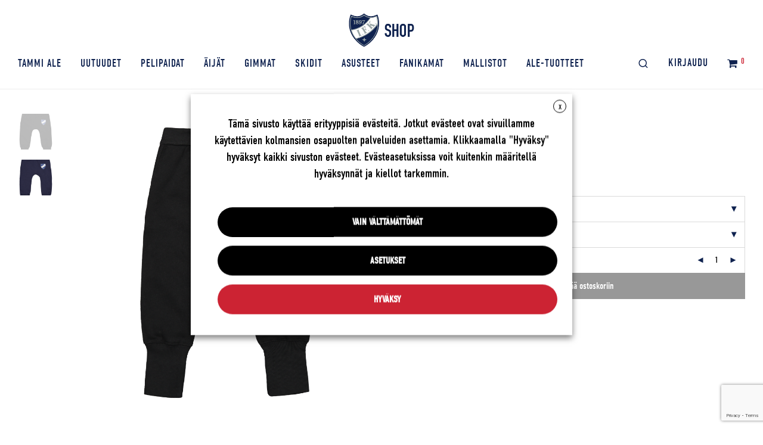

--- FILE ---
content_type: text/html; charset=UTF-8
request_url: https://shop.hifk.fi/shop/skidit/vauvatuotteet/vauvan-collegehousut/
body_size: 39151
content:
<!DOCTYPE html>

<html lang="fi"        class="footer-sticky-0">
<head>
	
    <meta charset="UTF-8">
    <meta name="viewport" content="width=device-width, initial-scale=1.0, maximum-scale=1.0, user-scalable=no">

    <link rel="profile" href="http://gmpg.org/xfn/11">
    <link rel="pingback" href="https://shop.hifk.fi/xmlrpc.php">

    <meta name='robots' content='index, follow, max-image-preview:large, max-snippet:-1, max-video-preview:-1' />

<!-- Google Tag Manager for WordPress by gtm4wp.com -->
<script data-cfasync="false" data-pagespeed-no-defer>
	var gtm4wp_datalayer_name = "dataLayer";
	var dataLayer = dataLayer || [];
</script>
<!-- End Google Tag Manager for WordPress by gtm4wp.com --><script>window._wca = window._wca || [];</script>

	<!-- This site is optimized with the Yoast SEO plugin v26.8 - https://yoast.com/product/yoast-seo-wordpress/ -->
	<title>Vauvan collegehousut - HIFK shop</title>
	<link rel="canonical" href="https://shop.hifk.fi/shop/skidit/vauvatuotteet/vauvan-collegehousut/" />
	<meta property="og:locale" content="fi_FI" />
	<meta property="og:type" content="article" />
	<meta property="og:title" content="Vauvan collegehousut - HIFK shop" />
	<meta property="og:description" content="Brodeerattu vaakunalogo 80% Puuvillaa ja 20% Polyesteria Joustava vyötärö Käännettävät lahkeensuut" />
	<meta property="og:url" content="https://shop.hifk.fi/shop/skidit/vauvatuotteet/vauvan-collegehousut/" />
	<meta property="og:site_name" content="HIFK shop" />
	<meta property="article:modified_time" content="2023-10-17T07:48:21+00:00" />
	<meta property="og:image" content="https://shop.hifk.fi/wp-content/uploads/2019/01/vauvancollegehousutmusta-646x1024.png" />
	<meta property="og:image:width" content="646" />
	<meta property="og:image:height" content="1024" />
	<meta property="og:image:type" content="image/png" />
	<meta name="twitter:card" content="summary_large_image" />
	<meta name="twitter:label1" content="Arvioitu lukuaika" />
	<meta name="twitter:data1" content="1 minuutti" />
	<script type="application/ld+json" class="yoast-schema-graph">{"@context":"https://schema.org","@graph":[{"@type":"WebPage","@id":"https://shop.hifk.fi/shop/skidit/vauvatuotteet/vauvan-collegehousut/","url":"https://shop.hifk.fi/shop/skidit/vauvatuotteet/vauvan-collegehousut/","name":"Vauvan collegehousut - HIFK shop","isPartOf":{"@id":"https://shop.hifk.fi/#website"},"primaryImageOfPage":{"@id":"https://shop.hifk.fi/shop/skidit/vauvatuotteet/vauvan-collegehousut/#primaryimage"},"image":{"@id":"https://shop.hifk.fi/shop/skidit/vauvatuotteet/vauvan-collegehousut/#primaryimage"},"thumbnailUrl":"https://shop.hifk.fi/wp-content/uploads/2019/01/vauvancollegehousutmusta.png","datePublished":"2019-01-29T08:37:49+00:00","dateModified":"2023-10-17T07:48:21+00:00","breadcrumb":{"@id":"https://shop.hifk.fi/shop/skidit/vauvatuotteet/vauvan-collegehousut/#breadcrumb"},"inLanguage":"fi","potentialAction":[{"@type":"ReadAction","target":["https://shop.hifk.fi/shop/skidit/vauvatuotteet/vauvan-collegehousut/"]}]},{"@type":"ImageObject","inLanguage":"fi","@id":"https://shop.hifk.fi/shop/skidit/vauvatuotteet/vauvan-collegehousut/#primaryimage","url":"https://shop.hifk.fi/wp-content/uploads/2019/01/vauvancollegehousutmusta.png","contentUrl":"https://shop.hifk.fi/wp-content/uploads/2019/01/vauvancollegehousutmusta.png","width":1292,"height":2048},{"@type":"BreadcrumbList","@id":"https://shop.hifk.fi/shop/skidit/vauvatuotteet/vauvan-collegehousut/#breadcrumb","itemListElement":[{"@type":"ListItem","position":1,"name":"Home","item":"https://shop.hifk.fi/"},{"@type":"ListItem","position":2,"name":"Shop","item":"https://shop.hifk.fi/shop/"},{"@type":"ListItem","position":3,"name":"Vauvan collegehousut"}]},{"@type":"WebSite","@id":"https://shop.hifk.fi/#website","url":"https://shop.hifk.fi/","name":"HIFK shop","description":"HIFK fanikamat","publisher":{"@id":"https://shop.hifk.fi/#organization"},"potentialAction":[{"@type":"SearchAction","target":{"@type":"EntryPoint","urlTemplate":"https://shop.hifk.fi/?s={search_term_string}"},"query-input":{"@type":"PropertyValueSpecification","valueRequired":true,"valueName":"search_term_string"}}],"inLanguage":"fi"},{"@type":"Organization","@id":"https://shop.hifk.fi/#organization","name":"HIFK SHOP","url":"https://shop.hifk.fi/","logo":{"@type":"ImageObject","inLanguage":"fi","@id":"https://shop.hifk.fi/#/schema/logo/image/","url":"https://shop.hifk.fi/wp-content/uploads/2018/03/shop_logo.png","contentUrl":"https://shop.hifk.fi/wp-content/uploads/2018/03/shop_logo.png","width":220,"height":120,"caption":"HIFK SHOP"},"image":{"@id":"https://shop.hifk.fi/#/schema/logo/image/"}}]}</script>
	<!-- / Yoast SEO plugin. -->


<link rel='dns-prefetch' href='//static.klaviyo.com' />
<link rel='dns-prefetch' href='//www.googletagmanager.com' />
<link rel='dns-prefetch' href='//www.google.com' />
<link rel='dns-prefetch' href='//stats.wp.com' />
<link rel='dns-prefetch' href='//use.typekit.net' />
<link rel='dns-prefetch' href='//fonts.googleapis.com' />
<link rel='preconnect' href='https://fonts.gstatic.com' crossorigin />
<link rel="alternate" type="application/rss+xml" title="HIFK shop &raquo; syöte" href="https://shop.hifk.fi/feed/" />
<link rel="alternate" type="application/rss+xml" title="HIFK shop &raquo; kommenttien syöte" href="https://shop.hifk.fi/comments/feed/" />
<link rel="alternate" title="oEmbed (JSON)" type="application/json+oembed" href="https://shop.hifk.fi/wp-json/oembed/1.0/embed?url=https%3A%2F%2Fshop.hifk.fi%2Fshop%2Fskidit%2Fvauvatuotteet%2Fvauvan-collegehousut%2F" />
<link rel="alternate" title="oEmbed (XML)" type="text/xml+oembed" href="https://shop.hifk.fi/wp-json/oembed/1.0/embed?url=https%3A%2F%2Fshop.hifk.fi%2Fshop%2Fskidit%2Fvauvatuotteet%2Fvauvan-collegehousut%2F&#038;format=xml" />
<style id='wp-img-auto-sizes-contain-inline-css' type='text/css'>
img:is([sizes=auto i],[sizes^="auto," i]){contain-intrinsic-size:3000px 1500px}
/*# sourceURL=wp-img-auto-sizes-contain-inline-css */
</style>

<link rel='stylesheet' id='acfwf-wc-cart-block-integration-css' href='https://shop.hifk.fi/wp-content/plugins/advanced-coupons-for-woocommerce-free/dist/assets/index-467dde24.css?ver=1768312583' type='text/css' media='all' />
<link rel='stylesheet' id='acfwf-wc-checkout-block-integration-css' href='https://shop.hifk.fi/wp-content/plugins/advanced-coupons-for-woocommerce-free/dist/assets/index-2a7d8588.css?ver=1768312583' type='text/css' media='all' />
<link rel='stylesheet' id='woo-carrier-agents-blocks-style-css' href='https://shop.hifk.fi/wp-content/plugins/woo-carrier-agents/assets/css/woo-carrier-agents.css?ver=2.1.1' type='text/css' media='all' />
<link rel='stylesheet' id='wpmf-bakery-style-css' href='https://shop.hifk.fi/wp-content/plugins/wp-media-folder/assets/css/vc_style.css?ver=6.1.9' type='text/css' media='all' />
<link rel='stylesheet' id='wpmf-bakery-display-gallery-style-css' href='https://shop.hifk.fi/wp-content/plugins/wp-media-folder/assets/css/display-gallery/style-display-gallery.css?ver=6.1.9' type='text/css' media='all' />
<link rel='stylesheet' id='js_composer_front-css' href='https://shop.hifk.fi/wp-content/themes/savoy/assets/css/visual-composer/nm-js_composer.css?ver=3.1.3' type='text/css' media='all' />
<style id='wp-emoji-styles-inline-css' type='text/css'>

	img.wp-smiley, img.emoji {
		display: inline !important;
		border: none !important;
		box-shadow: none !important;
		height: 1em !important;
		width: 1em !important;
		margin: 0 0.07em !important;
		vertical-align: -0.1em !important;
		background: none !important;
		padding: 0 !important;
	}
/*# sourceURL=wp-emoji-styles-inline-css */
</style>
<link rel='stylesheet' id='wp-block-library-css' href='https://shop.hifk.fi/wp-includes/css/dist/block-library/style.min.css?ver=6.9' type='text/css' media='all' />
<style id='classic-theme-styles-inline-css' type='text/css'>
/*! This file is auto-generated */
.wp-block-button__link{color:#fff;background-color:#32373c;border-radius:9999px;box-shadow:none;text-decoration:none;padding:calc(.667em + 2px) calc(1.333em + 2px);font-size:1.125em}.wp-block-file__button{background:#32373c;color:#fff;text-decoration:none}
/*# sourceURL=/wp-includes/css/classic-themes.min.css */
</style>
<link rel='stylesheet' id='acfw-blocks-frontend-css' href='https://shop.hifk.fi/wp-content/plugins/advanced-coupons-for-woocommerce-free/css/acfw-blocks-frontend.css?ver=4.7.1' type='text/css' media='all' />
<link rel='stylesheet' id='mediaelement-css' href='https://shop.hifk.fi/wp-includes/js/mediaelement/mediaelementplayer-legacy.min.css?ver=4.2.17' type='text/css' media='all' />
<link rel='stylesheet' id='wp-mediaelement-css' href='https://shop.hifk.fi/wp-includes/js/mediaelement/wp-mediaelement.min.css?ver=6.9' type='text/css' media='all' />
<style id='jetpack-sharing-buttons-style-inline-css' type='text/css'>
.jetpack-sharing-buttons__services-list{display:flex;flex-direction:row;flex-wrap:wrap;gap:0;list-style-type:none;margin:5px;padding:0}.jetpack-sharing-buttons__services-list.has-small-icon-size{font-size:12px}.jetpack-sharing-buttons__services-list.has-normal-icon-size{font-size:16px}.jetpack-sharing-buttons__services-list.has-large-icon-size{font-size:24px}.jetpack-sharing-buttons__services-list.has-huge-icon-size{font-size:36px}@media print{.jetpack-sharing-buttons__services-list{display:none!important}}.editor-styles-wrapper .wp-block-jetpack-sharing-buttons{gap:0;padding-inline-start:0}ul.jetpack-sharing-buttons__services-list.has-background{padding:1.25em 2.375em}
/*# sourceURL=https://shop.hifk.fi/wp-content/plugins/jetpack/_inc/blocks/sharing-buttons/view.css */
</style>
<link rel='stylesheet' id='wpmf-gallery-popup-style-css' href='https://shop.hifk.fi/wp-content/plugins/wp-media-folder/assets/css/display-gallery/magnific-popup.css?ver=6.1.9' type='text/css' media='all' />
<style id='global-styles-inline-css' type='text/css'>
:root{--wp--preset--aspect-ratio--square: 1;--wp--preset--aspect-ratio--4-3: 4/3;--wp--preset--aspect-ratio--3-4: 3/4;--wp--preset--aspect-ratio--3-2: 3/2;--wp--preset--aspect-ratio--2-3: 2/3;--wp--preset--aspect-ratio--16-9: 16/9;--wp--preset--aspect-ratio--9-16: 9/16;--wp--preset--color--black: #000000;--wp--preset--color--cyan-bluish-gray: #abb8c3;--wp--preset--color--white: #ffffff;--wp--preset--color--pale-pink: #f78da7;--wp--preset--color--vivid-red: #cf2e2e;--wp--preset--color--luminous-vivid-orange: #ff6900;--wp--preset--color--luminous-vivid-amber: #fcb900;--wp--preset--color--light-green-cyan: #7bdcb5;--wp--preset--color--vivid-green-cyan: #00d084;--wp--preset--color--pale-cyan-blue: #8ed1fc;--wp--preset--color--vivid-cyan-blue: #0693e3;--wp--preset--color--vivid-purple: #9b51e0;--wp--preset--gradient--vivid-cyan-blue-to-vivid-purple: linear-gradient(135deg,rgb(6,147,227) 0%,rgb(155,81,224) 100%);--wp--preset--gradient--light-green-cyan-to-vivid-green-cyan: linear-gradient(135deg,rgb(122,220,180) 0%,rgb(0,208,130) 100%);--wp--preset--gradient--luminous-vivid-amber-to-luminous-vivid-orange: linear-gradient(135deg,rgb(252,185,0) 0%,rgb(255,105,0) 100%);--wp--preset--gradient--luminous-vivid-orange-to-vivid-red: linear-gradient(135deg,rgb(255,105,0) 0%,rgb(207,46,46) 100%);--wp--preset--gradient--very-light-gray-to-cyan-bluish-gray: linear-gradient(135deg,rgb(238,238,238) 0%,rgb(169,184,195) 100%);--wp--preset--gradient--cool-to-warm-spectrum: linear-gradient(135deg,rgb(74,234,220) 0%,rgb(151,120,209) 20%,rgb(207,42,186) 40%,rgb(238,44,130) 60%,rgb(251,105,98) 80%,rgb(254,248,76) 100%);--wp--preset--gradient--blush-light-purple: linear-gradient(135deg,rgb(255,206,236) 0%,rgb(152,150,240) 100%);--wp--preset--gradient--blush-bordeaux: linear-gradient(135deg,rgb(254,205,165) 0%,rgb(254,45,45) 50%,rgb(107,0,62) 100%);--wp--preset--gradient--luminous-dusk: linear-gradient(135deg,rgb(255,203,112) 0%,rgb(199,81,192) 50%,rgb(65,88,208) 100%);--wp--preset--gradient--pale-ocean: linear-gradient(135deg,rgb(255,245,203) 0%,rgb(182,227,212) 50%,rgb(51,167,181) 100%);--wp--preset--gradient--electric-grass: linear-gradient(135deg,rgb(202,248,128) 0%,rgb(113,206,126) 100%);--wp--preset--gradient--midnight: linear-gradient(135deg,rgb(2,3,129) 0%,rgb(40,116,252) 100%);--wp--preset--font-size--small: 13px;--wp--preset--font-size--medium: 20px;--wp--preset--font-size--large: 36px;--wp--preset--font-size--x-large: 42px;--wp--preset--spacing--20: 0.44rem;--wp--preset--spacing--30: 0.67rem;--wp--preset--spacing--40: 1rem;--wp--preset--spacing--50: 1.5rem;--wp--preset--spacing--60: 2.25rem;--wp--preset--spacing--70: 3.38rem;--wp--preset--spacing--80: 5.06rem;--wp--preset--shadow--natural: 6px 6px 9px rgba(0, 0, 0, 0.2);--wp--preset--shadow--deep: 12px 12px 50px rgba(0, 0, 0, 0.4);--wp--preset--shadow--sharp: 6px 6px 0px rgba(0, 0, 0, 0.2);--wp--preset--shadow--outlined: 6px 6px 0px -3px rgb(255, 255, 255), 6px 6px rgb(0, 0, 0);--wp--preset--shadow--crisp: 6px 6px 0px rgb(0, 0, 0);}:where(.is-layout-flex){gap: 0.5em;}:where(.is-layout-grid){gap: 0.5em;}body .is-layout-flex{display: flex;}.is-layout-flex{flex-wrap: wrap;align-items: center;}.is-layout-flex > :is(*, div){margin: 0;}body .is-layout-grid{display: grid;}.is-layout-grid > :is(*, div){margin: 0;}:where(.wp-block-columns.is-layout-flex){gap: 2em;}:where(.wp-block-columns.is-layout-grid){gap: 2em;}:where(.wp-block-post-template.is-layout-flex){gap: 1.25em;}:where(.wp-block-post-template.is-layout-grid){gap: 1.25em;}.has-black-color{color: var(--wp--preset--color--black) !important;}.has-cyan-bluish-gray-color{color: var(--wp--preset--color--cyan-bluish-gray) !important;}.has-white-color{color: var(--wp--preset--color--white) !important;}.has-pale-pink-color{color: var(--wp--preset--color--pale-pink) !important;}.has-vivid-red-color{color: var(--wp--preset--color--vivid-red) !important;}.has-luminous-vivid-orange-color{color: var(--wp--preset--color--luminous-vivid-orange) !important;}.has-luminous-vivid-amber-color{color: var(--wp--preset--color--luminous-vivid-amber) !important;}.has-light-green-cyan-color{color: var(--wp--preset--color--light-green-cyan) !important;}.has-vivid-green-cyan-color{color: var(--wp--preset--color--vivid-green-cyan) !important;}.has-pale-cyan-blue-color{color: var(--wp--preset--color--pale-cyan-blue) !important;}.has-vivid-cyan-blue-color{color: var(--wp--preset--color--vivid-cyan-blue) !important;}.has-vivid-purple-color{color: var(--wp--preset--color--vivid-purple) !important;}.has-black-background-color{background-color: var(--wp--preset--color--black) !important;}.has-cyan-bluish-gray-background-color{background-color: var(--wp--preset--color--cyan-bluish-gray) !important;}.has-white-background-color{background-color: var(--wp--preset--color--white) !important;}.has-pale-pink-background-color{background-color: var(--wp--preset--color--pale-pink) !important;}.has-vivid-red-background-color{background-color: var(--wp--preset--color--vivid-red) !important;}.has-luminous-vivid-orange-background-color{background-color: var(--wp--preset--color--luminous-vivid-orange) !important;}.has-luminous-vivid-amber-background-color{background-color: var(--wp--preset--color--luminous-vivid-amber) !important;}.has-light-green-cyan-background-color{background-color: var(--wp--preset--color--light-green-cyan) !important;}.has-vivid-green-cyan-background-color{background-color: var(--wp--preset--color--vivid-green-cyan) !important;}.has-pale-cyan-blue-background-color{background-color: var(--wp--preset--color--pale-cyan-blue) !important;}.has-vivid-cyan-blue-background-color{background-color: var(--wp--preset--color--vivid-cyan-blue) !important;}.has-vivid-purple-background-color{background-color: var(--wp--preset--color--vivid-purple) !important;}.has-black-border-color{border-color: var(--wp--preset--color--black) !important;}.has-cyan-bluish-gray-border-color{border-color: var(--wp--preset--color--cyan-bluish-gray) !important;}.has-white-border-color{border-color: var(--wp--preset--color--white) !important;}.has-pale-pink-border-color{border-color: var(--wp--preset--color--pale-pink) !important;}.has-vivid-red-border-color{border-color: var(--wp--preset--color--vivid-red) !important;}.has-luminous-vivid-orange-border-color{border-color: var(--wp--preset--color--luminous-vivid-orange) !important;}.has-luminous-vivid-amber-border-color{border-color: var(--wp--preset--color--luminous-vivid-amber) !important;}.has-light-green-cyan-border-color{border-color: var(--wp--preset--color--light-green-cyan) !important;}.has-vivid-green-cyan-border-color{border-color: var(--wp--preset--color--vivid-green-cyan) !important;}.has-pale-cyan-blue-border-color{border-color: var(--wp--preset--color--pale-cyan-blue) !important;}.has-vivid-cyan-blue-border-color{border-color: var(--wp--preset--color--vivid-cyan-blue) !important;}.has-vivid-purple-border-color{border-color: var(--wp--preset--color--vivid-purple) !important;}.has-vivid-cyan-blue-to-vivid-purple-gradient-background{background: var(--wp--preset--gradient--vivid-cyan-blue-to-vivid-purple) !important;}.has-light-green-cyan-to-vivid-green-cyan-gradient-background{background: var(--wp--preset--gradient--light-green-cyan-to-vivid-green-cyan) !important;}.has-luminous-vivid-amber-to-luminous-vivid-orange-gradient-background{background: var(--wp--preset--gradient--luminous-vivid-amber-to-luminous-vivid-orange) !important;}.has-luminous-vivid-orange-to-vivid-red-gradient-background{background: var(--wp--preset--gradient--luminous-vivid-orange-to-vivid-red) !important;}.has-very-light-gray-to-cyan-bluish-gray-gradient-background{background: var(--wp--preset--gradient--very-light-gray-to-cyan-bluish-gray) !important;}.has-cool-to-warm-spectrum-gradient-background{background: var(--wp--preset--gradient--cool-to-warm-spectrum) !important;}.has-blush-light-purple-gradient-background{background: var(--wp--preset--gradient--blush-light-purple) !important;}.has-blush-bordeaux-gradient-background{background: var(--wp--preset--gradient--blush-bordeaux) !important;}.has-luminous-dusk-gradient-background{background: var(--wp--preset--gradient--luminous-dusk) !important;}.has-pale-ocean-gradient-background{background: var(--wp--preset--gradient--pale-ocean) !important;}.has-electric-grass-gradient-background{background: var(--wp--preset--gradient--electric-grass) !important;}.has-midnight-gradient-background{background: var(--wp--preset--gradient--midnight) !important;}.has-small-font-size{font-size: var(--wp--preset--font-size--small) !important;}.has-medium-font-size{font-size: var(--wp--preset--font-size--medium) !important;}.has-large-font-size{font-size: var(--wp--preset--font-size--large) !important;}.has-x-large-font-size{font-size: var(--wp--preset--font-size--x-large) !important;}
:where(.wp-block-post-template.is-layout-flex){gap: 1.25em;}:where(.wp-block-post-template.is-layout-grid){gap: 1.25em;}
:where(.wp-block-term-template.is-layout-flex){gap: 1.25em;}:where(.wp-block-term-template.is-layout-grid){gap: 1.25em;}
:where(.wp-block-columns.is-layout-flex){gap: 2em;}:where(.wp-block-columns.is-layout-grid){gap: 2em;}
:root :where(.wp-block-pullquote){font-size: 1.5em;line-height: 1.6;}
/*# sourceURL=global-styles-inline-css */
</style>
<link rel='stylesheet' id='mailchimp-filter-products-css' href='https://shop.hifk.fi/wp-content/plugins/mailchimp-filter-products/public/css/mailchimp-filter-products-public.css?ver=1.0.0' type='text/css' media='all' />
<link rel='stylesheet' id='photoswipe-css' href='https://shop.hifk.fi/wp-content/plugins/woocommerce/assets/css/photoswipe/photoswipe.min.css?ver=10.4.3' type='text/css' media='all' />
<link rel='stylesheet' id='photoswipe-default-skin-css' href='https://shop.hifk.fi/wp-content/plugins/woocommerce/assets/css/photoswipe/default-skin/default-skin.min.css?ver=10.4.3' type='text/css' media='all' />
<style id='woocommerce-inline-inline-css' type='text/css'>
.woocommerce form .form-row .required { visibility: visible; }
/*# sourceURL=woocommerce-inline-inline-css */
</style>
<link rel='stylesheet' id='nm-core-css' href='https://shop.hifk.fi/wp-content/themes/savoy/style.css?ver=3.1.3' type='text/css' media='all' />
<link rel='stylesheet' id='my-style-css' href='https://shop.hifk.fi/wp-content/themes/savoy-child/style.css?ver=1.0' type='text/css' media='all' />
<link rel='stylesheet' id='nm-adobefonts-main-css' href='//use.typekit.net/iiz3ukz.css?ver=6.9' type='text/css' media='all' />
<link rel='stylesheet' id='cookie-law-info-css' href='https://shop.hifk.fi/wp-content/plugins/webtoffee-gdpr-cookie-consent/public/css/cookie-law-info-public.css?ver=2.6.6' type='text/css' media='all' />
<link rel='stylesheet' id='cookie-law-info-gdpr-css' href='https://shop.hifk.fi/wp-content/plugins/webtoffee-gdpr-cookie-consent/public/css/cookie-law-info-gdpr.css?ver=2.6.6' type='text/css' media='all' />
<style id='cookie-law-info-gdpr-inline-css' type='text/css'>
.cli-modal-content, .cli-tab-content { background-color: #ffffff; }.cli-privacy-content-text, .cli-modal .cli-modal-dialog, .cli-tab-container p, a.cli-privacy-readmore { color: #000000; }.cli-tab-header { background-color: #f2f2f2; }.cli-tab-header, .cli-tab-header a.cli-nav-link,span.cli-necessary-caption,.cli-switch .cli-slider:after { color: #000000; }.cli-switch .cli-slider:before { background-color: #ffffff; }.cli-switch input:checked + .cli-slider:before { background-color: #ffffff; }.cli-switch .cli-slider { background-color: #e3e1e8; }.cli-switch input:checked + .cli-slider { background-color: #28a745; }.cli-modal-close svg { fill: #000000; }.cli-tab-footer .wt-cli-privacy-accept-all-btn { background-color: #00acad; color: #ffffff}.cli-tab-footer .wt-cli-privacy-accept-btn { background-color: #00acad; color: #ffffff}.cli-tab-header a:before{ border-right: 1px solid #000000; border-bottom: 1px solid #000000; }
/*# sourceURL=cookie-law-info-gdpr-inline-css */
</style>
<link rel='stylesheet' id='dashicons-css' href='https://shop.hifk.fi/wp-includes/css/dashicons.min.css?ver=6.9' type='text/css' media='all' />
<link rel='stylesheet' id='thwepof-public-style-css' href='https://shop.hifk.fi/wp-content/plugins/woo-extra-product-options/public/assets/css/thwepof-public.min.css?ver=6.9' type='text/css' media='all' />
<link rel='stylesheet' id='jquery-ui-style-css' href='https://shop.hifk.fi/wp-content/plugins/woo-extra-product-options/public/assets/css/jquery-ui/jquery-ui.css?ver=6.9' type='text/css' media='all' />
<link rel='stylesheet' id='jquery-timepicker-css' href='https://shop.hifk.fi/wp-content/plugins/woo-extra-product-options/public/assets/js/timepicker/jquery.timepicker.css?ver=6.9' type='text/css' media='all' />
<link rel='stylesheet' id='wc-pb-checkout-blocks-css' href='https://shop.hifk.fi/wp-content/plugins/woocommerce-product-bundles/assets/css/frontend/checkout-blocks.css?ver=7.1.0' type='text/css' media='all' />
<link rel='stylesheet' id='normalize-css' href='https://shop.hifk.fi/wp-content/themes/savoy/assets/css/third-party/normalize.min.css?ver=3.0.2' type='text/css' media='all' />
<link rel='stylesheet' id='slick-slider-css' href='https://shop.hifk.fi/wp-content/themes/savoy/assets/css/third-party/slick.min.css?ver=1.5.5' type='text/css' media='all' />
<link rel='stylesheet' id='slick-slider-theme-css' href='https://shop.hifk.fi/wp-content/themes/savoy/assets/css/third-party/slick-theme.min.css?ver=1.5.5' type='text/css' media='all' />
<link rel='stylesheet' id='magnific-popup-css' href='https://shop.hifk.fi/wp-content/plugins/happy-elementor-addons/assets/vendor/magnific-popup/magnific-popup.css?ver=3.20.7' type='text/css' media='all' />
<link rel='stylesheet' id='nm-grid-css' href='https://shop.hifk.fi/wp-content/themes/savoy/assets/css/grid.css?ver=3.1.3' type='text/css' media='all' />
<link rel='stylesheet' id='selectod-css' href='https://shop.hifk.fi/wp-content/themes/savoy/assets/css/third-party/selectod.min.css?ver=3.8.1' type='text/css' media='all' />
<link rel='stylesheet' id='nm-shop-css' href='https://shop.hifk.fi/wp-content/themes/savoy/assets/css/shop.css?ver=3.1.3' type='text/css' media='all' />
<link rel='stylesheet' id='nm-icons-css' href='https://shop.hifk.fi/wp-content/themes/savoy/assets/css/font-icons/theme-icons/theme-icons.min.css?ver=3.1.3' type='text/css' media='all' />
<link rel='stylesheet' id='nm-elements-css' href='https://shop.hifk.fi/wp-content/themes/savoy/assets/css/elements.css?ver=3.1.3' type='text/css' media='all' />
<link rel='stylesheet' id='nm-portfolio-css' href='https://shop.hifk.fi/wp-content/plugins/nm-portfolio/assets/css/nm-portfolio.css?ver=1.3.6' type='text/css' media='all' />
<link rel='stylesheet' id='wc-bundle-style-css' href='https://shop.hifk.fi/wp-content/plugins/woocommerce-product-bundles/assets/css/frontend/woocommerce.css?ver=7.1.0' type='text/css' media='all' />
<link rel="preload" as="style" href="https://fonts.googleapis.com/css?family=Open%20Sans:400,700&#038;subset=latin-ext&#038;display=swap&#038;ver=1768289099" /><link rel="stylesheet" href="https://fonts.googleapis.com/css?family=Open%20Sans:400,700&#038;subset=latin-ext&#038;display=swap&#038;ver=1768289099" media="print" onload="this.media='all'"><noscript><link rel="stylesheet" href="https://fonts.googleapis.com/css?family=Open%20Sans:400,700&#038;subset=latin-ext&#038;display=swap&#038;ver=1768289099" /></noscript><script id="woocommerce-google-analytics-integration-gtag-js-after">
/* Google Analytics for WooCommerce (gtag.js) */
					window.dataLayer = window.dataLayer || [];
					function gtag(){dataLayer.push(arguments);}
					// Set up default consent state.
					for ( const mode of [{"analytics_storage":"denied","ad_storage":"denied","ad_user_data":"denied","ad_personalization":"denied","region":["AT","BE","BG","HR","CY","CZ","DK","EE","FI","FR","DE","GR","HU","IS","IE","IT","LV","LI","LT","LU","MT","NL","NO","PL","PT","RO","SK","SI","ES","SE","GB","CH"]}] || [] ) {
						gtag( "consent", "default", { "wait_for_update": 500, ...mode } );
					}
					gtag("js", new Date());
					gtag("set", "developer_id.dOGY3NW", true);
					gtag("config", "G-3QTCM4QPK9", {"track_404":true,"allow_google_signals":false,"logged_in":false,"linker":{"domains":[],"allow_incoming":false},"custom_map":{"dimension1":"logged_in"}});
//# sourceURL=woocommerce-google-analytics-integration-gtag-js-after
</script>
<script src="https://shop.hifk.fi/wp-includes/js/jquery/jquery.min.js?ver=3.7.1" id="jquery-core-js"></script>
<script src="https://shop.hifk.fi/wp-includes/js/jquery/jquery-migrate.min.js?ver=3.4.1" id="jquery-migrate-js"></script>
<script src="https://shop.hifk.fi/wp-content/plugins/mailchimp-filter-products/public/js/mailchimp-filter-products-public.js?ver=1.0.0" id="mailchimp-filter-products-js"></script>
<script src="https://shop.hifk.fi/wp-content/plugins/recaptcha-woo/js/rcfwc.js?ver=1.0" id="rcfwc-js-js" defer data-wp-strategy="defer"></script>
<script src="https://www.google.com/recaptcha/api.js?hl=fi" id="recaptcha-js" defer data-wp-strategy="defer"></script>
<script src="https://shop.hifk.fi/wp-content/plugins/woocommerce/assets/js/jquery-blockui/jquery.blockUI.min.js?ver=2.7.0-wc.10.4.3" id="wc-jquery-blockui-js" defer data-wp-strategy="defer"></script>
<script id="wc-add-to-cart-js-extra">
var wc_add_to_cart_params = {"ajax_url":"/wp-admin/admin-ajax.php","wc_ajax_url":"/?wc-ajax=%%endpoint%%","i18n_view_cart":"N\u00e4yt\u00e4 ostoskori","cart_url":"https://shop.hifk.fi/cart/","is_cart":"","cart_redirect_after_add":"no"};
//# sourceURL=wc-add-to-cart-js-extra
</script>
<script src="https://shop.hifk.fi/wp-content/plugins/woocommerce/assets/js/frontend/add-to-cart.min.js?ver=10.4.3" id="wc-add-to-cart-js" defer data-wp-strategy="defer"></script>
<script src="https://shop.hifk.fi/wp-content/plugins/woocommerce/assets/js/flexslider/jquery.flexslider.min.js?ver=2.7.2-wc.10.4.3" id="wc-flexslider-js" defer data-wp-strategy="defer"></script>
<script src="https://shop.hifk.fi/wp-content/plugins/woocommerce/assets/js/photoswipe/photoswipe.min.js?ver=4.1.1-wc.10.4.3" id="wc-photoswipe-js" defer data-wp-strategy="defer"></script>
<script src="https://shop.hifk.fi/wp-content/plugins/woocommerce/assets/js/photoswipe/photoswipe-ui-default.min.js?ver=4.1.1-wc.10.4.3" id="wc-photoswipe-ui-default-js" defer data-wp-strategy="defer"></script>
<script id="wc-single-product-js-extra">
var wc_single_product_params = {"i18n_required_rating_text":"Valitse arvostelu, ole hyv\u00e4.","i18n_rating_options":["1/5 t\u00e4hte\u00e4","2/5 t\u00e4hte\u00e4","3/5 t\u00e4hte\u00e4","4/5 t\u00e4hte\u00e4","5/5 t\u00e4hte\u00e4"],"i18n_product_gallery_trigger_text":"View full-screen image gallery","review_rating_required":"no","flexslider":{"rtl":false,"animation":"fade","smoothHeight":false,"directionNav":true,"controlNav":"thumbnails","slideshow":false,"animationSpeed":300,"animationLoop":false,"allowOneSlide":false},"zoom_enabled":"","zoom_options":[],"photoswipe_enabled":"1","photoswipe_options":{"shareEl":true,"closeOnScroll":false,"history":false,"hideAnimationDuration":0,"showAnimationDuration":0,"showHideOpacity":true,"bgOpacity":1,"loop":false,"closeOnVerticalDrag":false,"barsSize":{"top":0,"bottom":0},"tapToClose":true,"tapToToggleControls":false,"shareButtons":[{"id":"facebook","label":"Share on Facebook","url":"https://www.facebook.com/sharer/sharer.php?u={{url}}"},{"id":"twitter","label":"Tweet","url":"https://twitter.com/intent/tweet?text={{text}}&url={{url}}"},{"id":"pinterest","label":"Pin it","url":"http://www.pinterest.com/pin/create/button/?url={{url}}&media={{image_url}}&description={{text}}"},{"id":"download","label":"Download image","url":"{{raw_image_url}}","download":true}]},"flexslider_enabled":"1"};
//# sourceURL=wc-single-product-js-extra
</script>
<script src="https://shop.hifk.fi/wp-content/plugins/woocommerce/assets/js/frontend/single-product.min.js?ver=10.4.3" id="wc-single-product-js" defer data-wp-strategy="defer"></script>
<script src="https://shop.hifk.fi/wp-content/plugins/woocommerce/assets/js/js-cookie/js.cookie.min.js?ver=2.1.4-wc.10.4.3" id="wc-js-cookie-js" defer data-wp-strategy="defer"></script>
<script id="woocommerce-js-extra">
var woocommerce_params = {"ajax_url":"/wp-admin/admin-ajax.php","wc_ajax_url":"/?wc-ajax=%%endpoint%%","i18n_password_show":"N\u00e4yt\u00e4 salasana","i18n_password_hide":"Piilota salasana"};
//# sourceURL=woocommerce-js-extra
</script>
<script src="https://shop.hifk.fi/wp-content/plugins/woocommerce/assets/js/frontend/woocommerce.min.js?ver=10.4.3" id="woocommerce-js" defer data-wp-strategy="defer"></script>
<script id="wc-cart-fragments-js-extra">
var wc_cart_fragments_params = {"ajax_url":"/wp-admin/admin-ajax.php","wc_ajax_url":"/?wc-ajax=%%endpoint%%","cart_hash_key":"wc_cart_hash_3fa030f9d36eb916a78cd3b388ebae5c","fragment_name":"wc_fragments_3fa030f9d36eb916a78cd3b388ebae5c","request_timeout":"5000"};
//# sourceURL=wc-cart-fragments-js-extra
</script>
<script src="https://shop.hifk.fi/wp-content/plugins/woocommerce/assets/js/frontend/cart-fragments.min.js?ver=10.4.3" id="wc-cart-fragments-js" defer data-wp-strategy="defer"></script>
<script src="https://stats.wp.com/s-202604.js" id="woocommerce-analytics-js" defer data-wp-strategy="defer"></script>
<script id="cookie-law-info-js-extra">
var Cli_Data = {"nn_cookie_ids":["sbjs_session","sgid","tk_ai","giosg_chat_id_3934","tk_qs","cookies.js","__kla_id","SMTPMTCOOKIE","_ga","csrftoken","_gid","wpEmojiSettingsSupports","_ga_*","CookieLawInfoConsent","tk_or","AWSALBCORS","tk_r3d","__kla_viewed","tk_lr","sbjs_migrations","tk_tc","sbjs_current_add","mailchimp_landing_site","sbjs_first_add","nm-wishlist-ids","sbjs_current","_gat","sbjs_first","AWSALB","sbjs_udata"],"non_necessary_cookies":{"necessary":["cookielawinfo-checkbox-functionality","cookielawinfo-checkbox-advertisement","csrftoken","wpEmojiSettingsSupports","CookieLawInfoConsent","AWSALBCORS","__kla_viewed"],"performance":["_gat","AWSALB"],"analytics":["tk_lr","sbjs_migrations","tk_tc","sbjs_current_add","sbjs_first_add","sbjs_current","sbjs_first","sbjs_udata","sbjs_session","tk_ai","tk_qs","__kla_id","_ga","_gid","_ga_*","tk_or","tk_r3d"],"others":["cookielawinfo-checkbox-personalization","sgid","giosg_chat_id_3934","cookies.js","SMTPMTCOOKIE"],"functional":["mailchimp_landing_site","nm-wishlist-ids"]},"cookielist":{"necessary":{"id":1188,"status":true,"priority":0,"title":"V\u00e4ltt\u00e4m\u00e4t\u00f6n","strict":true,"default_state":false,"ccpa_optout":false,"loadonstart":false},"functionality":{"id":1189,"status":true,"priority":5,"title":"Toiminnallisuus","strict":false,"default_state":false,"ccpa_optout":false,"loadonstart":false},"performance":{"id":1190,"status":true,"priority":4,"title":"Suorituskyky","strict":false,"default_state":false,"ccpa_optout":false,"loadonstart":false},"analytics":{"id":1191,"status":true,"priority":3,"title":"Tilastot","strict":false,"default_state":false,"ccpa_optout":false,"loadonstart":false},"advertisement":{"id":1192,"status":true,"priority":2,"title":"Markkinointi","strict":false,"default_state":false,"ccpa_optout":false,"loadonstart":false},"others":{"id":1193,"status":true,"priority":1,"title":"Ei v\u00e4ltt\u00e4m\u00e4t\u00f6n","strict":false,"default_state":false,"ccpa_optout":false,"loadonstart":false},"personalization":{"id":1194,"status":true,"priority":0,"title":"Mieltymykset","strict":false,"default_state":false,"ccpa_optout":false,"loadonstart":false},"functional":{"id":1200,"status":true,"priority":0,"title":"Toiminnallisuus","strict":false,"default_state":false,"ccpa_optout":false,"loadonstart":false}},"ajax_url":"https://shop.hifk.fi/wp-admin/admin-ajax.php","current_lang":"fi","security":"ab9a99afdf","eu_countries":["GB"],"geoIP":"disabled","use_custom_geolocation_api":"","custom_geolocation_api":"https://geoip.cookieyes.com/geoip/checker/result.php","consentVersion":"1","strictlyEnabled":["necessary","obligatoire"],"cookieDomain":"","privacy_length":"250","ccpaEnabled":"","ccpaRegionBased":"","ccpaBarEnabled":"","ccpaType":"gdpr","triggerDomRefresh":"","secure_cookies":""};
var log_object = {"ajax_url":"https://shop.hifk.fi/wp-admin/admin-ajax.php"};
//# sourceURL=cookie-law-info-js-extra
</script>
<script src="https://shop.hifk.fi/wp-content/plugins/webtoffee-gdpr-cookie-consent/public/js/cookie-law-info-public.js?ver=2.6.6" id="cookie-law-info-js"></script>

<!-- Google tag (gtag.js) snippet added by Site Kit -->
<!-- Google Analytics snippet added by Site Kit -->
<script type="text/plain" data-cli-class="cli-blocker-script" data-cli-label="Google Tag Manager"  data-cli-script-type="analytics" data-cli-block="true" data-cli-block-if-ccpa-optout="false" data-cli-element-position="head" src="https://www.googletagmanager.com/gtag/js?id=GT-WKGRN8M" id="google_gtagjs-js" async></script>
<script id="google_gtagjs-js-after">
window.dataLayer = window.dataLayer || [];function gtag(){dataLayer.push(arguments);}
gtag("set","linker",{"domains":["shop.hifk.fi"]});
gtag("js", new Date());
gtag("set", "developer_id.dZTNiMT", true);
gtag("config", "GT-WKGRN8M");
//# sourceURL=google_gtagjs-js-after
</script>
<script src="https://shop.hifk.fi/wp-content/plugins/happy-elementor-addons/assets/vendor/dom-purify/purify.min.js?ver=3.1.6" id="dom-purify-js"></script>
<script id="wc-settings-dep-in-header-js-after">
console.warn( "Scripts that have a dependency on [wc-settings, wc-blocks-checkout] must be loaded in the footer, klaviyo-klaviyo-checkout-block-editor-script was registered to load in the header, but has been switched to load in the footer instead. See https://github.com/woocommerce/woocommerce-gutenberg-products-block/pull/5059" );
console.warn( "Scripts that have a dependency on [wc-settings, wc-blocks-checkout] must be loaded in the footer, klaviyo-klaviyo-checkout-block-view-script was registered to load in the header, but has been switched to load in the footer instead. See https://github.com/woocommerce/woocommerce-gutenberg-products-block/pull/5059" );
//# sourceURL=wc-settings-dep-in-header-js-after
</script>
<script></script><script>
    var redact_ad_data = false;
    // set "true" to increase the fidelity of advertising storage restrictions
    window.dataLayer = window.dataLayer || [];

    function gtag() {
        dataLayer.push(arguments);
    }
    gtag("consent", "default", {
        ad_storage: "denied",
        ad_user_data: "denied",
        ad_personalization: "denied",
        analytics_storage: "denied",
        functionality_storage: "denied",
        personalization_storage: "denied",
        security_storage: "granted",
        wait_for_update: 2000,
    });
    gtag("set", "ads_data_redaction", true);
    gtag("set", "url_passthrough", true);

    function CookieLawInfo_Accept_Callback() {
        if (CLI.consent['advertisement'] == true) {
            gtag('consent', 'update', {
                'ad_storage': 'granted',
				'ad_user_data': 'granted',
				'ad_personalization': 'granted'
            });
        }
		else {
            gtag('consent', 'update', {
                'ad_storage': 'denied',
				'ad_user_data': 'denied',
				'ad_personalization': 'denied'
            });
		}
        if (CLI.consent['analytics'] == true) {
            gtag('consent', 'update', {
                'analytics_storage': 'granted'
            });
        }
		else {
            gtag('consent', 'update', {
                'analytics_storage': 'denied'
            });
		}
		
        if (CLI.consent['functionality'] == true) {
            gtag('consent', 'update', {
				'functionality_storage': 'granted'
            });
        }
		else {
            gtag('consent', 'update', {
				'functionality_storage': 'denied'
            });
		}
		
        if (CLI.consent['personalization'] == true) {
            gtag('consent', 'update', {
				'personalization_storage': 'granted'
            });
        }
		else {
            gtag('consent', 'update', {
				'personalization_storage': 'denied'
            });
		}
        set_ads_data_redaction();
    }

    function set_ads_data_redaction() {
        if (redact_ad_data && wt_cli_ad_storage == 'denied') {
            gtag('set', 'ads_data_redaction', true);
        }
    }
</script>
<link rel="https://api.w.org/" href="https://shop.hifk.fi/wp-json/" /><link rel="alternate" title="JSON" type="application/json" href="https://shop.hifk.fi/wp-json/wp/v2/product/9487" /><link rel="EditURI" type="application/rsd+xml" title="RSD" href="https://shop.hifk.fi/xmlrpc.php?rsd" />
<meta name="generator" content="WordPress 6.9" />
<meta name="generator" content="WooCommerce 10.4.3" />
<link rel='shortlink' href='https://shop.hifk.fi/?p=9487' />
<meta name="generator" content="Advanced Coupons for WooCommerce Free v4.7.1" /><meta name="generator" content="Site Kit by Google 1.170.0" /><meta name="generator" content="Redux 4.5.7" />
<!-- This website runs the Product Feed PRO for WooCommerce by AdTribes.io plugin - version woocommercesea_option_installed_version -->
<!-- Starting: Conversion Tracking for WooCommerce (https://wordpress.org/plugins/woocommerce-conversion-tracking/) -->
        <script type="text/plain" data-cli-class="cli-blocker-script" data-cli-label="Google Tag Manager"  data-cli-script-type="analytics" data-cli-block="true" data-cli-block-if-ccpa-optout="false" data-cli-element-position="head" async src="https://www.googletagmanager.com/gtag/js?id=AW-1006351027"></script>
        <script>
            window.dataLayer = window.dataLayer || [];
            function gtag(){dataLayer.push(arguments)};
            gtag('js', new Date());

            gtag('config', 'AW-1006351027');
        </script>
        <!-- End: Conversion Tracking for WooCommerce Codes -->
	<style>img#wpstats{display:none}</style>
		
<!-- Google Tag Manager for WordPress by gtm4wp.com -->
<!-- GTM Container placement set to footer -->
<script data-cfasync="false" data-pagespeed-no-defer>
</script>
<!-- End Google Tag Manager for WordPress by gtm4wp.com -->	<noscript><style>.woocommerce-product-gallery{ opacity: 1 !important; }</style></noscript>
	<meta name="generator" content="Elementor 3.34.2; features: e_font_icon_svg, additional_custom_breakpoints; settings: css_print_method-external, google_font-enabled, font_display-swap">
<style type="text/css">.recentcomments a{display:inline !important;padding:0 !important;margin:0 !important;}</style>			<style>
				.e-con.e-parent:nth-of-type(n+4):not(.e-lazyloaded):not(.e-no-lazyload),
				.e-con.e-parent:nth-of-type(n+4):not(.e-lazyloaded):not(.e-no-lazyload) * {
					background-image: none !important;
				}
				@media screen and (max-height: 1024px) {
					.e-con.e-parent:nth-of-type(n+3):not(.e-lazyloaded):not(.e-no-lazyload),
					.e-con.e-parent:nth-of-type(n+3):not(.e-lazyloaded):not(.e-no-lazyload) * {
						background-image: none !important;
					}
				}
				@media screen and (max-height: 640px) {
					.e-con.e-parent:nth-of-type(n+2):not(.e-lazyloaded):not(.e-no-lazyload),
					.e-con.e-parent:nth-of-type(n+2):not(.e-lazyloaded):not(.e-no-lazyload) * {
						background-image: none !important;
					}
				}
			</style>
			<meta name="generator" content="Powered by WPBakery Page Builder - drag and drop page builder for WordPress."/>
<style class="wpcode-css-snippet">div#cookie-law-info-bar {
    background: #fff !important;
    border: 0 !important;
    width: 100% !important;
    max-width: 640px;
}

span#wt-cli-cookie-banner {
    font-size: 20px;
    line-height: 1.2;
}

.cli-modal-content.cli-bar-popup {
    background: #fff;
}

span#wt-cli-cookie-banner a {
    font-size: 16px !important;
    display: block;
    width: 100%;
    padding: 15px !important;
    border-radius: 28px !important;
    text-transform: uppercase;
    font-weight: 700;
}

a.wt-cli-element.cli_cookie_close_button {
    color: #000 !important;
    border: 1px solid #000 !important;
}

.cli-modal-content.cli-bar-popup {
    background: #fff;
}

.cli-switch input:checked + .cli-slider {
    background-color: #c01f10;
}

.cli-preference-btn-wrapper a {
    font-size: 13px !important;
    padding: 10px !important;
    height: 40px;
    display: flex;
    align-items: center;
    line-height: 1.2;
    justify-content: center;
    border-radius: 30px !important;
}

a#wt-cli-reject-btn, a#wt-cli-save-preferences-btn {
    background: #000 !important;
    color: #fff !important;
}

div#cookie-law-info-again {
    background: #000 !important;
    box-shadow: none;
    padding: 10px 20px;
    font-weight: bold;
    border-top-right-radius: 15px !important;
    border-top-left-radius: 15px !important;
    color: #fff !important;
    font-size: 14px;
}

a#wt-cli-policy-link {
    margin-top: 20px;
}

.cli-preference-btn-wrapper a {
    font-size: 16px !important;
}</style><link rel="modulepreload" href="https://shop.hifk.fi/wp-content/plugins/advanced-coupons-for-woocommerce-free/dist/common/NoticesPlugin.12346420.js"  /><link rel="modulepreload" href="https://shop.hifk.fi/wp-content/plugins/advanced-coupons-for-woocommerce-free/dist/common/sanitize.7727159a.js"  /><link rel="modulepreload" href="https://shop.hifk.fi/wp-content/plugins/advanced-coupons-for-woocommerce-free/dist/common/NoticesPlugin.12346420.js"  /><link rel="modulepreload" href="https://shop.hifk.fi/wp-content/plugins/advanced-coupons-for-woocommerce-free/dist/common/sanitize.7727159a.js"  /><link rel="icon" href="https://shop.hifk.fi/wp-content/uploads/2018/05/cropped-Favikon-hifk-32x32.png" sizes="32x32" />
<link rel="icon" href="https://shop.hifk.fi/wp-content/uploads/2018/05/cropped-Favikon-hifk-192x192.png" sizes="192x192" />
<link rel="apple-touch-icon" href="https://shop.hifk.fi/wp-content/uploads/2018/05/cropped-Favikon-hifk-180x180.png" />
<meta name="msapplication-TileImage" content="https://shop.hifk.fi/wp-content/uploads/2018/05/cropped-Favikon-hifk-270x270.png" />
<style type="text/css" class="nm-custom-styles">:root{ --nm--font-size-xsmall:12px;--nm--font-size-small:14px;--nm--font-size-medium:16px;--nm--font-size-large:18px;--nm--color-font:#404551;--nm--color-font-strong:#0F224F;--nm--color-font-highlight:#CC2333;--nm--color-border:#EEEEEE;--nm--color-divider:#CCCCCC;--nm--color-button:#FFFFFF;--nm--color-button-background:#CC2333;--nm--color-body-background:#FFFFFF;--nm--border-radius-container:0px;--nm--border-radius-image:0px;--nm--border-radius-image-fullwidth:0px;--nm--border-radius-inputs:0px;--nm--border-radius-button:0px;--nm--mobile-menu-color-font:#0F224F;--nm--mobile-menu-color-font-hover:#CC2333;--nm--mobile-menu-color-border:#EEEEEE;--nm--mobile-menu-color-background:#FFFFFF;--nm--shop-preloader-color:#ffffff;--nm--shop-preloader-gradient:linear-gradient(90deg, rgba(238,238,238,0) 20%, rgba(238,238,238,0.3) 50%, rgba(238,238,238,0) 70%);--nm--shop-rating-color:#DC9814;--nm--single-product-background-color:#FFFFFF;--nm--single-product-background-color-mobile:#EEEEEE;--nm--single-product-mobile-gallery-width:500px;}body{font-family:"din-condensed-web",sans-serif;}h1,h2,h3,h4,h5,h6,.nm-alt-font{font-family:"Open Sans",sans-serif;}.nm-menu li a{font-size:16px;font-weight:normal;}#nm-mobile-menu .menu > li > a{font-weight:normal;}#nm-mobile-menu-main-ul.menu > li > a{font-size:14px;}#nm-mobile-menu-secondary-ul.menu li a,#nm-mobile-menu .sub-menu a{font-size:13px;}.vc_tta.vc_tta-accordion .vc_tta-panel-title > a,.vc_tta.vc_general .vc_tta-tab > a,.nm-team-member-content h2,.nm-post-slider-content h3,.vc_pie_chart .wpb_pie_chart_heading,.wpb_content_element .wpb_tour_tabs_wrapper .wpb_tabs_nav a,.wpb_content_element .wpb_accordion_header a,#order_review .shop_table tfoot .order-total,#order_review .shop_table tfoot .order-total,.cart-collaterals .shop_table tr.order-total,.shop_table.cart .nm-product-details a,#nm-shop-sidebar-popup #nm-shop-search input,.nm-shop-categories li a,.nm-shop-filter-menu li a,.woocommerce-message,.woocommerce-info,.woocommerce-error,blockquote,.commentlist .comment .comment-text .meta strong,.nm-related-posts-content h3,.nm-blog-no-results h1,.nm-term-description,.nm-blog-categories-list li a,.nm-blog-categories-toggle li a,.nm-blog-heading h1,#nm-mobile-menu-top-ul .nm-mobile-menu-item-search input{font-size:18px;}@media all and (max-width:768px){.vc_toggle_title h3{font-size:18px;}}@media all and (max-width:400px){#nm-shop-search input{font-size:18px;}}.add_to_cart_inline .add_to_cart_button,.add_to_cart_inline .amount,.nm-product-category-text > a,.nm-testimonial-description,.nm-feature h3,.nm_btn,.vc_toggle_content,.nm-message-box,.wpb_text_column,#nm-wishlist-table ul li.title .woocommerce-loop-product__title,.nm-order-track-top p,.customer_details h3,.woocommerce-order-details .order_details tbody,.woocommerce-MyAccount-content .shop_table tr th,.woocommerce-MyAccount-navigation ul li a,.nm-MyAccount-user-info .nm-username,.nm-MyAccount-dashboard,.nm-myaccount-lost-reset-password h2,.nm-login-form-divider span,.woocommerce-thankyou-order-details li strong,.woocommerce-order-received h3,#order_review .shop_table tbody .product-name,.woocommerce-checkout .nm-coupon-popup-wrap .nm-shop-notice,.nm-checkout-login-coupon .nm-shop-notice,.shop_table.cart .nm-product-quantity-pricing .product-subtotal,.shop_table.cart .product-quantity,.shop_attributes tr th,.shop_attributes tr td,#tab-description,.woocommerce-tabs .tabs li a,.woocommerce-product-details__short-description,.nm-shop-no-products h3,.nm-infload-controls a,#nm-shop-browse-wrap .term-description,.list_nosep .nm-shop-categories .nm-shop-sub-categories li a,.nm-shop-taxonomy-text .term-description,.nm-shop-loop-details h3,.woocommerce-loop-category__title,div.wpcf7-response-output,.wpcf7 .wpcf7-form-control,.widget_search button,.widget_product_search #searchsubmit,#wp-calendar caption,.widget .nm-widget-title,.post .entry-content,.comment-form p label,.no-comments,.commentlist .pingback p,.commentlist .trackback p,.commentlist .comment .comment-text .description,.nm-search-results .nm-post-content,.post-password-form > p:first-child,.nm-post-pagination a .long-title,.nm-blog-list .nm-post-content,.nm-blog-grid .nm-post-content,.nm-blog-classic .nm-post-content,.nm-blog-pagination a,.nm-blog-categories-list.columns li a,.page-numbers li a,.page-numbers li span,#nm-widget-panel .total,#nm-widget-panel .nm-cart-panel-item-price .amount,#nm-widget-panel .quantity .qty,#nm-widget-panel .nm-cart-panel-quantity-pricing > span.quantity,#nm-widget-panel .product-quantity,.nm-cart-panel-product-title,#nm-widget-panel .product_list_widget .empty,#nm-cart-panel-loader h5,.nm-widget-panel-header,.button,input[type=submit]{font-size:16px;}@media all and (max-width:991px){#nm-shop-sidebar .widget .nm-widget-title,.nm-shop-categories li a{font-size:16px;}}@media all and (max-width:768px){.vc_tta.vc_tta-accordion .vc_tta-panel-title > a,.vc_tta.vc_tta-tabs.vc_tta-tabs-position-left .vc_tta-tab > a,.vc_tta.vc_tta-tabs.vc_tta-tabs-position-top .vc_tta-tab > a,.wpb_content_element .wpb_tour_tabs_wrapper .wpb_tabs_nav a,.wpb_content_element .wpb_accordion_header a,.nm-term-description{font-size:16px;}}@media all and (max-width:550px){.shop_table.cart .nm-product-details a,.nm-shop-notice,.nm-related-posts-content h3{font-size:16px;}}@media all and (max-width:400px){.nm-product-category-text .nm-product-category-heading,.nm-team-member-content h2,#nm-wishlist-empty h1,.cart-empty,.nm-shop-filter-menu li a,.nm-blog-categories-list li a{font-size:16px;}}.vc_progress_bar .vc_single_bar .vc_label,.woocommerce-tabs .tabs li a span,#nm-shop-sidebar-popup-reset-button,#nm-shop-sidebar-popup .nm-shop-sidebar .widget:last-child .nm-widget-title,#nm-shop-sidebar-popup .nm-shop-sidebar .widget .nm-widget-title,.woocommerce-loop-category__title .count,span.wpcf7-not-valid-tip,.widget_rss ul li .rss-date,.wp-caption-text,.comment-respond h3 #cancel-comment-reply-link,.nm-blog-categories-toggle li .count,.nm-menu-wishlist-count,.nm-menu li.nm-menu-offscreen .nm-menu-cart-count,.nm-menu-cart .count,.nm-menu .sub-menu li a,body{font-size:14px;}@media all and (max-width:768px){.wpcf7 .wpcf7-form-control{font-size:14px;}}@media all and (max-width:400px){.nm-blog-grid .nm-post-content,.header-mobile-default .nm-menu-cart.no-icon .count{font-size:14px;}}#nm-wishlist-table .nm-variations-list,.nm-MyAccount-user-info .nm-logout-button.border,#order_review .place-order noscript,#payment .payment_methods li .payment_box,#order_review .shop_table tfoot .woocommerce-remove-coupon,.cart-collaterals .shop_table tr.cart-discount td a,#nm-shop-sidebar-popup #nm-shop-search-notice,.wc-item-meta,.variation,.woocommerce-password-hint,.woocommerce-password-strength,.nm-validation-inline-notices .form-row.woocommerce-invalid-required-field:after{font-size:12px;}body{font-weight:normal;}h1, .h1-size{font-weight:100;}h2, .h2-size{font-weight:100;}h3, .h3-size{font-weight:100;}h4, .h4-size,h5, .h5-size,h6, .h6-size{font-weight:100;}body{color:#404551;}.nm-portfolio-single-back a span {background:#404551;}.mfp-close,.wpb_content_element .wpb_tour_tabs_wrapper .wpb_tabs_nav li.ui-tabs-active a,.vc_pie_chart .vc_pie_chart_value,.vc_progress_bar .vc_single_bar .vc_label .vc_label_units,.nm-testimonial-description,.form-row label,.woocommerce-form__label,#nm-shop-search-close:hover,.products .price .amount,.nm-shop-loop-actions > a,.nm-shop-loop-actions > a:active,.nm-shop-loop-actions > a:focus,.nm-infload-controls a,.woocommerce-breadcrumb a, .woocommerce-breadcrumb span,.variations,.woocommerce-grouped-product-list-item__label a,.woocommerce-grouped-product-list-item__price ins .amount,.woocommerce-grouped-product-list-item__price > .amount,.nm-quantity-wrap .quantity .nm-qty-minus,.nm-quantity-wrap .quantity .nm-qty-plus,.product .summary .single_variation_wrap .nm-quantity-wrap label:not(.nm-qty-label-abbrev),.woocommerce-tabs .tabs li.active a,.shop_attributes th,.product_meta,.shop_table.cart .nm-product-details a,.shop_table.cart .product-quantity,.shop_table.cart .nm-product-quantity-pricing .product-subtotal,.shop_table.cart .product-remove a,.cart-collaterals,.nm-cart-empty,#order_review .shop_table,#payment .payment_methods li label,.woocommerce-thankyou-order-details li strong,.wc-bacs-bank-details li strong,.nm-MyAccount-user-info .nm-username strong,.woocommerce-MyAccount-navigation ul li a:hover,.woocommerce-MyAccount-navigation ul li.is-active a,.woocommerce-table--order-details,#nm-wishlist-empty .note i,a.dark,a:hover,.nm-blog-heading h1 strong,.nm-post-header .nm-post-meta a,.nm-post-pagination a,.commentlist > li .comment-text .meta strong,.commentlist > li .comment-text .meta strong a,.comment-form p label,.entry-content strong,blockquote,blockquote p,.widget_search button,.widget_product_search #searchsubmit,.widget_recent_comments ul li .comment-author-link,.widget_recent_comments ul li:before{color:#0F224F;}@media all and (max-width: 991px){.nm-shop-menu .nm-shop-filter-menu li a:hover,.nm-shop-menu .nm-shop-filter-menu li.active a,#nm-shop-sidebar .widget.show .nm-widget-title,#nm-shop-sidebar .widget .nm-widget-title:hover{color:#0F224F;}}.nm-portfolio-single-back a:hover span{background:#0F224F;}.wpb_content_element .wpb_tour_tabs_wrapper .wpb_tabs_nav a,.wpb_content_element .wpb_accordion_header a,#nm-shop-search-close,.woocommerce-breadcrumb,.nm-single-product-menu a,.star-rating:before,.woocommerce-tabs .tabs li a,.product_meta span.sku,.product_meta a,.nm-post-meta,.nm-post-pagination a .short-title,.commentlist > li .comment-text .meta time{color:#A1A1A1;}.vc_toggle_title i,#nm-wishlist-empty p.icon i,h1{color:#0F224F;}h2{color:#0F224F;}h3{color:#0F224F;}h4, h5, h6{color:#0F224F;}a,a.dark:hover,a.gray:hover,a.invert-color:hover,.nm-highlight-text,.nm-highlight-text h1,.nm-highlight-text h2,.nm-highlight-text h3,.nm-highlight-text h4,.nm-highlight-text h5,.nm-highlight-text h6,.nm-highlight-text p,.nm-menu-wishlist-count,.nm-menu-cart a .count,.nm-menu li.nm-menu-offscreen .nm-menu-cart-count,.page-numbers li span.current,.page-numbers li a:hover,.nm-blog .sticky .nm-post-thumbnail:before,.nm-blog .category-sticky .nm-post-thumbnail:before,.nm-blog-categories-list li a:hover,.nm-blog-categories ul li.current-cat a,.widget ul li.active,.widget ul li a:hover,.widget ul li a:focus,.widget ul li a.active,#wp-calendar tbody td a,.nm-banner-link.type-txt:hover,.nm-banner.text-color-light .nm-banner-link.type-txt:hover,.nm-portfolio-categories li.current a,.add_to_cart_inline ins,.nm-product-categories.layout-separated .product-category:hover .nm-product-category-text > a,.woocommerce-breadcrumb a:hover,.products .price ins .amount,.products .price ins,.no-touch .nm-shop-loop-actions > a:hover,.nm-shop-menu ul li a:hover,.nm-shop-menu ul li.current-cat > a,.nm-shop-menu ul li.active a,.nm-shop-heading span,.nm-single-product-menu a:hover,.woocommerce-product-gallery__trigger:hover,.woocommerce-product-gallery .flex-direction-nav a:hover,.product-summary .price .amount,.product-summary .price ins,.product .summary .price .amount,.nm-product-wishlist-button-wrap a.added:active,.nm-product-wishlist-button-wrap a.added:focus,.nm-product-wishlist-button-wrap a.added:hover,.nm-product-wishlist-button-wrap a.added,.woocommerce-tabs .tabs li a span,.product_meta a:hover,.nm-order-view .commentlist li .comment-text .meta,.nm_widget_price_filter ul li.current,.post-type-archive-product .widget_product_categories .product-categories > li:first-child > a,.widget_product_categories ul li.current-cat > a,.widget_layered_nav ul li.chosen a,.widget_layered_nav_filters ul li.chosen a,.product_list_widget li ins .amount,.woocommerce.widget_rating_filter .wc-layered-nav-rating.chosen > a,.nm-wishlist-button.added:active,.nm-wishlist-button.added:focus,.nm-wishlist-button.added:hover,.nm-wishlist-button.added,.slick-prev:not(.slick-disabled):hover,.slick-next:not(.slick-disabled):hover,.flickity-button:hover,.nm-portfolio-categories li a:hover{color:#CC2333;}.nm-blog-categories ul li.current-cat a,.nm-portfolio-categories li.current a,.woocommerce-product-gallery.pagination-enabled .flex-control-thumbs li img.flex-active,.widget_layered_nav ul li.chosen a,.widget_layered_nav_filters ul li.chosen a,.slick-dots li.slick-active button,.flickity-page-dots .dot.is-selected{border-color:#CC2333;}.nm-image-overlay:before,.nm-image-overlay:after,.gallery-icon:before,.gallery-icon:after,.widget_tag_cloud a:hover,.widget_product_tag_cloud a:hover{background:#CC2333;}@media all and (max-width:400px){.woocommerce-product-gallery.pagination-enabled .flex-control-thumbs li img.flex-active,.slick-dots li.slick-active button,.flickity-page-dots .dot.is-selected{background:#CC2333;}}.header-border-1 .nm-header,.nm-blog-list .nm-post-divider,#nm-blog-pagination.infinite-load,.nm-post-pagination,.no-post-comments .nm-related-posts,.nm-footer-widgets.has-border,#nm-shop-browse-wrap.nm-shop-description-borders .term-description,.nm-shop-sidebar-default #nm-shop-sidebar .widget,.products.grid-list li:not(:last-child) .nm-shop-loop-product-wrap,.nm-infload-controls a,.woocommerce-tabs,.upsells,.related,.shop_table.cart tr td,#order_review .shop_table tbody tr th,#order_review .shop_table tbody tr td,#payment .payment_methods,#payment .payment_methods li,.woocommerce-MyAccount-orders tr td,.woocommerce-MyAccount-orders tr:last-child td,.woocommerce-table--order-details tbody tr td,.woocommerce-table--order-details tbody tr:first-child td,.woocommerce-table--order-details tfoot tr:last-child td,.woocommerce-table--order-details tfoot tr:last-child th,#nm-wishlist-table > ul > li,#nm-wishlist-table > ul:first-child > li,.wpb_accordion .wpb_accordion_section,.nm-portfolio-single-footer{border-color:#EEEEEE;}.nm-search-results .nm-post-divider{background:#EEEEEE;}.nm-blog-categories-list li span,.nm-portfolio-categories li span{color: #CCCCCC;}.nm-post-meta:before,.nm-testimonial-author span:before{background:#CCCCCC;}.nm-border-radius{border-radius:0px;}@media (max-width:1440px){.nm-page-wrap .elementor-column-gap-no .nm-banner-slider,.nm-page-wrap .elementor-column-gap-no .nm-banner,.nm-page-wrap .elementor-column-gap-no img,.nm-page-wrap .nm-row-full-nopad .nm-banner-slider,.nm-page-wrap .nm-row-full-nopad .nm-banner,.nm-page-wrap .nm-row-full-nopad .nm-banner-image,.nm-page-wrap .nm-row-full-nopad img{border-radius:var(--nm--border-radius-image-fullwidth);}}.button,input[type=submit],.widget_tag_cloud a, .widget_product_tag_cloud a,.add_to_cart_inline .add_to_cart_button,#nm-shop-sidebar-popup-button,.products.grid-list .nm-shop-loop-actions > a:first-of-type,.products.grid-list .nm-shop-loop-actions > a:first-child,#order_review .shop_table tbody .product-name .product-quantity{color:#FFFFFF;background-color:#CC2333;}.button:hover,input[type=submit]:hover.products.grid-list .nm-shop-loop-actions > a:first-of-type,.products.grid-list .nm-shop-loop-actions > a:first-child{color:#FFFFFF;}#nm-blog-pagination a,.button.border{border-color:#AAAAAA;}#nm-blog-pagination a,#nm-blog-pagination a:hover,.button.border,.button.border:hover{color:#0F224F;}#nm-blog-pagination a:not([disabled]):hover,.button.border:not([disabled]):hover{color:#0F224F;border-color:#0F224F;}.product-summary .quantity .nm-qty-minus,.product-summary .quantity .nm-qty-plus{color:#CC2333;}.nm-page-wrap{background-color:#FFFFFF;}.nm-divider .nm-divider-title,.nm-header-search{background:#FFFFFF;}.woocommerce-cart .blockOverlay,.woocommerce-checkout .blockOverlay {background-color:#FFFFFF !important;}.nm-top-bar{border-color:transparent;background:#CC2333;}.nm-top-bar .nm-top-bar-text,.nm-top-bar .nm-top-bar-text a,.nm-top-bar .nm-menu > li > a,.nm-top-bar .nm-menu > li > a:hover,.nm-top-bar-social li i{color:#FFFFFF;}.nm-header-placeholder{height:146px;}.nm-header{line-height:50px;padding-top:20px;padding-bottom:15px;background:#FFFFFF;}.home .nm-header{background:#FFFFFF;}.mobile-menu-open .nm-header{background:#FFFFFF !important;}.header-on-scroll .nm-header,.home.header-transparency.header-on-scroll .nm-header{background:#FFFFFF;}.header-on-scroll .nm-header:not(.static-on-scroll){padding-top:10px;padding-bottom:10px;}.nm-header.stacked .nm-header-logo,.nm-header.stacked-logo-centered .nm-header-logo,.nm-header.stacked-centered .nm-header-logo{padding-bottom:0px;}.nm-header-logo svg,.nm-header-logo img{height:61px;}@media all and (max-width:991px){.nm-header-placeholder{height:70px;}.nm-header{line-height:50px;padding-top:10px;padding-bottom:10px;}.nm-header.stacked .nm-header-logo,.nm-header.stacked-logo-centered .nm-header-logo,.nm-header.stacked-centered .nm-header-logo{padding-bottom:0px;}.nm-header-logo svg,.nm-header-logo img{height:48px;}}@media all and (max-width:400px){.nm-header-placeholder{height:70px;}.nm-header{line-height:50px;}.nm-header-logo svg,.nm-header-logo img{height:48px;}}.nm-menu li a{color:#0F224F;}.nm-menu li a:hover{color:#CC2333;}.header-transparency-light:not(.header-on-scroll):not(.mobile-menu-open) #nm-main-menu-ul > li > a,.header-transparency-light:not(.header-on-scroll):not(.mobile-menu-open) #nm-right-menu-ul > li > a{color:#FFFFFF;}.header-transparency-dark:not(.header-on-scroll):not(.mobile-menu-open) #nm-main-menu-ul > li > a,.header-transparency-dark:not(.header-on-scroll):not(.mobile-menu-open) #nm-right-menu-ul > li > a{color:#0F224F;}.header-transparency-light:not(.header-on-scroll):not(.mobile-menu-open) #nm-main-menu-ul > li > a:hover,.header-transparency-light:not(.header-on-scroll):not(.mobile-menu-open) #nm-right-menu-ul > li > a:hover{color:#DCDCDC;}.header-transparency-dark:not(.header-on-scroll):not(.mobile-menu-open) #nm-main-menu-ul > li > a:hover,.header-transparency-dark:not(.header-on-scroll):not(.mobile-menu-open) #nm-right-menu-ul > li > a:hover{color:#707070;}.no-touch .header-transparency-light:not(.header-on-scroll):not(.mobile-menu-open) .nm-header:hover{background-color:transparent;}.no-touch .header-transparency-dark:not(.header-on-scroll):not(.mobile-menu-open) .nm-header:hover{background-color:transparent;}.nm-menu .sub-menu{background:#322E44;}.nm-menu .sub-menu li a{color:#D6DFE3;}.nm-menu .megamenu > .sub-menu > ul > li:not(.nm-menu-item-has-image) > a,.nm-menu .sub-menu li a .label,.nm-menu .sub-menu li a:hover{color:#CC2333;}.nm-menu .megamenu.full > .sub-menu{padding-top:28px;padding-bottom:15px;background:#FFFFFF;}.nm-menu .megamenu.full > .sub-menu > ul{max-width:1080px;}.nm-menu .megamenu.full .sub-menu li a{color:#777777;}.nm-menu .megamenu.full > .sub-menu > ul > li:not(.nm-menu-item-has-image) > a,.nm-menu .megamenu.full .sub-menu li a:hover{color:#0F224F;}.nm-menu .megamenu > .sub-menu > ul > li.nm-menu-item-has-image{border-right-color:#EEEEEE;}.nm-menu-icon span{background:#0F224F;}.header-transparency-light:not(.header-on-scroll):not(.mobile-menu-open) .nm-menu-icon span{background:#FFFFFF;}.header-transparency-dark:not(.header-on-scroll):not(.mobile-menu-open) .nm-menu-icon span{background:#0F224F;}#nm-mobile-menu-top-ul .nm-mobile-menu-item-search input,#nm-mobile-menu-top-ul .nm-mobile-menu-item-search span,.nm-mobile-menu-social-ul li a{color:#0F224F;}.no-touch #nm-mobile-menu .menu a:hover,#nm-mobile-menu .menu li.active > a,#nm-mobile-menu .menu > li.active > .nm-menu-toggle:before,#nm-mobile-menu .menu a .label,.nm-mobile-menu-social-ul li a:hover{color:#CC2333;}.nm-footer-widgets{padding-top:55px;padding-bottom:15px;background-color:#0A0D32;}.nm-footer-widgets,.nm-footer-widgets .widget ul li a,.nm-footer-widgets a{color:#7B8093;}.nm-footer-widgets .widget .nm-widget-title{color:#7B8093;}.nm-footer-widgets .widget ul li a:hover,.nm-footer-widgets a:hover{color:#CC2333;}.nm-footer-widgets .widget_tag_cloud a:hover,.nm-footer-widgets .widget_product_tag_cloud a:hover{background:#CC2333;}@media all and (max-width:991px){.nm-footer-widgets{padding-top:55px;padding-bottom:15px;}}.nm-footer-bar{color:#7B8093;}.nm-footer-bar-inner{padding-top:30px;padding-bottom:30px;background-color:#0A0D32;}.nm-footer-bar a{color:#7B8093;}.nm-footer-bar a:hover{color:#CC2333;}.nm-footer-bar .menu > li{border-bottom-color:#CC2333;}.nm-footer-bar-social a{color:#EEEEEE;}.nm-footer-bar-social a:hover{color:#C6C6C6;}@media all and (max-width:991px){.nm-footer-bar-inner{padding-top:30px;padding-bottom:30px;}}.nm-comments{background:#F7F7F7;}.nm-comments .commentlist > li,.nm-comments .commentlist .pingback,.nm-comments .commentlist .trackback{border-color:#E7E7E7;}#nm-shop-products-overlay,#nm-shop{background-color:#FFFFFF;}#nm-shop-taxonomy-header.has-image{height:350px;}.nm-shop-taxonomy-text-col{max-width:none;}.nm-shop-taxonomy-text h1{color:#0F224F;}.nm-shop-taxonomy-text .term-description{color:#535A76;}@media all and (max-width:991px){#nm-shop-taxonomy-header.has-image{height:350px;}}@media all and (max-width:768px){#nm-shop-taxonomy-header.has-image{height:200px;}} .nm-shop-widget-scroll{max-height:145px;}.onsale{color:#0F224F;background:#FFFFFF;}.nm-label-itsnew{color:#FFFFFF;background:#282828;}.products li.outofstock .nm-shop-loop-thumbnail > .woocommerce-LoopProduct-link:after{color:#282828;background:#FFFFFF;}.nm-shop-loop-thumbnail{background:#EEEEEE;}.nm-featured-video-icon{color:#0A0D32;background:#FFFFFF;}@media all and (max-width:1080px){.woocommerce-product-gallery.pagination-enabled .flex-control-thumbs{background-color:#FFFFFF;}}.nm-variation-control.nm-variation-control-color li i{width:19px;height:19px;}.nm-variation-control.nm-variation-control-image li .nm-pa-image-thumbnail-wrap{width:19px;height:19px;}@media (min-width:992px) {.nm-header-placeholder {height: 97px !important;}}.nm-shop-loop-actions > a {font-size: 18px;}.products .price .amount {font-size: 20px;}.nm-shop-loop-details h3 a {color: #0a0d32;}.nm-banner-text .nm-banner-link { font-size: 24px !important;}.nm-banner-text .nm-banner-title.large {font-size: 64px;line-height: 1;}.nm-header.menu-centered .nm-header-logo {width: 20%;}@media (max-width:768px) {.nm-banner.content-boxed div.nm-banner-image { max-height: 500px;}.nm-banner-text .nm-banner-link { font-size: 24px !important;}.nm-banner.has-alt-image .nm-banner-content { top: 15%;}.nm-banner.has-alt-image .nm-banner-text { text-align: center;}}.nm-header.menu-centered .nm-main-menu {width: auto;}.nm-banner.text-color-light .nm-banner-text .nm-banner-link {color: #fff;border-bottom-color: #fff;}.nm-product-category-text .nm-product-category-heading a {font-family: din-condensed-web, sans-serif;text-transform: uppercase;font-size: 36px;letter-spacing: 0.5px;}.nm-shop-taxonomy-text h1 {font-size: 48px;letter-spacing: 1px;color: #fff;}.nm-menu li a {font-size: 18px;letter-spacing: 1px;text-transform: uppercase;}h1 {font-family: din-condensed-web, sans-serif;text-transform: uppercase;font-size: 40px;letter-spacing: 1px;}.addresses h3 {font-size: 18px;}.customer_details h3 {font-size: 18px;}.related h2 {font-family: din-condensed-web, sans-serif;text-transform: uppercase;font-size: 40px;letter-spacing: 1px;}.nm-shop-loop-details h3 a {font-family: din-condensed-web, sans-serif;text-transform: uppercase;font-size: 22px;line-height: 20px;}.nm-shop-menu ul li a {font-family: din-condensed-web, sans-serif;text-transform: uppercase;color: #535A76;}.sub-menu li a {font-size: 16px;}p {font-family: Open Sans, sans-serif;}.variation p {font-family: din-condensed-web, sans-serif;}.nm-shop-categories li a {font-family: Open Sans, sans-serif;font-size: 16px;font-weight: 500;letter-spacing: 0;}#nm-mobile-menu ul li .nm-menu-toggle { top: 13px; font-size: 12px;}.woocommerce-Button.button {font-family: Open Sans, sans-serif;text-transform: none;}a.button {font-family: Open Sans, sans-serif;text-transform: none;}.button.border {font-family: Open Sans, sans-serif;text-transform: none;}.button, input[type=submit] {font-family: Open Sans, sans-serif;text-transform: none;padding: 14px 15px 14px;}#nm-widget-panel .buttons .button {padding: 14px 0 14px 0;}.widget .nm-widget-title {font-weight: 600;color: #fff;font-size: 18px;}.nm-footer-bar-inner {display: none;}.nm-footer-widgets, .nm-footer-widgets .widget ul li a, .nm-footer-widgets a {font-family: Open Sans, sans-serif;}mark {display: none;}div.wpcf7, .wpcf7 {color: #7b8093;}input#billing_address_2.input-text {display: none;}.custom_paita{margin-bottom:0px;}.nm-shop-loop-thumbnail {position: relative;overflow: hidden;background: #FFF;border: 1px solid #eee;height: 400px;}.nm-shop-loop-thumbnail img {display: block;width: 100%;height: auto;object-fit: contain;object-position: center;height: 100%;}.nm-shop-loop-thumbnail a {display: block;position: relative;height: 100%;}.nm-shop-loop-thumbnail .nm-shop-hover-image {position: absolute;top: 0;left: 0;opacity: 0;-webkit-transition: opacity 0.2s linear;transition: opacity 0.2s linear;opacity: 0;transform: translate(-50%, -50%) scale(.5);height: 100%;position: absolute;top: 0;width: 100%;background-position: center;background-repeat: no-repeat;background-color: white;background-size: contain;-webkit-transition: all 0.2s linear;-moz-transition: all 0.2s linear;-o-transition: all 0.2s linear;transition: all 0.2s linear;-webkit-backface-visibility: hidden;-moz-backface-visibility: hidden;backface-visibility: hidden;-webkit-transform: translateZ(0);-moz-transform: translateZ(0);}.nm-header.menu-centered #nm-main-menu-ul > li.current-product_cat-ancestor > a, .nm-header.menu-centered #nm-main-menu-ul > li.current-menu-item > a {color: #cc2333;}.nm-shop-categories li{display:none;}.nm-shop-sub-categories li{display:inline-block !important;}.woocommerce-product-gallery__image a img{max-height: 500px;object-fit: contain;height: 100%;}@media (max-width:768px) { .nm-banner .nm-banner-content{ position: absolute !important;background: none !important;}.nm-banner.has-alt-image .nm-banner-text .nm-banner-title.large {font-size: 36px;line-height: 1;color: white;}}@media (max-width:550px) {.nm-banner.has-alt-image .nm-banner-text .nm-banner-title {font-size: 36px !important;line-height: 1;color: white;text-overflow: unset;white-space: unset;}}</style>
<style type="text/css" class="nm-translation-styles">.products li.outofstock .nm-shop-loop-thumbnail > .woocommerce-LoopProduct-link:after{content:"Varasto loppu";}.nm-validation-inline-notices .form-row.woocommerce-invalid-required-field:after{content:"Required field.";}.theme-savoy .wc-block-cart.wp-block-woocommerce-filled-cart-block:before{content:"Shopping Cart";}</style>
		<style type="text/css" id="wp-custom-css">
			#payment .payment_methods li input:checked ~ .payment_box, #payment .payment_methods li.active input:checked ~ .payment_box {
	display: none !important;
}
.auction-history-table th,.auction-history-table td {
	padding: 2px 5px;
}		</style>
		<noscript><style> .wpb_animate_when_almost_visible { opacity: 1; }</style></noscript>		
	<!-- Google Analytics -->
<script type="text/plain" data-cli-class="cli-blocker-script" data-cli-label="Google Analytics"  data-cli-script-type="analytics" data-cli-block="true" data-cli-block-if-ccpa-optout="false" data-cli-element-position="head">
(function(i,s,o,g,r,a,m){i['GoogleAnalyticsObject']=r;i[r]=i[r]||function(){
(i[r].q=i[r].q||[]).push(arguments)},i[r].l=1*new Date();a=s.createElement(o),
m=s.getElementsByTagName(o)[0];a.async=1;a.src=g;m.parentNode.insertBefore(a,m)
})(window,document,'script','https://www.google-analytics.com/analytics.js','ga');

ga('create', 'UA-36806817-1', 'auto');
ga('send', 'pageview');
</script>
<!-- End Google Analytics -->
	
	
    <!-- giosg tag -->
    <script>
        (function (w, t, f) {
            var s = 'script', o = '_giosg', h = 'https://service.giosg.com', e, n;
            e = t.createElement(s);
            e.async = 1;
            e.src = h + '/live/';
            w[o] = w[o] || function () {
                (w[o]._e = w[o]._e || []).push(arguments)
            };
            w[o]._c = f;
            w[o]._h = h;
            n = t.getElementsByTagName(s)[0];
            n.parentNode.insertBefore(e, n);
        })(window, document, 3934);
    </script>
    <!-- giosg tag -->
	
    <script>
        function whenAvailable(objName, callback) {
            function checkit() {
                if (typeof window[objName] !== "undefined") {
                    callback.apply();
                    return;
                }
                setTimeout(checkit, 200)
            }

            checkit();
        }

    </script>
    <script>
        var product_array  = []
    </script>


</head>

<body class="wp-singular product-template-default single single-product postid-9487 wp-theme-savoy wp-child-theme-savoy-child theme-savoy woocommerce woocommerce-page woocommerce-no-js prad-page nm-page-load-transition-0 nm-preload header-fixed header-mobile-default header-border-1 mobile-menu-layout-side mobile-menu-panels cart-panel-light nm-shop-preloader-spinner wpb-js-composer js-comp-ver-8.7.2 vc_responsive elementor-default elementor-kit-53554">

<div class="nm-page-overflow">
    <div class="nm-page-wrap">
        
        <div class="nm-page-wrap-inner">
            <div id="nm-header-placeholder" class="nm-header-placeholder"></div>

<header id="nm-header" class="nm-header stacked-logo-centered resize-on-scroll mobile-menu-icon-bold clear">
        <div class="nm-header-inner">
        <div class="nm-header-row nm-row">
    <div class="nm-header-col col-xs-12">
                
        <div class="nm-header-left">
            
            <div class="nm-header-logo">
    <a href="https://shop.hifk.fi/">
        <img src="https://shop.hifk.fi/wp-content/uploads/2017/11/shop_logo.png" class="nm-logo" width="220" height="120" alt="HIFK shop">
                <img src="https://shop.hifk.fi/wp-content/themes/savoy/assets/img/logo-light-2x.png" class="nm-alt-logo" width="232" height="33" alt="HIFK shop">
            </a>
</div>        </div>
        
                       
        <nav class="nm-main-menu">
            <ul id="nm-main-menu-ul" class="nm-menu">
                                            <li class="nm-menu-offscreen menu-item-default">
                        <a href="#" class="nm-mobile-menu-button clicked">
                <span class="nm-menu-icon">
                    <span class="line-1"></span>
                    <span class="line-2"></span>
                    <span class="line-3"></span>
                </span>
            </a>
        </li>
                                        
                <li id="menu-item-54353" class="menu-item menu-item-type-taxonomy menu-item-object-product_cat menu-item-54353"><a href="https://shop.hifk.fi/tuote-osasto/tammiale/">Tammi ALE</a></li>
<li id="menu-item-47285" class="menu-item menu-item-type-taxonomy menu-item-object-product_cat menu-item-47285"><a href="https://shop.hifk.fi/tuote-osasto/uutuudet/">UUTUUDET</a></li>
<li id="menu-item-3143" class="menu-item menu-item-type-taxonomy menu-item-object-product_cat menu-item-3143"><a href="https://shop.hifk.fi/tuote-osasto/pelipaidat/">PELIPAIDAT</a></li>
<li id="menu-item-3133" class="menu-item menu-item-type-taxonomy menu-item-object-product_cat menu-item-has-children menu-item-3133"><a href="https://shop.hifk.fi/tuote-osasto/aijat/">ÄIJÄT</a>
<div class='sub-menu'><div class='nm-sub-menu-bridge'></div><ul class='nm-sub-menu-ul'>
	<li id="menu-item-3136" class="menu-item menu-item-type-taxonomy menu-item-object-product_cat menu-item-3136"><a href="https://shop.hifk.fi/tuote-osasto/aijat/paidat-miehet/">Paidat</a></li>
	<li id="menu-item-3134" class="menu-item menu-item-type-taxonomy menu-item-object-product_cat menu-item-3134"><a href="https://shop.hifk.fi/tuote-osasto/aijat/takit-miehet/">Takit</a></li>
	<li id="menu-item-3135" class="menu-item menu-item-type-taxonomy menu-item-object-product_cat menu-item-3135"><a href="https://shop.hifk.fi/tuote-osasto/aijat/hupparit-ja-collegepaidat/">Hupparit ja collegepaidat</a></li>
	<li id="menu-item-3137" class="menu-item menu-item-type-taxonomy menu-item-object-product_cat menu-item-3137"><a href="https://shop.hifk.fi/tuote-osasto/aijat/housut/">Housut</a></li>
	<li id="menu-item-3138" class="menu-item menu-item-type-taxonomy menu-item-object-product_cat menu-item-3138"><a href="https://shop.hifk.fi/tuote-osasto/aijat/alusvaatteet-miehet/">Alusvaatteet</a></li>
</ul></div>
</li>
<li id="menu-item-3140" class="menu-item menu-item-type-taxonomy menu-item-object-product_cat menu-item-has-children menu-item-3140"><a href="https://shop.hifk.fi/tuote-osasto/gimmat/">GIMMAT</a>
<div class='sub-menu'><div class='nm-sub-menu-bridge'></div><ul class='nm-sub-menu-ul'>
	<li id="menu-item-3276" class="menu-item menu-item-type-taxonomy menu-item-object-product_cat menu-item-3276"><a href="https://shop.hifk.fi/tuote-osasto/gimmat/paidat-ja-topit/">Paidat ja topit</a></li>
	<li id="menu-item-3277" class="menu-item menu-item-type-taxonomy menu-item-object-product_cat menu-item-3277"><a href="https://shop.hifk.fi/tuote-osasto/gimmat/hupparit-ja-collegepaidat-naiset/">Hupparit ja collegepaidat</a></li>
	<li id="menu-item-3280" class="menu-item menu-item-type-taxonomy menu-item-object-product_cat menu-item-3280"><a href="https://shop.hifk.fi/tuote-osasto/gimmat/takit/">Takit</a></li>
	<li id="menu-item-3279" class="menu-item menu-item-type-taxonomy menu-item-object-product_cat menu-item-3279"><a href="https://shop.hifk.fi/tuote-osasto/gimmat/alusvaatteet/">Alusvaatteet</a></li>
	<li id="menu-item-46389" class="menu-item menu-item-type-custom menu-item-object-custom menu-item-46389"><a href="https://shop.hifk.fi/tuote-osasto/gimmat/stadin-gimmat/">STADIN GIMMAT</a></li>
</ul></div>
</li>
<li id="menu-item-3141" class="menu-item menu-item-type-taxonomy menu-item-object-product_cat current-product-ancestor current-menu-parent current-product-parent menu-item-has-children menu-item-3141"><a href="https://shop.hifk.fi/tuote-osasto/skidit/">SKIDIT</a>
<div class='sub-menu'><div class='nm-sub-menu-bridge'></div><ul class='nm-sub-menu-ul'>
	<li id="menu-item-3284" class="menu-item menu-item-type-taxonomy menu-item-object-product_cat menu-item-3284"><a href="https://shop.hifk.fi/tuote-osasto/skidit/paidat/">Paidat</a></li>
	<li id="menu-item-11087" class="menu-item menu-item-type-taxonomy menu-item-object-product_cat menu-item-11087"><a href="https://shop.hifk.fi/tuote-osasto/skidit/takit-skidit/">Takit</a></li>
	<li id="menu-item-3285" class="menu-item menu-item-type-taxonomy menu-item-object-product_cat menu-item-3285"><a href="https://shop.hifk.fi/tuote-osasto/skidit/hupparit-ja-collegepaidat-skidit/">Hupparit ja collegepaidat</a></li>
	<li id="menu-item-3288" class="menu-item menu-item-type-taxonomy menu-item-object-product_cat current-product-ancestor current-menu-parent current-product-parent menu-item-3288"><a href="https://shop.hifk.fi/tuote-osasto/skidit/vauvatuotteet/">Vauvatuotteet</a></li>
	<li id="menu-item-3287" class="menu-item menu-item-type-taxonomy menu-item-object-product_cat menu-item-3287"><a href="https://shop.hifk.fi/tuote-osasto/skidit/housut-lapset-vauvat/">Housut</a></li>
</ul></div>
</li>
<li id="menu-item-3282" class="menu-item menu-item-type-taxonomy menu-item-object-product_cat menu-item-has-children menu-item-3282"><a href="https://shop.hifk.fi/tuote-osasto/asusteet/">ASUSTEET</a>
<div class='sub-menu'><div class='nm-sub-menu-bridge'></div><ul class='nm-sub-menu-ul'>
	<li id="menu-item-3289" class="menu-item menu-item-type-taxonomy menu-item-object-product_cat menu-item-3289"><a href="https://shop.hifk.fi/tuote-osasto/asusteet/pipot-ja-lippikset/">Pipot ja lippikset</a></li>
	<li id="menu-item-4293" class="menu-item menu-item-type-taxonomy menu-item-object-product_cat menu-item-4293"><a href="https://shop.hifk.fi/tuote-osasto/asusteet/kaulaliinat-asusteet/">Kaulaliinat</a></li>
	<li id="menu-item-3290" class="menu-item menu-item-type-taxonomy menu-item-object-product_cat menu-item-3290"><a href="https://shop.hifk.fi/tuote-osasto/asusteet/hanskat/">Hanskat</a></li>
	<li id="menu-item-3677" class="menu-item menu-item-type-taxonomy menu-item-object-product_cat menu-item-3677"><a href="https://shop.hifk.fi/tuote-osasto/asusteet/laukut-lompakot/">Laukut ja lompakot</a></li>
	<li id="menu-item-3139" class="menu-item menu-item-type-taxonomy menu-item-object-product_cat menu-item-3139"><a href="https://shop.hifk.fi/tuote-osasto/aijat/jalkineet/">Jalkineet</a></li>
	<li id="menu-item-3292" class="menu-item menu-item-type-taxonomy menu-item-object-product_cat menu-item-3292"><a href="https://shop.hifk.fi/tuote-osasto/asusteet/muut-asusteet/">Muut asusteet</a></li>
	<li id="menu-item-3632" class="menu-item menu-item-type-taxonomy menu-item-object-product_cat menu-item-3632"><a href="https://shop.hifk.fi/tuote-osasto/asusteet/korut/">Korut</a></li>
</ul></div>
</li>
<li id="menu-item-3294" class="menu-item menu-item-type-taxonomy menu-item-object-product_cat menu-item-has-children menu-item-3294"><a href="https://shop.hifk.fi/tuote-osasto/fanikamat/">FANIKAMAT</a>
<div class='sub-menu'><div class='nm-sub-menu-bridge'></div><ul class='nm-sub-menu-ul'>
	<li id="menu-item-3485" class="menu-item menu-item-type-taxonomy menu-item-object-product_cat menu-item-3485"><a href="https://shop.hifk.fi/tuote-osasto/fanikamat/koti-toimisto/">Koti ja toimisto</a></li>
	<li id="menu-item-3683" class="menu-item menu-item-type-taxonomy menu-item-object-product_cat menu-item-3683"><a href="https://shop.hifk.fi/tuote-osasto/fanikamat/pinssit-ja-avaimenperat/">Pinssit ja avaimenperät</a></li>
	<li id="menu-item-8794" class="menu-item menu-item-type-taxonomy menu-item-object-product_cat menu-item-8794"><a href="https://shop.hifk.fi/tuote-osasto/fanikamat/heijastimet/">Heijastimet</a></li>
	<li id="menu-item-41791" class="menu-item menu-item-type-taxonomy menu-item-object-product_cat menu-item-41791"><a href="https://shop.hifk.fi/tuote-osasto/fanikamat/lemmikit/">Lemmikit</a></li>
	<li id="menu-item-3680" class="menu-item menu-item-type-taxonomy menu-item-object-product_cat menu-item-3680"><a href="https://shop.hifk.fi/tuote-osasto/fanikamat/muut-fanikamat/">Muut fanikamat</a></li>
	<li id="menu-item-9997" class="menu-item menu-item-type-taxonomy menu-item-object-product_cat menu-item-9997"><a href="https://shop.hifk.fi/tuote-osasto/fanikamat/kirjat/">Kirjat</a></li>
</ul></div>
</li>
<li id="menu-item-42872" class="menu-item menu-item-type-taxonomy menu-item-object-product_cat menu-item-has-children menu-item-42872"><a href="https://shop.hifk.fi/tuote-osasto/streetwear/">MALLISTOT</a>
<div class='sub-menu'><div class='nm-sub-menu-bridge'></div><ul class='nm-sub-menu-ul'>
	<li id="menu-item-49864" class="menu-item menu-item-type-taxonomy menu-item-object-product_cat menu-item-49864"><a href="https://shop.hifk.fi/tuote-osasto/streetwear/">STREETWEAR</a></li>
	<li id="menu-item-49869" class="menu-item menu-item-type-taxonomy menu-item-object-product_cat menu-item-49869"><a href="https://shop.hifk.fi/tuote-osasto/pastelli-sarja/">PASTELLI SARJA</a></li>
</ul></div>
</li>
<li id="menu-item-53399" class="menu-item menu-item-type-taxonomy menu-item-object-product_cat menu-item-53399"><a href="https://shop.hifk.fi/tuote-osasto/fanikamat/ale-tuotteet/">ALE-TUOTTEET</a></li>
            </ul>
        </nav>
        
        <nav class="nm-right-menu">
            <ul id="nm-right-menu-ul" class="nm-menu">
                <li class="nm-menu-search menu-item-default has-icon"><a href="#" id="nm-menu-search-btn" aria-label="Haku"><i class="nm-font nm-font-search"></i></a></li><li class="nm-menu-account menu-item-default no-icon" aria-label="Oma tili"><a href="https://shop.hifk.fi/my-account/" id="nm-menu-account-btn">Kirjaudu</a></li><li class="nm-menu-cart menu-item-default has-icon"><a href="#" id="nm-menu-cart-btn"><i class="nm-menu-cart-icon nm-font nm-font-shopping-cart"></i> <span class="nm-menu-cart-count count nm-count-zero">0</span></a></li>                
                            </ul>
        </nav>

            </div>
</div>    </div>
</header>

<div class="nm-header-search-holder">
    <div id="nm-header-search">
        <a href="#" id="nm-header-search-close" class="nm-font nm-font-close2"></a>

        <div class="nm-header-search-wrap">
            <div class="nm-header-search-form-wrap">
                <form id="nm-header-search-form" role="search" method="get" action="https://shop.hifk.fi/">
                    <a id="nm-header-search-clear-button" class="button border">
                        <i class="nm-font-close2"></i>
                        <span>Poista</span>
                    </a>
                    <i class="nm-font nm-font-search"></i>
                    <input type="text" id="nm-header-search-input" autocomplete="off" value="" name="s" placeholder="Etsi tuotteita&hellip;" />
                    <input type="hidden" name="post_type" value="product" />
                </form>
            </div>

            
                        <div id="nm-header-search-notice"><span>press <u>Enter</u> to search</span></div>
                    </div>
    </div>
    
    <div class="nm-page-overlay nm-header-search-overlay"></div>
</div>

	
		
			<div class="woocommerce-notices-wrapper"></div>
<div id="product-9487" class="nm-single-product layout-default gallery-col-6 summary-col-6 thumbnails-vertical has-bg-color meta-layout-default tabs-layout-default product type-product post-9487 status-publish first instock product_cat-skidit product_cat-vauvatuotteet has-post-thumbnail taxable shipping-taxable purchasable product-type-variable">
    <div class="nm-single-product-bg clear">
    
        
<div class="nm-single-product-top">
    <div class="nm-row">
        <div class="col-xs-9">
            <nav id="nm-breadcrumb" class="woocommerce-breadcrumb" itemprop="breadcrumb"><a href="https://shop.hifk.fi">Etusivu</a><span class="delimiter">/</span><a href="https://shop.hifk.fi/shop/">Shop</a><span class="delimiter">/</span><a href="https://shop.hifk.fi/tuote-osasto/skidit/">Skidit</a><span class="delimiter">/</span><a href="https://shop.hifk.fi/tuote-osasto/skidit/vauvatuotteet/">Vauvatuotteet</a><span class="delimiter">/</span>Vauvan collegehousut</nav>        </div>

        <div class="col-xs-3">
            <div class="nm-single-product-menu">
                <a href="https://shop.hifk.fi/shop/skidit/vauvatuotteet/vauvan-huppari/" rel="next"><i class="nm-font nm-font-media-play flip"></i></a><a href="https://shop.hifk.fi/shop/fanikamat/koti-toimisto/hifk-kahvakuula/" rel="prev"><i class="nm-font nm-font-media-play"></i></a>            </div>
        </div>
    </div>
</div>
        
        <div id="nm-shop-notices-wrap"></div>
        <div class="nm-single-product-showcase">
            <div class="nm-single-product-summary-row nm-row">
                <div class="nm-single-product-summary-col col-xs-12">
                    <div class="woocommerce-product-gallery woocommerce-product-gallery--with-images woocommerce-product-gallery--columns-4 images lightbox-enabled" data-columns="4" style="opacity: 0; transition: opacity .25s ease-in-out;">
	    
    <div class="woocommerce-product-gallery__wrapper">
		<div data-thumb="https://shop.hifk.fi/wp-content/uploads/2019/01/vauvancollegehousutmusta-100x100.png" data-thumb-alt="Vauvan collegehousut" data-thumb-srcset="https://shop.hifk.fi/wp-content/uploads/2019/01/vauvancollegehousutmusta-100x100.png 100w, https://shop.hifk.fi/wp-content/uploads/2019/01/vauvancollegehousutmusta-150x150.png 150w"  data-thumb-sizes="(max-width: 100px) 100vw, 100px" class="woocommerce-product-gallery__image"><a href="https://shop.hifk.fi/wp-content/uploads/2019/01/vauvancollegehousutmusta.png"><img width="595" height="943" src="https://shop.hifk.fi/wp-content/uploads/2019/01/vauvancollegehousutmusta-595x943.png" class="wp-post-image" alt="Vauvan collegehousut" data-caption="" data-src="https://shop.hifk.fi/wp-content/uploads/2019/01/vauvancollegehousutmusta.png" data-large_image="https://shop.hifk.fi/wp-content/uploads/2019/01/vauvancollegehousutmusta.png" data-large_image_width="1292" data-large_image_height="2048" decoding="async" srcset="https://shop.hifk.fi/wp-content/uploads/2019/01/vauvancollegehousutmusta-595x943.png 595w, https://shop.hifk.fi/wp-content/uploads/2019/01/vauvancollegehousutmusta-189x300.png 189w, https://shop.hifk.fi/wp-content/uploads/2019/01/vauvancollegehousutmusta-768x1217.png 768w, https://shop.hifk.fi/wp-content/uploads/2019/01/vauvancollegehousutmusta-646x1024.png 646w, https://shop.hifk.fi/wp-content/uploads/2019/01/vauvancollegehousutmusta-285x452.png 285w, https://shop.hifk.fi/wp-content/uploads/2019/01/vauvancollegehousutmusta.png 1292w" sizes="(max-width: 595px) 100vw, 595px" /></a></div><div data-thumb="https://shop.hifk.fi/wp-content/uploads/2019/01/vauvancollegehousutusin-100x100.png" data-thumb-alt="Vauvan collegehousut - Image 2" data-thumb-srcset="https://shop.hifk.fi/wp-content/uploads/2019/01/vauvancollegehousutusin-100x100.png 100w, https://shop.hifk.fi/wp-content/uploads/2019/01/vauvancollegehousutusin-150x150.png 150w"  data-thumb-sizes="(max-width: 100px) 100vw, 100px" class="woocommerce-product-gallery__image"><a href="https://shop.hifk.fi/wp-content/uploads/2019/01/vauvancollegehousutusin.png"><img width="595" height="1028" src="https://shop.hifk.fi/wp-content/uploads/2019/01/vauvancollegehousutusin-595x1028.png" class="" alt="Vauvan collegehousut - Image 2" data-caption="" data-src="https://shop.hifk.fi/wp-content/uploads/2019/01/vauvancollegehousutusin.png" data-large_image="https://shop.hifk.fi/wp-content/uploads/2019/01/vauvancollegehousutusin.png" data-large_image_width="1185" data-large_image_height="2048" decoding="async" srcset="https://shop.hifk.fi/wp-content/uploads/2019/01/vauvancollegehousutusin-595x1028.png 595w, https://shop.hifk.fi/wp-content/uploads/2019/01/vauvancollegehousutusin-174x300.png 174w, https://shop.hifk.fi/wp-content/uploads/2019/01/vauvancollegehousutusin-768x1327.png 768w, https://shop.hifk.fi/wp-content/uploads/2019/01/vauvancollegehousutusin-593x1024.png 593w, https://shop.hifk.fi/wp-content/uploads/2019/01/vauvancollegehousutusin-285x493.png 285w, https://shop.hifk.fi/wp-content/uploads/2019/01/vauvancollegehousutusin.png 1185w" sizes="(max-width: 595px) 100vw, 595px" /></a></div>	</div>
    
    </div>

                    <div class="summary entry-summary">
                                                <div class="nm-product-summary-inner-col nm-product-summary-inner-col-1"><h1 class="product_title entry-title">	
    Vauvan collegehousut</h1>
<p class="price">
    <span class="woocommerce-Price-amount amount"><bdi><span class="woocommerce-Price-currencySymbol">&euro;</span>35.00</bdi></span>    
    </p>
</div><div class="nm-product-summary-inner-col nm-product-summary-inner-col-2">
<form id="nm-variations-form" class="variations_form cart nm-select-hide-labels nm-custom-select" action="https://shop.hifk.fi/shop/skidit/vauvatuotteet/vauvan-collegehousut/" method="post" enctype='multipart/form-data' data-product_id="9487" data-product_variations="[{&quot;attributes&quot;:{&quot;attribute_pa_vari&quot;:&quot;musta&quot;,&quot;attribute_pa_lasten-koot&quot;:&quot;76-86-cm&quot;},&quot;availability_html&quot;:&quot;&lt;p class=\&quot;stock out-of-stock\&quot;&gt;Varasto loppu&lt;\/p&gt;\n&quot;,&quot;backorders_allowed&quot;:false,&quot;dimensions&quot;:{&quot;length&quot;:&quot;&quot;,&quot;width&quot;:&quot;&quot;,&quot;height&quot;:&quot;&quot;},&quot;dimensions_html&quot;:&quot;Ei saatavilla\/-tietoa&quot;,&quot;display_price&quot;:35,&quot;display_regular_price&quot;:35,&quot;image&quot;:{&quot;title&quot;:&quot;vauvancollegehousutmusta&quot;,&quot;caption&quot;:&quot;&quot;,&quot;url&quot;:&quot;https:\/\/shop.hifk.fi\/wp-content\/uploads\/2019\/01\/vauvancollegehousutmusta.png&quot;,&quot;alt&quot;:&quot;vauvancollegehousutmusta&quot;,&quot;src&quot;:&quot;https:\/\/shop.hifk.fi\/wp-content\/uploads\/2019\/01\/vauvancollegehousutmusta-595x943.png&quot;,&quot;srcset&quot;:&quot;https:\/\/shop.hifk.fi\/wp-content\/uploads\/2019\/01\/vauvancollegehousutmusta-595x943.png 595w, https:\/\/shop.hifk.fi\/wp-content\/uploads\/2019\/01\/vauvancollegehousutmusta-189x300.png 189w, https:\/\/shop.hifk.fi\/wp-content\/uploads\/2019\/01\/vauvancollegehousutmusta-768x1217.png 768w, https:\/\/shop.hifk.fi\/wp-content\/uploads\/2019\/01\/vauvancollegehousutmusta-646x1024.png 646w, https:\/\/shop.hifk.fi\/wp-content\/uploads\/2019\/01\/vauvancollegehousutmusta-285x452.png 285w, https:\/\/shop.hifk.fi\/wp-content\/uploads\/2019\/01\/vauvancollegehousutmusta.png 1292w&quot;,&quot;sizes&quot;:&quot;(max-width: 595px) 100vw, 595px&quot;,&quot;full_src&quot;:&quot;https:\/\/shop.hifk.fi\/wp-content\/uploads\/2019\/01\/vauvancollegehousutmusta.png&quot;,&quot;full_src_w&quot;:1292,&quot;full_src_h&quot;:2048,&quot;gallery_thumbnail_src&quot;:&quot;https:\/\/shop.hifk.fi\/wp-content\/uploads\/2019\/01\/vauvancollegehousutmusta-100x100.png&quot;,&quot;gallery_thumbnail_src_w&quot;:100,&quot;gallery_thumbnail_src_h&quot;:100,&quot;thumb_src&quot;:&quot;https:\/\/shop.hifk.fi\/wp-content\/uploads\/2019\/01\/vauvancollegehousutmusta-285x452.png&quot;,&quot;thumb_src_w&quot;:285,&quot;thumb_src_h&quot;:452,&quot;src_w&quot;:595,&quot;src_h&quot;:943},&quot;image_id&quot;:9498,&quot;is_downloadable&quot;:false,&quot;is_in_stock&quot;:false,&quot;is_purchasable&quot;:true,&quot;is_sold_individually&quot;:&quot;no&quot;,&quot;is_virtual&quot;:false,&quot;max_qty&quot;:&quot;&quot;,&quot;min_qty&quot;:1,&quot;price_html&quot;:&quot;&quot;,&quot;sku&quot;:&quot;&quot;,&quot;variation_description&quot;:&quot;&quot;,&quot;variation_id&quot;:30505,&quot;variation_is_active&quot;:true,&quot;variation_is_visible&quot;:true,&quot;weight&quot;:&quot;0.2&quot;,&quot;weight_html&quot;:&quot;0.2 kg (kilogramma)&quot;},{&quot;attributes&quot;:{&quot;attribute_pa_vari&quot;:&quot;sininen&quot;,&quot;attribute_pa_lasten-koot&quot;:&quot;66-76-cm&quot;},&quot;availability_html&quot;:&quot;&quot;,&quot;backorders_allowed&quot;:false,&quot;dimensions&quot;:{&quot;length&quot;:&quot;&quot;,&quot;width&quot;:&quot;&quot;,&quot;height&quot;:&quot;&quot;},&quot;dimensions_html&quot;:&quot;Ei saatavilla\/-tietoa&quot;,&quot;display_price&quot;:35,&quot;display_regular_price&quot;:35,&quot;image&quot;:{&quot;title&quot;:&quot;vauvancollegehousutmusta&quot;,&quot;caption&quot;:&quot;&quot;,&quot;url&quot;:&quot;https:\/\/shop.hifk.fi\/wp-content\/uploads\/2019\/01\/vauvancollegehousutmusta.png&quot;,&quot;alt&quot;:&quot;vauvancollegehousutmusta&quot;,&quot;src&quot;:&quot;https:\/\/shop.hifk.fi\/wp-content\/uploads\/2019\/01\/vauvancollegehousutmusta-595x943.png&quot;,&quot;srcset&quot;:&quot;https:\/\/shop.hifk.fi\/wp-content\/uploads\/2019\/01\/vauvancollegehousutmusta-595x943.png 595w, https:\/\/shop.hifk.fi\/wp-content\/uploads\/2019\/01\/vauvancollegehousutmusta-189x300.png 189w, https:\/\/shop.hifk.fi\/wp-content\/uploads\/2019\/01\/vauvancollegehousutmusta-768x1217.png 768w, https:\/\/shop.hifk.fi\/wp-content\/uploads\/2019\/01\/vauvancollegehousutmusta-646x1024.png 646w, https:\/\/shop.hifk.fi\/wp-content\/uploads\/2019\/01\/vauvancollegehousutmusta-285x452.png 285w, https:\/\/shop.hifk.fi\/wp-content\/uploads\/2019\/01\/vauvancollegehousutmusta.png 1292w&quot;,&quot;sizes&quot;:&quot;(max-width: 595px) 100vw, 595px&quot;,&quot;full_src&quot;:&quot;https:\/\/shop.hifk.fi\/wp-content\/uploads\/2019\/01\/vauvancollegehousutmusta.png&quot;,&quot;full_src_w&quot;:1292,&quot;full_src_h&quot;:2048,&quot;gallery_thumbnail_src&quot;:&quot;https:\/\/shop.hifk.fi\/wp-content\/uploads\/2019\/01\/vauvancollegehousutmusta-100x100.png&quot;,&quot;gallery_thumbnail_src_w&quot;:100,&quot;gallery_thumbnail_src_h&quot;:100,&quot;thumb_src&quot;:&quot;https:\/\/shop.hifk.fi\/wp-content\/uploads\/2019\/01\/vauvancollegehousutmusta-285x452.png&quot;,&quot;thumb_src_w&quot;:285,&quot;thumb_src_h&quot;:452,&quot;src_w&quot;:595,&quot;src_h&quot;:943},&quot;image_id&quot;:9498,&quot;is_downloadable&quot;:false,&quot;is_in_stock&quot;:true,&quot;is_purchasable&quot;:true,&quot;is_sold_individually&quot;:&quot;no&quot;,&quot;is_virtual&quot;:false,&quot;max_qty&quot;:&quot;&quot;,&quot;min_qty&quot;:1,&quot;price_html&quot;:&quot;&quot;,&quot;sku&quot;:&quot;&quot;,&quot;variation_description&quot;:&quot;&quot;,&quot;variation_id&quot;:26897,&quot;variation_is_active&quot;:true,&quot;variation_is_visible&quot;:true,&quot;weight&quot;:&quot;0.2&quot;,&quot;weight_html&quot;:&quot;0.2 kg (kilogramma)&quot;},{&quot;attributes&quot;:{&quot;attribute_pa_vari&quot;:&quot;musta&quot;,&quot;attribute_pa_lasten-koot&quot;:&quot;66-76-cm&quot;},&quot;availability_html&quot;:&quot;&quot;,&quot;backorders_allowed&quot;:false,&quot;dimensions&quot;:{&quot;length&quot;:&quot;&quot;,&quot;width&quot;:&quot;&quot;,&quot;height&quot;:&quot;&quot;},&quot;dimensions_html&quot;:&quot;Ei saatavilla\/-tietoa&quot;,&quot;display_price&quot;:35,&quot;display_regular_price&quot;:35,&quot;image&quot;:{&quot;title&quot;:&quot;vauvancollegehousutmusta&quot;,&quot;caption&quot;:&quot;&quot;,&quot;url&quot;:&quot;https:\/\/shop.hifk.fi\/wp-content\/uploads\/2019\/01\/vauvancollegehousutmusta.png&quot;,&quot;alt&quot;:&quot;vauvancollegehousutmusta&quot;,&quot;src&quot;:&quot;https:\/\/shop.hifk.fi\/wp-content\/uploads\/2019\/01\/vauvancollegehousutmusta-595x943.png&quot;,&quot;srcset&quot;:&quot;https:\/\/shop.hifk.fi\/wp-content\/uploads\/2019\/01\/vauvancollegehousutmusta-595x943.png 595w, https:\/\/shop.hifk.fi\/wp-content\/uploads\/2019\/01\/vauvancollegehousutmusta-189x300.png 189w, https:\/\/shop.hifk.fi\/wp-content\/uploads\/2019\/01\/vauvancollegehousutmusta-768x1217.png 768w, https:\/\/shop.hifk.fi\/wp-content\/uploads\/2019\/01\/vauvancollegehousutmusta-646x1024.png 646w, https:\/\/shop.hifk.fi\/wp-content\/uploads\/2019\/01\/vauvancollegehousutmusta-285x452.png 285w, https:\/\/shop.hifk.fi\/wp-content\/uploads\/2019\/01\/vauvancollegehousutmusta.png 1292w&quot;,&quot;sizes&quot;:&quot;(max-width: 595px) 100vw, 595px&quot;,&quot;full_src&quot;:&quot;https:\/\/shop.hifk.fi\/wp-content\/uploads\/2019\/01\/vauvancollegehousutmusta.png&quot;,&quot;full_src_w&quot;:1292,&quot;full_src_h&quot;:2048,&quot;gallery_thumbnail_src&quot;:&quot;https:\/\/shop.hifk.fi\/wp-content\/uploads\/2019\/01\/vauvancollegehousutmusta-100x100.png&quot;,&quot;gallery_thumbnail_src_w&quot;:100,&quot;gallery_thumbnail_src_h&quot;:100,&quot;thumb_src&quot;:&quot;https:\/\/shop.hifk.fi\/wp-content\/uploads\/2019\/01\/vauvancollegehousutmusta-285x452.png&quot;,&quot;thumb_src_w&quot;:285,&quot;thumb_src_h&quot;:452,&quot;src_w&quot;:595,&quot;src_h&quot;:943},&quot;image_id&quot;:9498,&quot;is_downloadable&quot;:false,&quot;is_in_stock&quot;:true,&quot;is_purchasable&quot;:true,&quot;is_sold_individually&quot;:&quot;no&quot;,&quot;is_virtual&quot;:false,&quot;max_qty&quot;:&quot;&quot;,&quot;min_qty&quot;:1,&quot;price_html&quot;:&quot;&quot;,&quot;sku&quot;:&quot;&quot;,&quot;variation_description&quot;:&quot;&quot;,&quot;variation_id&quot;:26896,&quot;variation_is_active&quot;:true,&quot;variation_is_visible&quot;:true,&quot;weight&quot;:&quot;0.2&quot;,&quot;weight_html&quot;:&quot;0.2 kg (kilogramma)&quot;},{&quot;attributes&quot;:{&quot;attribute_pa_vari&quot;:&quot;musta&quot;,&quot;attribute_pa_lasten-koot&quot;:&quot;86-93-cm&quot;},&quot;availability_html&quot;:&quot;&lt;p class=\&quot;stock out-of-stock\&quot;&gt;Varasto loppu&lt;\/p&gt;\n&quot;,&quot;backorders_allowed&quot;:false,&quot;dimensions&quot;:{&quot;length&quot;:&quot;&quot;,&quot;width&quot;:&quot;&quot;,&quot;height&quot;:&quot;&quot;},&quot;dimensions_html&quot;:&quot;Ei saatavilla\/-tietoa&quot;,&quot;display_price&quot;:35,&quot;display_regular_price&quot;:35,&quot;image&quot;:{&quot;title&quot;:&quot;vauvancollegehousutmusta&quot;,&quot;caption&quot;:&quot;&quot;,&quot;url&quot;:&quot;https:\/\/shop.hifk.fi\/wp-content\/uploads\/2019\/01\/vauvancollegehousutmusta.png&quot;,&quot;alt&quot;:&quot;vauvancollegehousutmusta&quot;,&quot;src&quot;:&quot;https:\/\/shop.hifk.fi\/wp-content\/uploads\/2019\/01\/vauvancollegehousutmusta-595x943.png&quot;,&quot;srcset&quot;:&quot;https:\/\/shop.hifk.fi\/wp-content\/uploads\/2019\/01\/vauvancollegehousutmusta-595x943.png 595w, https:\/\/shop.hifk.fi\/wp-content\/uploads\/2019\/01\/vauvancollegehousutmusta-189x300.png 189w, https:\/\/shop.hifk.fi\/wp-content\/uploads\/2019\/01\/vauvancollegehousutmusta-768x1217.png 768w, https:\/\/shop.hifk.fi\/wp-content\/uploads\/2019\/01\/vauvancollegehousutmusta-646x1024.png 646w, https:\/\/shop.hifk.fi\/wp-content\/uploads\/2019\/01\/vauvancollegehousutmusta-285x452.png 285w, https:\/\/shop.hifk.fi\/wp-content\/uploads\/2019\/01\/vauvancollegehousutmusta.png 1292w&quot;,&quot;sizes&quot;:&quot;(max-width: 595px) 100vw, 595px&quot;,&quot;full_src&quot;:&quot;https:\/\/shop.hifk.fi\/wp-content\/uploads\/2019\/01\/vauvancollegehousutmusta.png&quot;,&quot;full_src_w&quot;:1292,&quot;full_src_h&quot;:2048,&quot;gallery_thumbnail_src&quot;:&quot;https:\/\/shop.hifk.fi\/wp-content\/uploads\/2019\/01\/vauvancollegehousutmusta-100x100.png&quot;,&quot;gallery_thumbnail_src_w&quot;:100,&quot;gallery_thumbnail_src_h&quot;:100,&quot;thumb_src&quot;:&quot;https:\/\/shop.hifk.fi\/wp-content\/uploads\/2019\/01\/vauvancollegehousutmusta-285x452.png&quot;,&quot;thumb_src_w&quot;:285,&quot;thumb_src_h&quot;:452,&quot;src_w&quot;:595,&quot;src_h&quot;:943},&quot;image_id&quot;:9498,&quot;is_downloadable&quot;:false,&quot;is_in_stock&quot;:false,&quot;is_purchasable&quot;:true,&quot;is_sold_individually&quot;:&quot;no&quot;,&quot;is_virtual&quot;:false,&quot;max_qty&quot;:&quot;&quot;,&quot;min_qty&quot;:1,&quot;price_html&quot;:&quot;&quot;,&quot;sku&quot;:&quot;&quot;,&quot;variation_description&quot;:&quot;&quot;,&quot;variation_id&quot;:26895,&quot;variation_is_active&quot;:true,&quot;variation_is_visible&quot;:true,&quot;weight&quot;:&quot;0.2&quot;,&quot;weight_html&quot;:&quot;0.2 kg (kilogramma)&quot;}]">
	
			<table class="variations" cellspacing="0" role="presentation">
			<tbody>
									<tr>
						<th class="label"><label for="pa_vari">Väri</label></th>
						<td class="value">
							<select id="pa_vari" class="" name="attribute_pa_vari" data-attribute_name="attribute_pa_vari" data-show_option_none="yes"><option value="">Väri</option><option value="musta" >Musta</option></select>						</td>
					</tr>
									<tr>
						<th class="label"><label for="pa_lasten-koot">Koot sentteinä</label></th>
						<td class="value">
							<select id="pa_lasten-koot" class="" name="attribute_pa_lasten-koot" data-attribute_name="attribute_pa_lasten-koot" data-show_option_none="yes"><option value="">Koot sentteinä</option><option value="76-86-cm" >76-86 cm</option><option value="86-93-cm" >86-93 cm</option></select><a class="reset_variations" href="#" aria-label="Clear options">Poista</a>						</td>
					</tr>
							</tbody>
		</table>
        <div class="reset_variations_alert screen-reader-text" role="alert" aria-live="polite" aria-relevant="all"></div>
        
		<div class="single_variation_wrap">
			<div class="woocommerce-variation single_variation" role="alert" aria-relevant="additions"></div><div class="woocommerce-variation-add-to-cart variations_button">
    <input type="hidden" id="thwepof_product_fields" name="thwepof_product_fields" value=""/>    
    <div class="nm-quantity-wrap qty-show">
        <label>Määrä</label>
    <label class="nm-qty-label-abbrev">Määrä</label>

        <div class="quantity">
                <div class="nm-qty-minus nm-font nm-font-media-play flip"></div>
                <input
            type="number"
                        id="quantity_6972ada00a8bb"
            class="input-text qty text"
            name="quantity"
            value="1"
            aria-label="Tuotemäärä"
                        min="1"
                                        step="1"
                placeholder=""
                pattern="[0-9]*"
                    />
                <div class="nm-qty-plus nm-font nm-font-media-play"></div>
            </div>
    </div>
    
    <button type="submit" class="nm-variable-add-to-cart-button single_add_to_cart_button button alt">Lisää ostoskoriin</button>
	
        
    <input type="hidden" name="add-to-cart" value="9487" />
	<input type="hidden" name="product_id" value="9487" />
	<input type="hidden" name="variation_id" class="variation_id" value="0" />
</div>
		</div>
	
	</form>


<div class="nm-product-share-wrap has-share-buttons">
	    <div class="nm-product-wishlist-button-wrap">
		<a href="#" id="nm-wishlist-item-9487-button" class="nm-wishlist-button nm-wishlist-item-9487-button" data-product-id="9487" title="Add to Wishlist"><i class="nm-font nm-font-heart-o"></i></a>    </div>
        
        <div class="nm-product-share">
        <a href="//www.facebook.com/sharer.php?u=https://shop.hifk.fi/shop/skidit/vauvatuotteet/vauvan-collegehousut/" target="_blank" title="Share on Facebook"><i class="nm-font nm-font-facebook"></i></a><a href="//twitter.com/share?url=https://shop.hifk.fi/shop/skidit/vauvatuotteet/vauvan-collegehousut/" target="_blank" title="Share on Twitter"><i class="nm-font nm-font-x-twitter"></i></a><a href="//pinterest.com/pin/create/button/?url=https://shop.hifk.fi/shop/skidit/vauvatuotteet/vauvan-collegehousut/&amp;media=https://shop.hifk.fi/wp-content/uploads/2019/01/vauvancollegehousutmusta.png&amp;description=Vauvan+collegehousut" target="_blank" title="Pin on Pinterest"><i class="nm-font nm-font-pinterest"></i></a>    </div>
    </div>

</div>                                            </div>
                </div>
            </div>
        </div>
    
    </div>
        
			
    
    <div class="woocommerce-tabs wc-tabs-wrapper">
        <div class="nm-product-tabs-col">
            <div class="nm-row">
                <div class="col-xs-12">
                    <ul class="tabs wc-tabs" role="tablist">
                                                    <li role="presentation" class="description_tab" id="tab-title-description">
                                <a href="#tab-description" role="tab" aria-controls="tab-description">
                                    Kuvaus                                </a>
                            </li>
                                                    <li role="presentation" class="additional_information_tab" id="tab-title-additional_information">
                                <a href="#tab-additional_information" role="tab" aria-controls="tab-additional_information">
                                    Lisätiedot                                </a>
                            </li>
                                            </ul>
                </div>
            </div>

                            <div class="woocommerce-Tabs-panel woocommerce-Tabs-panel--description panel wc-tab" id="tab-description" role="tabpanel" aria-labelledby="tab-title-description">
                                        <div class="nm-row">
                        <div class="col-xs-12">
                            <div class="nm-tabs-panel-inner entry-content">
                                
<ul>
<li>Brodeerattu vaakunalogo</li>
<li>80% Puuvillaa ja 20% Polyesteria</li>
<li>Joustava vyötärö</li>
<li>Käännettävät lahkeensuut</li>
</ul>
                            </div>
                        </div>
                    </div>
                                    </div>
                            <div class="woocommerce-Tabs-panel woocommerce-Tabs-panel--additional_information panel wc-tab" id="tab-additional_information" role="tabpanel" aria-labelledby="tab-title-additional_information">
                                        <div class="nm-row">
                        <div class="col-xs-12">
                            <div class="nm-tabs-panel-inner">
                                
<div class="nm-additional-information-inner">
    <table class="woocommerce-product-attributes shop_attributes" aria-label="Product Details">
			<tr class="woocommerce-product-attributes-item woocommerce-product-attributes-item--weight">
			<th class="woocommerce-product-attributes-item__label" scope="row">Paino</th>
			<td class="woocommerce-product-attributes-item__value">0.2 kg (kilogramma)</td>
		</tr>
			<tr class="woocommerce-product-attributes-item woocommerce-product-attributes-item--attribute_pa_vari">
			<th class="woocommerce-product-attributes-item__label" scope="row">Väri</th>
			<td class="woocommerce-product-attributes-item__value"><p>Musta</p>
</td>
		</tr>
			<tr class="woocommerce-product-attributes-item woocommerce-product-attributes-item--attribute_pa_lasten-koot">
			<th class="woocommerce-product-attributes-item__label" scope="row">Koot sentteinä</th>
			<td class="woocommerce-product-attributes-item__value"><p>76-86 cm, 86-93 cm</p>
</td>
		</tr>
	</table>
</div>
                            </div>
                        </div>
                    </div>
                                    </div>
                    </div>
    </div>

    
<div id="nm-product-meta" class="product_meta">
    
    <div class="nm-row">
    	<div class="col-xs-12">

                        
                        
                <span class="sku_wrapper">Tuotetunnus (SKU): <span class="sku">Ei saatavilla/-tietoa</span></span>

            
            <span class="posted_in">Osastot: <a href="https://shop.hifk.fi/tuote-osasto/skidit/" rel="tag">Skidit</a>, <a href="https://shop.hifk.fi/tuote-osasto/skidit/vauvatuotteet/" rel="tag">Vauvatuotteet</a></span>
            
                        
        </div>
    </div>

</div>

	<section id="nm-related" class="related products">
        
        <div class="nm-row">
        	<div class="col-xs-12">
                
                                    <h2>Tutustu myös</h2>
                
                <ul class="nm-products products xsmall-block-grid-2 small-block-grid-2 medium-block-grid-3 large-block-grid-3 grid-default layout-default attributes-position-thumbnail has-action-links action-link-position-details">

                    
                        <li class="product type-product post-406 status-publish first instock product_cat-skidit product_cat-vauvatuotteet has-post-thumbnail taxable shipping-taxable purchasable product-type-variable" data-product-id="406">
	<div class="nm-shop-loop-product-wrap">
        
        <div class="nm-shop-loop-thumbnail">
                        
            <a href="https://shop.hifk.fi/shop/skidit/vauvatuotteet/potkupuku/" class="nm-shop-loop-thumbnail-link woocommerce-LoopProduct-link">
            <img width="285" height="257" src="https://shop.hifk.fi/wp-content/uploads/2017/06/unspecified-50-285x257.png" class="attachment-woocommerce_thumbnail size-woocommerce_thumbnail" alt="Baby Potkupuku" decoding="async" srcset="https://shop.hifk.fi/wp-content/uploads/2017/06/unspecified-50-285x257.png 285w, https://shop.hifk.fi/wp-content/uploads/2017/06/unspecified-50-595x537.png 595w, https://shop.hifk.fi/wp-content/uploads/2017/06/unspecified-50-300x271.png 300w, https://shop.hifk.fi/wp-content/uploads/2017/06/unspecified-50-768x694.png 768w, https://shop.hifk.fi/wp-content/uploads/2017/06/unspecified-50-1024x925.png 1024w, https://shop.hifk.fi/wp-content/uploads/2017/06/unspecified-50-680x614.png 680w, https://shop.hifk.fi/wp-content/uploads/2017/06/unspecified-50.png 1701w" sizes="(max-width: 285px) 100vw, 285px" />            </a>
        </div>
        
        <div class="nm-shop-loop-details">
            <a href="#" id="nm-wishlist-item-406-button" class="nm-wishlist-button nm-wishlist-item-406-button" data-product-id="406" title="Add to Wishlist"><i class="nm-font nm-font-heart-o"></i></a>
            <div class="nm-shop-loop-title-price">
            <h3 class="woocommerce-loop-product__title"><a href="https://shop.hifk.fi/shop/skidit/vauvatuotteet/potkupuku/" class="nm-shop-loop-title-link woocommerce-LoopProduct-link">Baby Potkupuku</a></h3>
	<span class="price"><span class="woocommerce-Price-amount amount"><bdi><span class="woocommerce-Price-currencySymbol">&euro;</span>45.00</bdi></span></span>
            </div>

            <div class="nm-shop-loop-actions">
            <a href="https://shop.hifk.fi/shop/skidit/vauvatuotteet/potkupuku/" aria-describedby="woocommerce_loop_add_to_cart_link_describedby_406" data-quantity="1" class="button product_type_variable add_to_cart_button" data-product_id="406" data-product_sku="5478" aria-label="Valitse valinnat &ldquo;Baby Potkupuku&rdquo;" rel="nofollow">Valitse vaihtoehdoista</a>	<span id="woocommerce_loop_add_to_cart_link_describedby_406" class="screen-reader-text">
		Tällä tuotteella on useampi muunnelma. Voit tehdä valinnat tuotteen sivulla.	</span>
            </div>
        </div>
        
            </div>
</li>

                    
                        <li class="product type-product post-25233 status-publish instock product_cat-ale-tuotteet product_cat-lajit-fanikamat product_cat-skidit product_cat-paidat product_cat-fanikamat product_tag-tekninen product_tag-tekninen-pitkahihainen product_tag-yleisurheilu has-post-thumbnail sale taxable shipping-taxable purchasable product-type-variable" data-product-id="25233">
	<div class="nm-shop-loop-product-wrap">
        
        <div class="nm-shop-loop-thumbnail">
                        
            <a href="https://shop.hifk.fi/shop/fanikamat/ale-tuotteet/pitkahihainen-tekninen-paita-jr/" class="nm-shop-loop-thumbnail-link woocommerce-LoopProduct-link">
            
	<span class="onsale"><span class="nm-onsale-before">-</span>40<span class="nm-onsale-after">%</span></span>
<img width="285" height="380" src="https://shop.hifk.fi/wp-content/uploads/2021/06/1907366-430000_234995_Preview-285x380.jpg" class="attachment-woocommerce_thumbnail size-woocommerce_thumbnail" alt="Pitkähihainen tekninen paita, lapset" decoding="async" srcset="https://shop.hifk.fi/wp-content/uploads/2021/06/1907366-430000_234995_Preview-285x380.jpg 285w, https://shop.hifk.fi/wp-content/uploads/2021/06/1907366-430000_234995_Preview-225x300.jpg 225w, https://shop.hifk.fi/wp-content/uploads/2021/06/1907366-430000_234995_Preview-595x793.jpg 595w, https://shop.hifk.fi/wp-content/uploads/2021/06/1907366-430000_234995_Preview.jpg 750w" sizes="(max-width: 285px) 100vw, 285px" />            </a>
        </div>
        
        <div class="nm-shop-loop-details">
            <a href="#" id="nm-wishlist-item-25233-button" class="nm-wishlist-button nm-wishlist-item-25233-button" data-product-id="25233" title="Add to Wishlist"><i class="nm-font nm-font-heart-o"></i></a>
            <div class="nm-shop-loop-title-price">
            <h3 class="woocommerce-loop-product__title"><a href="https://shop.hifk.fi/shop/fanikamat/ale-tuotteet/pitkahihainen-tekninen-paita-jr/" class="nm-shop-loop-title-link woocommerce-LoopProduct-link">Pitkähihainen tekninen paita, lapset</a></h3>
	<span class="price"><del aria-hidden="true"><span class="woocommerce-Price-amount amount"><bdi><span class="woocommerce-Price-currencySymbol">&euro;</span>25.00</bdi></span></del> <span class="screen-reader-text">Alkuperäinen hinta oli: &euro;25.00.</span><ins aria-hidden="true"><span class="woocommerce-Price-amount amount"><bdi><span class="woocommerce-Price-currencySymbol">&euro;</span>14.90</bdi></span></ins><span class="screen-reader-text">Nykyinen hinta on: &euro;14.90.</span></span>
            </div>

            <div class="nm-shop-loop-actions">
            <a href="https://shop.hifk.fi/shop/fanikamat/ale-tuotteet/pitkahihainen-tekninen-paita-jr/" aria-describedby="woocommerce_loop_add_to_cart_link_describedby_25233" data-quantity="1" class="button product_type_variable add_to_cart_button" data-product_id="25233" data-product_sku="" aria-label="Valitse valinnat &ldquo;Pitkähihainen tekninen paita, lapset&rdquo;" rel="nofollow">Valitse vaihtoehdoista</a>	<span id="woocommerce_loop_add_to_cart_link_describedby_25233" class="screen-reader-text">
		Tällä tuotteella on useampi muunnelma. Voit tehdä valinnat tuotteen sivulla.	</span>
            </div>
        </div>
        
            </div>
</li>

                    
                        <li class="product type-product post-6196 status-publish last instock product_cat-muut-fanikamat product_cat-aijat product_cat-gimmat product_cat-skidit product_cat-asusteet product_cat-fanikamat has-post-thumbnail taxable shipping-taxable purchasable product-type-variable" data-product-id="6196">
	<div class="nm-shop-loop-product-wrap">
        
        <div class="nm-shop-loop-thumbnail">
                        
            <a href="https://shop.hifk.fi/shop/fanikamat/muut-fanikamat/hifk-shop-lahjakortti/" class="nm-shop-loop-thumbnail-link woocommerce-LoopProduct-link">
            <img width="285" height="198" src="https://shop.hifk.fi/wp-content/uploads/2018/10/hifkshoplahjakortti2-285x198.png" class="attachment-woocommerce_thumbnail size-woocommerce_thumbnail" alt="HIFK Shop Lahjakortti" decoding="async" srcset="https://shop.hifk.fi/wp-content/uploads/2018/10/hifkshoplahjakortti2-285x198.png 285w, https://shop.hifk.fi/wp-content/uploads/2018/10/hifkshoplahjakortti2-300x209.png 300w, https://shop.hifk.fi/wp-content/uploads/2018/10/hifkshoplahjakortti2-768x535.png 768w, https://shop.hifk.fi/wp-content/uploads/2018/10/hifkshoplahjakortti2-1024x713.png 1024w, https://shop.hifk.fi/wp-content/uploads/2018/10/hifkshoplahjakortti2-680x474.png 680w, https://shop.hifk.fi/wp-content/uploads/2018/10/hifkshoplahjakortti2-595x414.png 595w" sizes="(max-width: 285px) 100vw, 285px" />            </a>
        </div>
        
        <div class="nm-shop-loop-details">
            <a href="#" id="nm-wishlist-item-6196-button" class="nm-wishlist-button nm-wishlist-item-6196-button" data-product-id="6196" title="Add to Wishlist"><i class="nm-font nm-font-heart-o"></i></a>
            <div class="nm-shop-loop-title-price">
            <h3 class="woocommerce-loop-product__title"><a href="https://shop.hifk.fi/shop/fanikamat/muut-fanikamat/hifk-shop-lahjakortti/" class="nm-shop-loop-title-link woocommerce-LoopProduct-link">HIFK Shop Lahjakortti</a></h3>
	<span class="price"><span class="woocommerce-Price-amount amount" aria-hidden="true"><bdi><span class="woocommerce-Price-currencySymbol">&euro;</span>20.00</bdi></span> <span aria-hidden="true">&ndash;</span> <span class="woocommerce-Price-amount amount" aria-hidden="true"><bdi><span class="woocommerce-Price-currencySymbol">&euro;</span>200.00</bdi></span><span class="screen-reader-text">Hintaluokka: &euro;20.00 - &euro;200.00</span></span>
            </div>

            <div class="nm-shop-loop-actions">
            <a href="https://shop.hifk.fi/shop/fanikamat/muut-fanikamat/hifk-shop-lahjakortti/" aria-describedby="woocommerce_loop_add_to_cart_link_describedby_6196" data-quantity="1" class="button product_type_variable add_to_cart_button" data-product_id="6196" data-product_sku="" aria-label="Valitse valinnat &ldquo;HIFK Shop Lahjakortti&rdquo;" rel="nofollow">Valitse vaihtoehdoista</a>	<span id="woocommerce_loop_add_to_cart_link_describedby_6196" class="screen-reader-text">
		Tällä tuotteella on useampi muunnelma. Voit tehdä valinnat tuotteen sivulla.	</span>
            </div>
        </div>
        
            </div>
</li>

                    
                        <li class="product type-product post-25216 status-publish first instock product_cat-ale-tuotteet product_cat-lajit-fanikamat product_cat-skidit product_cat-housut-lapset-vauvat product_cat-fanikamat product_tag-trikoot product_tag-yleisurheilu has-post-thumbnail sale taxable shipping-taxable purchasable product-type-variable" data-product-id="25216">
	<div class="nm-shop-loop-product-wrap">
        
        <div class="nm-shop-loop-thumbnail">
                        
            <a href="https://shop.hifk.fi/shop/fanikamat/ale-tuotteet/pitkat-trikoot-vetoketjulla-jr/" class="nm-shop-loop-thumbnail-link woocommerce-LoopProduct-link">
            
	<span class="onsale"><span class="nm-onsale-before">-</span>51<span class="nm-onsale-after">%</span></span>
<img width="285" height="380" src="https://shop.hifk.fi/wp-content/uploads/2021/06/1907595-390000_224287_Preview-285x380.jpg" class="attachment-woocommerce_thumbnail size-woocommerce_thumbnail" alt="pitkät trikoot vetoketjulla, lapset" decoding="async" srcset="https://shop.hifk.fi/wp-content/uploads/2021/06/1907595-390000_224287_Preview-285x380.jpg 285w, https://shop.hifk.fi/wp-content/uploads/2021/06/1907595-390000_224287_Preview-225x300.jpg 225w, https://shop.hifk.fi/wp-content/uploads/2021/06/1907595-390000_224287_Preview-595x793.jpg 595w, https://shop.hifk.fi/wp-content/uploads/2021/06/1907595-390000_224287_Preview.jpg 750w" sizes="(max-width: 285px) 100vw, 285px" />            </a>
        </div>
        
        <div class="nm-shop-loop-details">
            <a href="#" id="nm-wishlist-item-25216-button" class="nm-wishlist-button nm-wishlist-item-25216-button" data-product-id="25216" title="Add to Wishlist"><i class="nm-font nm-font-heart-o"></i></a>
            <div class="nm-shop-loop-title-price">
            <h3 class="woocommerce-loop-product__title"><a href="https://shop.hifk.fi/shop/fanikamat/ale-tuotteet/pitkat-trikoot-vetoketjulla-jr/" class="nm-shop-loop-title-link woocommerce-LoopProduct-link">pitkät trikoot vetoketjulla, lapset</a></h3>
	<span class="price"><del aria-hidden="true"><span class="woocommerce-Price-amount amount"><bdi><span class="woocommerce-Price-currencySymbol">&euro;</span>45.00</bdi></span></del> <span class="screen-reader-text">Alkuperäinen hinta oli: &euro;45.00.</span><ins aria-hidden="true"><span class="woocommerce-Price-amount amount"><bdi><span class="woocommerce-Price-currencySymbol">&euro;</span>21.90</bdi></span></ins><span class="screen-reader-text">Nykyinen hinta on: &euro;21.90.</span></span>
            </div>

            <div class="nm-shop-loop-actions">
            <a href="https://shop.hifk.fi/shop/fanikamat/ale-tuotteet/pitkat-trikoot-vetoketjulla-jr/" aria-describedby="woocommerce_loop_add_to_cart_link_describedby_25216" data-quantity="1" class="button product_type_variable add_to_cart_button" data-product_id="25216" data-product_sku="" aria-label="Valitse valinnat &ldquo;pitkät trikoot vetoketjulla, lapset&rdquo;" rel="nofollow">Valitse vaihtoehdoista</a>	<span id="woocommerce_loop_add_to_cart_link_describedby_25216" class="screen-reader-text">
		Tällä tuotteella on useampi muunnelma. Voit tehdä valinnat tuotteen sivulla.	</span>
            </div>
        </div>
        
            </div>
</li>

                    
                        <li class="product type-product post-456 status-publish outofstock product_cat-skidit product_cat-vauvatuotteet product_tag-hifk-kummilusikka product_tag-hopeinen-kummilusikka product_tag-hopeinen-lusikka product_tag-kummilusikka product_tag-lusikka has-post-thumbnail taxable shipping-taxable purchasable product-type-simple" data-product-id="456">
	<div class="nm-shop-loop-product-wrap">
        
        <div class="nm-shop-loop-thumbnail">
                        
            <a href="https://shop.hifk.fi/shop/skidit/vauvatuotteet/hopeinen-kummilusikka/" class="nm-shop-loop-thumbnail-link woocommerce-LoopProduct-link">
            <img width="285" height="1055" src="https://shop.hifk.fi/wp-content/uploads/2017/06/spoon3_HFront_preview-285x1055.png" class="attachment-woocommerce_thumbnail size-woocommerce_thumbnail" alt="Hopeinen kummilusikka" decoding="async" srcset="https://shop.hifk.fi/wp-content/uploads/2017/06/spoon3_HFront_preview-285x1055.png 285w, https://shop.hifk.fi/wp-content/uploads/2017/06/spoon3_HFront_preview-81x300.png 81w, https://shop.hifk.fi/wp-content/uploads/2017/06/spoon3_HFront_preview-277x1024.png 277w, https://shop.hifk.fi/wp-content/uploads/2017/06/spoon3_HFront_preview.png 553w" sizes="(max-width: 285px) 100vw, 285px" />            </a>
        </div>
        
        <div class="nm-shop-loop-details">
            <a href="#" id="nm-wishlist-item-456-button" class="nm-wishlist-button nm-wishlist-item-456-button" data-product-id="456" title="Add to Wishlist"><i class="nm-font nm-font-heart-o"></i></a>
            <div class="nm-shop-loop-title-price">
            <h3 class="woocommerce-loop-product__title"><a href="https://shop.hifk.fi/shop/skidit/vauvatuotteet/hopeinen-kummilusikka/" class="nm-shop-loop-title-link woocommerce-LoopProduct-link">Hopeinen kummilusikka</a></h3>
	<span class="price"><span class="woocommerce-Price-amount amount"><bdi><span class="woocommerce-Price-currencySymbol">&euro;</span>95.00</bdi></span></span>
            </div>

            <div class="nm-shop-loop-actions">
            <a href="https://shop.hifk.fi/shop/skidit/vauvatuotteet/hopeinen-kummilusikka/" aria-describedby="woocommerce_loop_add_to_cart_link_describedby_456" data-quantity="1" class="button product_type_simple" data-product_id="456" data-product_sku="3174" aria-label="Lue lisää &ldquo;Hopeinen kummilusikka&rdquo; asiasta" rel="nofollow" data-success_message="">Lue lisää</a>	<span id="woocommerce_loop_add_to_cart_link_describedby_456" class="screen-reader-text">
			</span>
            </div>
        </div>
        
            </div>
</li>

                    
                        <li class="product type-product post-25304 status-publish last instock product_cat-ale-tuotteet product_cat-lajit-fanikamat product_cat-skidit product_cat-housut-lapset-vauvat product_cat-fanikamat product_tag-shortsit product_tag-yleisurheilu has-post-thumbnail sale taxable shipping-taxable purchasable product-type-variable" data-product-id="25304">
	<div class="nm-shop-loop-product-wrap">
        
        <div class="nm-shop-loop-thumbnail">
                        
            <a href="https://shop.hifk.fi/shop/fanikamat/ale-tuotteet/squad-hotpant-jr-kilpa-asu/" class="nm-shop-loop-thumbnail-link woocommerce-LoopProduct-link">
            
	<span class="onsale"><span class="nm-onsale-before">-</span>48<span class="nm-onsale-after">%</span></span>
<img width="285" height="380" src="https://shop.hifk.fi/wp-content/uploads/2021/06/1906987-390000_176555_Preview-285x380.jpg" class="attachment-woocommerce_thumbnail size-woocommerce_thumbnail" alt="Shortsit Kilpa-asu, lapset" decoding="async" srcset="https://shop.hifk.fi/wp-content/uploads/2021/06/1906987-390000_176555_Preview-285x380.jpg 285w, https://shop.hifk.fi/wp-content/uploads/2021/06/1906987-390000_176555_Preview-225x300.jpg 225w, https://shop.hifk.fi/wp-content/uploads/2021/06/1906987-390000_176555_Preview-595x793.jpg 595w, https://shop.hifk.fi/wp-content/uploads/2021/06/1906987-390000_176555_Preview.jpg 750w" sizes="(max-width: 285px) 100vw, 285px" />            </a>
        </div>
        
        <div class="nm-shop-loop-details">
            <a href="#" id="nm-wishlist-item-25304-button" class="nm-wishlist-button nm-wishlist-item-25304-button" data-product-id="25304" title="Add to Wishlist"><i class="nm-font nm-font-heart-o"></i></a>
            <div class="nm-shop-loop-title-price">
            <h3 class="woocommerce-loop-product__title"><a href="https://shop.hifk.fi/shop/fanikamat/ale-tuotteet/squad-hotpant-jr-kilpa-asu/" class="nm-shop-loop-title-link woocommerce-LoopProduct-link">Shortsit Kilpa-asu, lapset</a></h3>
	<span class="price"><del aria-hidden="true"><span class="woocommerce-Price-amount amount"><bdi><span class="woocommerce-Price-currencySymbol">&euro;</span>25.00</bdi></span></del> <span class="screen-reader-text">Alkuperäinen hinta oli: &euro;25.00.</span><ins aria-hidden="true"><span class="woocommerce-Price-amount amount"><bdi><span class="woocommerce-Price-currencySymbol">&euro;</span>13.00</bdi></span></ins><span class="screen-reader-text">Nykyinen hinta on: &euro;13.00.</span></span>
            </div>

            <div class="nm-shop-loop-actions">
            <a href="https://shop.hifk.fi/shop/fanikamat/ale-tuotteet/squad-hotpant-jr-kilpa-asu/" aria-describedby="woocommerce_loop_add_to_cart_link_describedby_25304" data-quantity="1" class="button product_type_variable add_to_cart_button" data-product_id="25304" data-product_sku="" aria-label="Valitse valinnat &ldquo;Shortsit Kilpa-asu, lapset&rdquo;" rel="nofollow">Valitse vaihtoehdoista</a>	<span id="woocommerce_loop_add_to_cart_link_describedby_25304" class="screen-reader-text">
		Tällä tuotteella on useampi muunnelma. Voit tehdä valinnat tuotteen sivulla.	</span>
            </div>
        </div>
        
            </div>
</li>

                    
                </ul>
                
            </div>
        </div>

	</section>
    </div>


		
	
	
                </div> <!-- .nm-page-wrap-inner -->
            </div> <!-- .nm-page-wrap -->
            
            <footer id="nm-footer" class="nm-footer">
                	
<div class="nm-footer-widgets has-border clearfix">
    <div class="nm-footer-widgets-inner">
        <div class="nm-row  nm-row-boxed">
            <div class="col-xs-12">
                <ul class="nm-footer-block-grid xsmall-block-grid-1  small-block-grid-1 medium-block-grid-2 large-block-grid-4">
                    <li id="nav_menu-2" class="widget widget_nav_menu"><h3 class="nm-widget-title">Oma tili</h3><div class="menu-footer-oma-tili-container"><ul id="menu-footer-oma-tili" class="menu"><li id="menu-item-3366" class="menu-item menu-item-type-post_type menu-item-object-page menu-item-3366"><a href="https://shop.hifk.fi/toivelista/">Toivelistani</a></li>
<li id="menu-item-3148" class="menu-item menu-item-type-post_type menu-item-object-page menu-item-3148"><a href="https://shop.hifk.fi/seuraa-tilausta/">Seuraa tilausta</a></li>
<li id="menu-item-3399" class="menu-item menu-item-type-post_type menu-item-object-page menu-item-3399"><a href="https://shop.hifk.fi/my-account/">Oma tili</a></li>
</ul></div></li><li id="nav_menu-4" class="widget widget_nav_menu"><h3 class="nm-widget-title">Hifk</h3><div class="menu-footer-hifk-container"><ul id="menu-footer-hifk" class="menu"><li id="menu-item-3402" class="menu-item menu-item-type-custom menu-item-object-custom menu-item-3402"><a href="https://hifk.fi">Hifk.fi</a></li>
<li id="menu-item-3403" class="menu-item menu-item-type-custom menu-item-object-custom menu-item-3403"><a href="https://hifk.fi/liput-kausikortit-hinnasto-ja-katsomokartta/">Otteluliput</a></li>
<li id="menu-item-3404" class="menu-item menu-item-type-custom menu-item-object-custom menu-item-3404"><a href="https://hifk.fi/palvelut/vip-palvelut/">VIP-palvelut</a></li>
</ul></div></li><li id="nav_menu-5" class="widget widget_nav_menu"><h3 class="nm-widget-title">Asiakaspalvelu</h3><div class="menu-footer-asiakaspalvelu-container"><ul id="menu-footer-asiakaspalvelu" class="menu"><li id="menu-item-18609" class="menu-item menu-item-type-post_type menu-item-object-page menu-item-18609"><a href="https://shop.hifk.fi/toimitusehdot/">Toimitusehdot</a></li>
<li id="menu-item-18610" class="menu-item menu-item-type-post_type menu-item-object-page menu-item-18610"><a href="https://shop.hifk.fi/yhteystiedot/">Ota yhteyttä ja aukioloajat</a></li>
<li id="menu-item-18611" class="menu-item menu-item-type-post_type menu-item-object-page menu-item-18611"><a href="https://shop.hifk.fi/tietosuojaseloste/">Tietosuojaseloste</a></li>
</ul></div></li><li id="text-2" class="widget widget_text"><h3 class="nm-widget-title">Bulisti infoa faneille</h3>			<div class="textwidget">
<div class="wpcf7 no-js" id="wpcf7-f3470-o1" lang="fi" dir="ltr" data-wpcf7-id="3470">
<div class="screen-reader-response"><p role="status" aria-live="polite" aria-atomic="true"></p> <ul></ul></div>
<form action="/shop/skidit/vauvatuotteet/vauvan-collegehousut/#wpcf7-f3470-o1" method="post" class="wpcf7-form init" aria-label="Yhteydenottolomake" novalidate="novalidate" data-status="init">
<fieldset class="hidden-fields-container"><input type="hidden" name="_wpcf7" value="3470" /><input type="hidden" name="_wpcf7_version" value="6.1.4" /><input type="hidden" name="_wpcf7_locale" value="fi" /><input type="hidden" name="_wpcf7_unit_tag" value="wpcf7-f3470-o1" /><input type="hidden" name="_wpcf7_container_post" value="0" /><input type="hidden" name="_wpcf7_posted_data_hash" value="" /><input type="hidden" name="_wpcf7_recaptcha_response" value="" />
</fieldset>
<p><label>Sähköposti<br />
<span class="wpcf7-form-control-wrap" data-name="your-email"><input size="40" maxlength="400" class="wpcf7-form-control wpcf7-email wpcf7-validates-as-required wpcf7-text wpcf7-validates-as-email" aria-required="true" aria-invalid="false" value="" type="email" name="your-email" /></span> </label>
</p>
<p><input class="wpcf7-form-control wpcf7-submit has-spinner" type="submit" value="Tilaa uutiskirje" />
</p><div class="wpcf7-response-output" aria-hidden="true"></div>
</form>
</div>

</div>
		</li>                </ul>
            </div>
        </div>
    </div>
</div>                
                <div class="nm-footer-bar layout-default">
    <div class="nm-footer-bar-inner">
        <div class="nm-row">
            <div class="nm-footer-bar-left nm-footer-bar-col col-md-8 col-xs-12">
                <div class="nm-footer-bar-col-inner">
                    
                    
                    <ul id="nm-footer-bar-menu" class="menu">
                                            </ul>
                    
                    
                                    </div>
            </div>

            <div class="nm-footer-bar-right nm-footer-bar-col col-md-4 col-xs-12">
                <div class="nm-footer-bar-col-inner">
                    
                                        
                    
                                    </div>
            </div>
        </div>
    </div>
</div>            </footer>
            
            <script type="speculationrules">
{"prefetch":[{"source":"document","where":{"and":[{"href_matches":"/*"},{"not":{"href_matches":["/wp-*.php","/wp-admin/*","/wp-content/uploads/*","/wp-content/*","/wp-content/plugins/*","/wp-content/themes/savoy-child/*","/wp-content/themes/savoy/*","/*\\?(.+)"]}},{"not":{"selector_matches":"a[rel~=\"nofollow\"]"}},{"not":{"selector_matches":".no-prefetch, .no-prefetch a"}}]},"eagerness":"conservative"}]}
</script>

<!-- GTM Container placement set to footer -->
<!-- Google Tag Manager (noscript) --><script id="mcjs">!function(c,h,i,m,p){m=c.createElement(h),p=c.getElementsByTagName(h)[0],m.async=1,m.src=i,p.parentNode.insertBefore(m,p)}(document,"script","https://chimpstatic.com/mcjs-connected/js/users/3ada8c01920fc374f67b8d081/9da658d3b5b765729d245d882.js");</script><div class="nm-mobile-menu-holder">
    <div id="nm-mobile-menu" class="nm-mobile-menu">
                <div class="nm-mobile-menu-header">
            <div class="nm-row">
                <div class="col-xs-12">
                    <div class="nm-mobile-menu-header-inner">
                        <a id="nm-mobile-menu-close-button"><i class="nm-font-close2"></i></a>

                        <a href="https://shop.hifk.fi/my-account/" id="nm-mobile-menu-account-btn"><i class="nm-myaccount-icon nm-font nm-font-user"></i> <span>Kirjaudu</span></a>                    </div>
                </div>
            </div>
        </div>
        
        <div class="nm-mobile-menu-scroll">
            <div class="nm-mobile-menu-content">
                <div class="nm-row">
                    
                    <div class="nm-mobile-menu-main col-xs-12">
                        <ul id="nm-mobile-menu-main-ul" class="menu">
                            
                            <li class="menu-item menu-item-type-taxonomy menu-item-object-product_cat menu-item-54353"><a href="https://shop.hifk.fi/tuote-osasto/tammiale/">Tammi ALE</a><span class="nm-menu-toggle"></span></li>
<li class="menu-item menu-item-type-taxonomy menu-item-object-product_cat menu-item-47285"><a href="https://shop.hifk.fi/tuote-osasto/uutuudet/">UUTUUDET</a><span class="nm-menu-toggle"></span></li>
<li class="menu-item menu-item-type-taxonomy menu-item-object-product_cat menu-item-3143"><a href="https://shop.hifk.fi/tuote-osasto/pelipaidat/">PELIPAIDAT</a><span class="nm-menu-toggle"></span></li>
<li class="menu-item menu-item-type-taxonomy menu-item-object-product_cat menu-item-has-children menu-item-3133"><a href="https://shop.hifk.fi/tuote-osasto/aijat/">ÄIJÄT</a><span class="nm-menu-toggle"></span>
<div class='sub-menu'><div class="nm-mobile-sub-menu-header"><a class="nm-mobile-sub-menu-back-button"><i class="nm-font-chevron-thin-up"></i>Takaisin</a></div><ul class='nm-mobile-sub-menu-ul'>
	<li class="menu-item menu-item-type-taxonomy menu-item-object-product_cat menu-item-3136"><a href="https://shop.hifk.fi/tuote-osasto/aijat/paidat-miehet/">Paidat</a><span class="nm-menu-toggle"></span></li>
	<li class="menu-item menu-item-type-taxonomy menu-item-object-product_cat menu-item-3134"><a href="https://shop.hifk.fi/tuote-osasto/aijat/takit-miehet/">Takit</a><span class="nm-menu-toggle"></span></li>
	<li class="menu-item menu-item-type-taxonomy menu-item-object-product_cat menu-item-3135"><a href="https://shop.hifk.fi/tuote-osasto/aijat/hupparit-ja-collegepaidat/">Hupparit ja collegepaidat</a><span class="nm-menu-toggle"></span></li>
	<li class="menu-item menu-item-type-taxonomy menu-item-object-product_cat menu-item-3137"><a href="https://shop.hifk.fi/tuote-osasto/aijat/housut/">Housut</a><span class="nm-menu-toggle"></span></li>
	<li class="menu-item menu-item-type-taxonomy menu-item-object-product_cat menu-item-3138"><a href="https://shop.hifk.fi/tuote-osasto/aijat/alusvaatteet-miehet/">Alusvaatteet</a><span class="nm-menu-toggle"></span></li>
</ul></div>
</li>
<li class="menu-item menu-item-type-taxonomy menu-item-object-product_cat menu-item-has-children menu-item-3140"><a href="https://shop.hifk.fi/tuote-osasto/gimmat/">GIMMAT</a><span class="nm-menu-toggle"></span>
<div class='sub-menu'><div class="nm-mobile-sub-menu-header"><a class="nm-mobile-sub-menu-back-button"><i class="nm-font-chevron-thin-up"></i>Takaisin</a></div><ul class='nm-mobile-sub-menu-ul'>
	<li class="menu-item menu-item-type-taxonomy menu-item-object-product_cat menu-item-3276"><a href="https://shop.hifk.fi/tuote-osasto/gimmat/paidat-ja-topit/">Paidat ja topit</a><span class="nm-menu-toggle"></span></li>
	<li class="menu-item menu-item-type-taxonomy menu-item-object-product_cat menu-item-3277"><a href="https://shop.hifk.fi/tuote-osasto/gimmat/hupparit-ja-collegepaidat-naiset/">Hupparit ja collegepaidat</a><span class="nm-menu-toggle"></span></li>
	<li class="menu-item menu-item-type-taxonomy menu-item-object-product_cat menu-item-3280"><a href="https://shop.hifk.fi/tuote-osasto/gimmat/takit/">Takit</a><span class="nm-menu-toggle"></span></li>
	<li class="menu-item menu-item-type-taxonomy menu-item-object-product_cat menu-item-3279"><a href="https://shop.hifk.fi/tuote-osasto/gimmat/alusvaatteet/">Alusvaatteet</a><span class="nm-menu-toggle"></span></li>
	<li class="menu-item menu-item-type-custom menu-item-object-custom menu-item-46389"><a href="https://shop.hifk.fi/tuote-osasto/gimmat/stadin-gimmat/">STADIN GIMMAT</a><span class="nm-menu-toggle"></span></li>
</ul></div>
</li>
<li class="menu-item menu-item-type-taxonomy menu-item-object-product_cat current-product-ancestor current-menu-parent current-product-parent menu-item-has-children menu-item-3141"><a href="https://shop.hifk.fi/tuote-osasto/skidit/">SKIDIT</a><span class="nm-menu-toggle"></span>
<div class='sub-menu'><div class="nm-mobile-sub-menu-header"><a class="nm-mobile-sub-menu-back-button"><i class="nm-font-chevron-thin-up"></i>Takaisin</a></div><ul class='nm-mobile-sub-menu-ul'>
	<li class="menu-item menu-item-type-taxonomy menu-item-object-product_cat menu-item-3284"><a href="https://shop.hifk.fi/tuote-osasto/skidit/paidat/">Paidat</a><span class="nm-menu-toggle"></span></li>
	<li class="menu-item menu-item-type-taxonomy menu-item-object-product_cat menu-item-11087"><a href="https://shop.hifk.fi/tuote-osasto/skidit/takit-skidit/">Takit</a><span class="nm-menu-toggle"></span></li>
	<li class="menu-item menu-item-type-taxonomy menu-item-object-product_cat menu-item-3285"><a href="https://shop.hifk.fi/tuote-osasto/skidit/hupparit-ja-collegepaidat-skidit/">Hupparit ja collegepaidat</a><span class="nm-menu-toggle"></span></li>
	<li class="menu-item menu-item-type-taxonomy menu-item-object-product_cat current-product-ancestor current-menu-parent current-product-parent menu-item-3288"><a href="https://shop.hifk.fi/tuote-osasto/skidit/vauvatuotteet/">Vauvatuotteet</a><span class="nm-menu-toggle"></span></li>
	<li class="menu-item menu-item-type-taxonomy menu-item-object-product_cat menu-item-3287"><a href="https://shop.hifk.fi/tuote-osasto/skidit/housut-lapset-vauvat/">Housut</a><span class="nm-menu-toggle"></span></li>
</ul></div>
</li>
<li class="menu-item menu-item-type-taxonomy menu-item-object-product_cat menu-item-has-children menu-item-3282"><a href="https://shop.hifk.fi/tuote-osasto/asusteet/">ASUSTEET</a><span class="nm-menu-toggle"></span>
<div class='sub-menu'><div class="nm-mobile-sub-menu-header"><a class="nm-mobile-sub-menu-back-button"><i class="nm-font-chevron-thin-up"></i>Takaisin</a></div><ul class='nm-mobile-sub-menu-ul'>
	<li class="menu-item menu-item-type-taxonomy menu-item-object-product_cat menu-item-3289"><a href="https://shop.hifk.fi/tuote-osasto/asusteet/pipot-ja-lippikset/">Pipot ja lippikset</a><span class="nm-menu-toggle"></span></li>
	<li class="menu-item menu-item-type-taxonomy menu-item-object-product_cat menu-item-4293"><a href="https://shop.hifk.fi/tuote-osasto/asusteet/kaulaliinat-asusteet/">Kaulaliinat</a><span class="nm-menu-toggle"></span></li>
	<li class="menu-item menu-item-type-taxonomy menu-item-object-product_cat menu-item-3290"><a href="https://shop.hifk.fi/tuote-osasto/asusteet/hanskat/">Hanskat</a><span class="nm-menu-toggle"></span></li>
	<li class="menu-item menu-item-type-taxonomy menu-item-object-product_cat menu-item-3677"><a href="https://shop.hifk.fi/tuote-osasto/asusteet/laukut-lompakot/">Laukut ja lompakot</a><span class="nm-menu-toggle"></span></li>
	<li class="menu-item menu-item-type-taxonomy menu-item-object-product_cat menu-item-3139"><a href="https://shop.hifk.fi/tuote-osasto/aijat/jalkineet/">Jalkineet</a><span class="nm-menu-toggle"></span></li>
	<li class="menu-item menu-item-type-taxonomy menu-item-object-product_cat menu-item-3292"><a href="https://shop.hifk.fi/tuote-osasto/asusteet/muut-asusteet/">Muut asusteet</a><span class="nm-menu-toggle"></span></li>
	<li class="menu-item menu-item-type-taxonomy menu-item-object-product_cat menu-item-3632"><a href="https://shop.hifk.fi/tuote-osasto/asusteet/korut/">Korut</a><span class="nm-menu-toggle"></span></li>
</ul></div>
</li>
<li class="menu-item menu-item-type-taxonomy menu-item-object-product_cat menu-item-has-children menu-item-3294"><a href="https://shop.hifk.fi/tuote-osasto/fanikamat/">FANIKAMAT</a><span class="nm-menu-toggle"></span>
<div class='sub-menu'><div class="nm-mobile-sub-menu-header"><a class="nm-mobile-sub-menu-back-button"><i class="nm-font-chevron-thin-up"></i>Takaisin</a></div><ul class='nm-mobile-sub-menu-ul'>
	<li class="menu-item menu-item-type-taxonomy menu-item-object-product_cat menu-item-3485"><a href="https://shop.hifk.fi/tuote-osasto/fanikamat/koti-toimisto/">Koti ja toimisto</a><span class="nm-menu-toggle"></span></li>
	<li class="menu-item menu-item-type-taxonomy menu-item-object-product_cat menu-item-3683"><a href="https://shop.hifk.fi/tuote-osasto/fanikamat/pinssit-ja-avaimenperat/">Pinssit ja avaimenperät</a><span class="nm-menu-toggle"></span></li>
	<li class="menu-item menu-item-type-taxonomy menu-item-object-product_cat menu-item-8794"><a href="https://shop.hifk.fi/tuote-osasto/fanikamat/heijastimet/">Heijastimet</a><span class="nm-menu-toggle"></span></li>
	<li class="menu-item menu-item-type-taxonomy menu-item-object-product_cat menu-item-41791"><a href="https://shop.hifk.fi/tuote-osasto/fanikamat/lemmikit/">Lemmikit</a><span class="nm-menu-toggle"></span></li>
	<li class="menu-item menu-item-type-taxonomy menu-item-object-product_cat menu-item-3680"><a href="https://shop.hifk.fi/tuote-osasto/fanikamat/muut-fanikamat/">Muut fanikamat</a><span class="nm-menu-toggle"></span></li>
	<li class="menu-item menu-item-type-taxonomy menu-item-object-product_cat menu-item-9997"><a href="https://shop.hifk.fi/tuote-osasto/fanikamat/kirjat/">Kirjat</a><span class="nm-menu-toggle"></span></li>
</ul></div>
</li>
<li class="menu-item menu-item-type-taxonomy menu-item-object-product_cat menu-item-has-children menu-item-42872"><a href="https://shop.hifk.fi/tuote-osasto/streetwear/">MALLISTOT</a><span class="nm-menu-toggle"></span>
<div class='sub-menu'><div class="nm-mobile-sub-menu-header"><a class="nm-mobile-sub-menu-back-button"><i class="nm-font-chevron-thin-up"></i>Takaisin</a></div><ul class='nm-mobile-sub-menu-ul'>
	<li class="menu-item menu-item-type-taxonomy menu-item-object-product_cat menu-item-49864"><a href="https://shop.hifk.fi/tuote-osasto/streetwear/">STREETWEAR</a><span class="nm-menu-toggle"></span></li>
	<li class="menu-item menu-item-type-taxonomy menu-item-object-product_cat menu-item-49869"><a href="https://shop.hifk.fi/tuote-osasto/pastelli-sarja/">PASTELLI SARJA</a><span class="nm-menu-toggle"></span></li>
</ul></div>
</li>
<li class="menu-item menu-item-type-taxonomy menu-item-object-product_cat menu-item-53399"><a href="https://shop.hifk.fi/tuote-osasto/fanikamat/ale-tuotteet/">ALE-TUOTTEET</a><span class="nm-menu-toggle"></span></li>

                                                    </ul>
                    </div>

                                        <div class="nm-mobile-menu-secondary col-xs-12">
                        <ul id="nm-mobile-menu-secondary-ul" class="menu">
                            
                            
                                                    </ul>
                    </div>
                    
                                    </div>
            </div>
        </div>
    </div>

    <div class="nm-page-overlay nm-mobile-menu-overlay"></div>
</div>
<div class="nm-cart-panel-holder">
    <div id="nm-cart-panel">
        <div id="nm-cart-panel-loader">
            <span class="nm-loader">Updating<em>&hellip;</em></span>
        </div>

        <div class="nm-cart-panel-header">
            <div class="nm-cart-panel-header-inner">
                <a href="#" id="nm-cart-panel-close">
                    <span class="nm-cart-panel-title">Ostoskori</span>
                    <span class="nm-cart-panel-close-title"><i class="nm-font-close2"></i></span>
                </a>
            </div>
        </div>

        <div class="widget_shopping_cart_content">
            
<form id="nm-cart-panel-form" action="https://shop.hifk.fi/cart/" method="post">
    <input type="hidden" id="_wpnonce" name="_wpnonce" value="70a3941e5c" /><input type="hidden" name="_wp_http_referer" value="/shop/skidit/vauvatuotteet/vauvan-collegehousut/" /></form>
    

<div id="nm-cart-panel-list-wrap" class="nm-cart-panel-list-wrap  nm-cart-panel-empty">
    <ul class="woocommerce-mini-cart cart_list product_list_widget ">
        
                
        <li class="empty">
            <i class="nm-font-close2"></i>
            <span>Ostoskori on tyhjä.</span>
        </li>
    </ul>
</div>
    
<div class="nm-cart-panel-summary">
    
    <p class="buttons nm-cart-empty-button">
        <a href="https://shop.hifk.fi/shop/" id="nm-cart-panel-continue" class="button border">Takaisin kauppaan</a>
    </p>
</div>


        </div>
    </div>
    
    <div class="nm-page-overlay nm-cart-panel-overlay"></div>
</div>
<div id="nm-page-overlay" class="nm-page-overlay"></div><div id="nm-quickview" class="clearfix"></div><div id="nm-page-includes" class="products" style="display:none;">&nbsp;</div>


        <script>

            document.addEventListener('AWLTriggerJsReplace', function() {
                awlJsLabelsReplace();
            }, false);

            document.addEventListener('DOMContentLoaded', function() {
                awlJsLabelsReplace();
            }, false);

            function awlJsLabelsReplace() {

                if (!Element.prototype.matches) {
                    Element.prototype.matches = Element.prototype.msMatchesSelector || Element.prototype.webkitMatchesSelector;
                }
                if (!Element.prototype.closest) {
                    Element.prototype.closest = function(s) {
                        var el = this;

                        do {
                            if (el.matches(s)) return el;
                            el = el.parentElement || el.parentNode;
                        } while (el !== null && el.nodeType === 1);
                        return null;
                    };
                }

                setTimeout( function() {

                    var selectors = {".awl-position-type-on-image":[".woocommerce-product-gallery .flex-viewport, .woocommerce-product-gallery__wrapper","append"]};

                    for ( var property in selectors ) {

                        if ( selectors.hasOwnProperty( property ) ) {

                            var from = document.querySelectorAll(property);

                            if (from.length) {
                                for (var i = 0; i < from.length; i++) {

                                    var productContainer = from[i].closest(".product");

                                    if ( productContainer ) {

                                        var to = productContainer.querySelectorAll(selectors[property][0]);

                                        if ( to.length && from[i] && to[0] && from[i].style.display === 'none' ) {

                                            var addTo = to[0];

                                            if (selectors[property][1] && selectors[property][1] === 'prepend') {
                                                addTo.prepend(from[i]);
                                            } else if (selectors[property][1] && selectors[property][1] === 'after') {
                                                addTo.after(from[i]);
                                            } else if (selectors[property][1] && selectors[property][1] === 'before') {
                                                addTo.before(from[i]);
                                            } else {
                                                addTo.append(from[i]);
                                            }

                                        }

                                        if ( from[i] ) {
                                            from[i].style.display = "flex";
                                        }

                                    }

                                }
                            }

                        }

                    }

                }, 200 );

            }

        </script>

        <script type="application/ld+json">{"@context":"https://schema.org/","@graph":[{"@context":"https://schema.org/","@type":"BreadcrumbList","itemListElement":[{"@type":"ListItem","position":1,"item":{"name":"Etusivu","@id":"https://shop.hifk.fi"}},{"@type":"ListItem","position":2,"item":{"name":"Shop","@id":"https://shop.hifk.fi/shop/"}},{"@type":"ListItem","position":3,"item":{"name":"Skidit","@id":"https://shop.hifk.fi/tuote-osasto/skidit/"}},{"@type":"ListItem","position":4,"item":{"name":"Vauvatuotteet","@id":"https://shop.hifk.fi/tuote-osasto/skidit/vauvatuotteet/"}},{"@type":"ListItem","position":5,"item":{"name":"Vauvan collegehousut","@id":"https://shop.hifk.fi/shop/skidit/vauvatuotteet/vauvan-collegehousut/"}}]},{"@context":"https://schema.org/","@type":"Product","@id":"https://shop.hifk.fi/shop/skidit/vauvatuotteet/vauvan-collegehousut/#product","name":"Vauvan collegehousut","url":"https://shop.hifk.fi/shop/skidit/vauvatuotteet/vauvan-collegehousut/","description":"Brodeerattu vaakunalogo\r\n \t80% Puuvillaa ja 20% Polyesteria\r\n \tJoustava vy\u00f6t\u00e4r\u00f6\r\n \tK\u00e4\u00e4nnett\u00e4v\u00e4t lahkeensuut","image":"https://shop.hifk.fi/wp-content/uploads/2019/01/vauvancollegehousutmusta.png","sku":9487,"offers":[{"@type":"Offer","priceSpecification":[{"@type":"UnitPriceSpecification","price":"35.00","priceCurrency":"EUR","valueAddedTaxIncluded":true,"validThrough":"2027-12-31"}],"priceValidUntil":"2027-12-31","availability":"https://schema.org/InStock","url":"https://shop.hifk.fi/shop/skidit/vauvatuotteet/vauvan-collegehousut/","seller":{"@type":"Organization","name":"HIFK shop","url":"https://shop.hifk.fi"}}]}]}</script>			<script>
				;
				(function($, w) {
					'use strict';
					let $window = $(w);

					$(document).ready(function() {

						let isEnable = "";
						let isEnableLazyMove = "";
						let speed = isEnableLazyMove ? '0.7' : '0.2';

						if( !isEnable ) {
							return;
						}

						if (typeof haCursor == 'undefined' || haCursor == null) {
							initiateHaCursorObject(speed);
						}

						setTimeout(function() {
							let targetCursor = $('.ha-cursor');
							if (targetCursor) {
								if (!isEnable) {
									$('body').removeClass('hm-init-default-cursor-none');
									$('.ha-cursor').addClass('ha-init-hide');
								} else {
									$('body').addClass('hm-init-default-cursor-none');
									$('.ha-cursor').removeClass('ha-init-hide');
								}
							}
						}, 500);

					});

				}(jQuery, window));
			</script>
		
					<script>
				const lazyloadRunObserver = () => {
					const lazyloadBackgrounds = document.querySelectorAll( `.e-con.e-parent:not(.e-lazyloaded)` );
					const lazyloadBackgroundObserver = new IntersectionObserver( ( entries ) => {
						entries.forEach( ( entry ) => {
							if ( entry.isIntersecting ) {
								let lazyloadBackground = entry.target;
								if( lazyloadBackground ) {
									lazyloadBackground.classList.add( 'e-lazyloaded' );
								}
								lazyloadBackgroundObserver.unobserve( entry.target );
							}
						});
					}, { rootMargin: '200px 0px 200px 0px' } );
					lazyloadBackgrounds.forEach( ( lazyloadBackground ) => {
						lazyloadBackgroundObserver.observe( lazyloadBackground );
					} );
				};
				const events = [
					'DOMContentLoaded',
					'elementor/lazyload/observe',
				];
				events.forEach( ( event ) => {
					document.addEventListener( event, lazyloadRunObserver );
				} );
			</script>
			<div class="wt-cli-cookie-bar-container" data-nosnippet="true"  data-banner-version="3.0"><!--googleoff: all--><div id="cookie-law-info-bar" role="dialog" aria-live="polite" aria-label="cookieconsent" aria-describedby="wt-cli-cookie-banner" data-cli-geo-loc="0" style="background:#fff; border:solid 1px #dbdbdb; padding:35px; box-sizing:border-box; text-align:center; font-size:14px; letter-spacing:normal;" class="wt-cli-cookie-bar"><div class="cli-wrapper"><a style="display:inline-block; background:none; border-radius:20px; border:solid 1px #ccc; color:#ccc; text-align:center; font-size:12px; width:22px; height:22px; line-height:22px; margin-right:-25px; margin-top:-25px; float:right; right:0px; cursor:pointer; background-color:rgba(0, 0, 0, 0); background-color:rgba(0, 0, 0, 0);" data-cli_action="accept" class="wt-cli-element cli_cookie_close_button" title="Sulje ja hyväksy" role="button">X</a><span id="wt-cli-cookie-banner"> Tämä sivusto käyttää erityyppisiä evästeitä. Jotkut evästeet ovat sivuillamme käytettävien kolmansien osapuolten palveluiden asettamia. Klikkaamalla "Hyväksy" hyväksyt kaikki sivuston evästeet. Evästeasetuksissa voit kuitenkin määritellä hyväksynnät ja kiellot tarkemmin. <br />
<br />
			<a id="wt-cli-reject-btn" tabindex="0" role='button' style="display:inline-block; background:#ccc; border-radius:0px; text-align:center; font-size:12px; padding:5px 8px; margin-left:10px; border:solid 0px #fff; margin-top:15px; line-height:20px;"  class="wt-cli-element medium cli-plugin-button cli-plugin-main-button cookie_action_close_header_reject cli_action_button"  data-cli_action="reject">Vain välttämättömät</a><a id="wt-cli-settings-btn" tabindex="0" role='button' style="display:inline-block; background:#000; border-radius:2px; text-align:center; font-size:12px; padding:5px 8px; margin-left:10px; border:solid 0px #fff; margin-top:15px; line-height:20px;" class="wt-cli-element medium cli-plugin-button cli-plugin-main-button cli_settings_button" >Asetukset</a> <a id="wt-cli-accept-all-btn" tabindex="0" role='button' style="display:inline-block; background:#04b47c; border-radius:0px; text-align:center; font-size:12px; padding:5px 8px; margin-left:10px; margin-top:15px; border:solid 0px #fff; line-height:20px;" data-cli_action="accept_all"  class="wt-cli-element medium cli-plugin-button wt-cli-accept-all-btn cookie_action_close_header cli_action_button" >Hyväksy</a></span></div></div><div tabindex="0" id="cookie-law-info-again" style="display:none;"><span id="cookie_hdr_showagain">Evästeasetukset</span></div><div class="cli-modal" id="cliSettingsPopup" role="dialog" aria-labelledby="wt-cli-privacy-title" tabindex="-1" aria-hidden="true">
  <div class="cli-modal-dialog" role="document">
    <div class="cli-modal-content cli-bar-popup">
      <button aria-label="Sulje" type="button" class="cli-modal-close" id="cliModalClose">
      <svg class="" viewBox="0 0 24 24"><path d="M19 6.41l-1.41-1.41-5.59 5.59-5.59-5.59-1.41 1.41 5.59 5.59-5.59 5.59 1.41 1.41 5.59-5.59 5.59 5.59 1.41-1.41-5.59-5.59z"></path><path d="M0 0h24v24h-24z" fill="none"></path></svg>
      <span class="wt-cli-sr-only">Sulje</span>
      </button>
        <div class="cli-modal-body">

    <div class="wt-cli-element cli-container-fluid cli-tab-container">
        <div class="cli-row">
                            <div class="cli-col-12 cli-align-items-stretch cli-px-0">
                    <div class="cli-privacy-overview">
                        <h4 id='wt-cli-privacy-title'>Evästekategoriat</h4>                        <div class="cli-privacy-content">
                            <div class="cli-privacy-content-text">Käytämme evästeitä tarjoamamme sisällön ja mainosten räätälöimiseen, sosiaalisen median ominaisuuksien tukemiseen ja kävijämäärämme analysoimiseen. Lisäksi jaamme sosiaalisen median, mainosalan ja analytiikka-alan kumppaneillemme tietoja siitä, miten käytät sivustoamme. Kumppanimme voivat yhdistää näitä tietoja muihin tietoihin, joita olet antanut heille tai joita on kerätty, kun olet käyttänyt heidän palvelujaan.</div>
                        </div>
                        <a id="wt-cli-privacy-readmore"  tabindex="0" role="button" class="cli-privacy-readmore" data-readmore-text="Näytä lisää" data-readless-text="Näytä vähemmän"></a>                    </div>
                </div>
                        <div class="cli-col-12 cli-align-items-stretch cli-px-0 cli-tab-section-container" role="tablist">

                
                                    <div class="cli-tab-section">
                        <div class="cli-tab-header">
                            <a id="wt-cli-tab-link-necessary" tabindex="0" role="tab" aria-expanded="false" aria-describedby="wt-cli-tab-necessary" aria-controls="wt-cli-tab-necessary" class="cli-nav-link cli-settings-mobile" data-target="necessary" data-toggle="cli-toggle-tab">
                                Välttämätön                            </a>
                                                                                        <div class="wt-cli-necessary-checkbox">
                                    <input type="checkbox" class="cli-user-preference-checkbox" id="wt-cli-checkbox-necessary" aria-label="Välttämätön" data-id="checkbox-necessary" checked="checked" />
                                    <label class="form-check-label" for="wt-cli-checkbox-necessary"> Välttämätön </label>
                                </div>
                                <span class="cli-necessary-caption">
                                    Aina käytössä                                </span>
                                                    </div>
                        <div class="cli-tab-content">
                            <div id="wt-cli-tab-necessary" tabindex="0" role="tabpanel" aria-labelledby="wt-cli-tab-link-necessary" class="cli-tab-pane cli-fade" data-id="necessary">
                            <div class="wt-cli-cookie-description">Välttämättömät evästeet auttavat tekemään verkkosivustosta käyttökelpoisen sallimalla perustoimintoja kuten sivulla siirtymisen ja sivuston suojattujen alueiden käytön. Verkkosivusto ei toimi kunnolla ilman näitä evästeitä.</div>
                            </div>
                        </div>
                    </div>
                                    <div class="cli-tab-section">
                        <div class="cli-tab-header">
                            <a id="wt-cli-tab-link-functionality" tabindex="0" role="tab" aria-expanded="false" aria-describedby="wt-cli-tab-functionality" aria-controls="wt-cli-tab-functionality" class="cli-nav-link cli-settings-mobile" data-target="functionality" data-toggle="cli-toggle-tab">
                                Toiminnallisuus                            </a>
                                                                                        <div class="cli-switch">
                                    <input type="checkbox" class="cli-user-preference-checkbox"  id="wt-cli-checkbox-functionality" aria-label="functionality" data-id="checkbox-functionality" role="switch" aria-controls="wt-cli-tab-link-functionality" aria-labelledby="wt-cli-tab-link-functionality"  />
                                    <label for="wt-cli-checkbox-functionality" class="cli-slider" data-cli-enable="Käytössä" data-cli-disable="Pois käytöstä"><span class="wt-cli-sr-only">functionality</span></label>
                                </div>
                                                    </div>
                        <div class="cli-tab-content">
                            <div id="wt-cli-tab-functionality" tabindex="0" role="tabpanel" aria-labelledby="wt-cli-tab-link-functionality" class="cli-tab-pane cli-fade" data-id="functionality">
                            <div class="wt-cli-cookie-description">Toiminnallisuusevästeet auttavat suorittamaan tiettyjä toimintoja, kuten esimerkiksi sisällön jakamista sosiaalisen median alustoille, palautteen keräämistä ja muita kolmannen osapuolen ominaisuuksia.</div>
                            </div>
                        </div>
                    </div>
                                    <div class="cli-tab-section">
                        <div class="cli-tab-header">
                            <a id="wt-cli-tab-link-performance" tabindex="0" role="tab" aria-expanded="false" aria-describedby="wt-cli-tab-performance" aria-controls="wt-cli-tab-performance" class="cli-nav-link cli-settings-mobile" data-target="performance" data-toggle="cli-toggle-tab">
                                Suorituskyky                            </a>
                                                                                        <div class="cli-switch">
                                    <input type="checkbox" class="cli-user-preference-checkbox"  id="wt-cli-checkbox-performance" aria-label="performance" data-id="checkbox-performance" role="switch" aria-controls="wt-cli-tab-link-performance" aria-labelledby="wt-cli-tab-link-performance"  />
                                    <label for="wt-cli-checkbox-performance" class="cli-slider" data-cli-enable="Käytössä" data-cli-disable="Pois käytöstä"><span class="wt-cli-sr-only">performance</span></label>
                                </div>
                                                    </div>
                        <div class="cli-tab-content">
                            <div id="wt-cli-tab-performance" tabindex="0" role="tabpanel" aria-labelledby="wt-cli-tab-link-performance" class="cli-tab-pane cli-fade" data-id="performance">
                            <div class="wt-cli-cookie-description">Suorituskykyevästeitä käytetään ymmärtämään ja analysoimaan sivuston suorituskykyä ja siten parantamaan sivuston käyttökokemusta.</div>
                            </div>
                        </div>
                    </div>
                                    <div class="cli-tab-section">
                        <div class="cli-tab-header">
                            <a id="wt-cli-tab-link-analytics" tabindex="0" role="tab" aria-expanded="false" aria-describedby="wt-cli-tab-analytics" aria-controls="wt-cli-tab-analytics" class="cli-nav-link cli-settings-mobile" data-target="analytics" data-toggle="cli-toggle-tab">
                                Tilastot                            </a>
                                                                                        <div class="cli-switch">
                                    <input type="checkbox" class="cli-user-preference-checkbox"  id="wt-cli-checkbox-analytics" aria-label="analytics" data-id="checkbox-analytics" role="switch" aria-controls="wt-cli-tab-link-analytics" aria-labelledby="wt-cli-tab-link-analytics"  />
                                    <label for="wt-cli-checkbox-analytics" class="cli-slider" data-cli-enable="Käytössä" data-cli-disable="Pois käytöstä"><span class="wt-cli-sr-only">analytics</span></label>
                                </div>
                                                    </div>
                        <div class="cli-tab-content">
                            <div id="wt-cli-tab-analytics" tabindex="0" role="tabpanel" aria-labelledby="wt-cli-tab-link-analytics" class="cli-tab-pane cli-fade" data-id="analytics">
                            <div class="wt-cli-cookie-description">Tilastoevästeet auttavat sivuston omistajia ymmärtämään, miten käyttäjät ovat vuorovaikutuksessa sivustojen kanssa, keräämällä ja raportoimalla tietoja nimettömästi.</div>
                            </div>
                        </div>
                    </div>
                                    <div class="cli-tab-section">
                        <div class="cli-tab-header">
                            <a id="wt-cli-tab-link-advertisement" tabindex="0" role="tab" aria-expanded="false" aria-describedby="wt-cli-tab-advertisement" aria-controls="wt-cli-tab-advertisement" class="cli-nav-link cli-settings-mobile" data-target="advertisement" data-toggle="cli-toggle-tab">
                                Markkinointi                            </a>
                                                                                        <div class="cli-switch">
                                    <input type="checkbox" class="cli-user-preference-checkbox"  id="wt-cli-checkbox-advertisement" aria-label="advertisement" data-id="checkbox-advertisement" role="switch" aria-controls="wt-cli-tab-link-advertisement" aria-labelledby="wt-cli-tab-link-advertisement"  />
                                    <label for="wt-cli-checkbox-advertisement" class="cli-slider" data-cli-enable="Käytössä" data-cli-disable="Pois käytöstä"><span class="wt-cli-sr-only">advertisement</span></label>
                                </div>
                                                    </div>
                        <div class="cli-tab-content">
                            <div id="wt-cli-tab-advertisement" tabindex="0" role="tabpanel" aria-labelledby="wt-cli-tab-link-advertisement" class="cli-tab-pane cli-fade" data-id="advertisement">
                            <div class="wt-cli-cookie-description">Markkinointievästeitä käytetään verkkosivustoilla kävijöiden seurantaan. Tarkoituksena on näyttää mainoksia, jotka ovat sopivia ja kiinnostavia yksittäisille käyttäjille, ja siten arvokkaampia julkaisijoille ja kolmansien osapuolten mainostajille.</div>
                            </div>
                        </div>
                    </div>
                                    <div class="cli-tab-section">
                        <div class="cli-tab-header">
                            <a id="wt-cli-tab-link-others" tabindex="0" role="tab" aria-expanded="false" aria-describedby="wt-cli-tab-others" aria-controls="wt-cli-tab-others" class="cli-nav-link cli-settings-mobile" data-target="others" data-toggle="cli-toggle-tab">
                                Ei välttämätön                            </a>
                                                                                        <div class="cli-switch">
                                    <input type="checkbox" class="cli-user-preference-checkbox"  id="wt-cli-checkbox-others" aria-label="others" data-id="checkbox-others" role="switch" aria-controls="wt-cli-tab-link-others" aria-labelledby="wt-cli-tab-link-others"  />
                                    <label for="wt-cli-checkbox-others" class="cli-slider" data-cli-enable="Käytössä" data-cli-disable="Pois käytöstä"><span class="wt-cli-sr-only">others</span></label>
                                </div>
                                                    </div>
                        <div class="cli-tab-content">
                            <div id="wt-cli-tab-others" tabindex="0" role="tabpanel" aria-labelledby="wt-cli-tab-link-others" class="cli-tab-pane cli-fade" data-id="others">
                            <div class="wt-cli-cookie-description">Kaikki evästeet, jotka eivät ole välttämättömiä sivuston toiminnan kannalta ja joita käytetään erityisesti keräämään henkilötietoa analytiikan, mainosten tai muun upotetun sisällön kautta, on luokiteltu ei välttämättömiksi evästeiksi. Käyttäjältä on pyydettävä suostumus ennen kuin näitä evästeitä voidaan asettaa sivustolla.</div>
                            </div>
                        </div>
                    </div>
                                    <div class="cli-tab-section">
                        <div class="cli-tab-header">
                            <a id="wt-cli-tab-link-personalization" tabindex="0" role="tab" aria-expanded="false" aria-describedby="wt-cli-tab-personalization" aria-controls="wt-cli-tab-personalization" class="cli-nav-link cli-settings-mobile" data-target="personalization" data-toggle="cli-toggle-tab">
                                Mieltymykset                            </a>
                                                                                        <div class="cli-switch">
                                    <input type="checkbox" class="cli-user-preference-checkbox"  id="wt-cli-checkbox-personalization" aria-label="personalization" data-id="checkbox-personalization" role="switch" aria-controls="wt-cli-tab-link-personalization" aria-labelledby="wt-cli-tab-link-personalization"  />
                                    <label for="wt-cli-checkbox-personalization" class="cli-slider" data-cli-enable="Käytössä" data-cli-disable="Pois käytöstä"><span class="wt-cli-sr-only">personalization</span></label>
                                </div>
                                                    </div>
                        <div class="cli-tab-content">
                            <div id="wt-cli-tab-personalization" tabindex="0" role="tabpanel" aria-labelledby="wt-cli-tab-link-personalization" class="cli-tab-pane cli-fade" data-id="personalization">
                            <div class="wt-cli-cookie-description">Mieltymysevästeiden avulla sivusto tallentaa tietoja, jotka muuttavat sivuston käyttäytymistä ja ulkonäköä, kuten kielivalintoja tai käyttäjän sijainteja.</div>
                            </div>
                        </div>
                    </div>
                                    <div class="cli-tab-section">
                        <div class="cli-tab-header">
                            <a id="wt-cli-tab-link-functional" tabindex="0" role="tab" aria-expanded="false" aria-describedby="wt-cli-tab-functional" aria-controls="wt-cli-tab-functional" class="cli-nav-link cli-settings-mobile" data-target="functional" data-toggle="cli-toggle-tab">
                                Toiminnallisuus                            </a>
                                                                                        <div class="cli-switch">
                                    <input type="checkbox" class="cli-user-preference-checkbox"  id="wt-cli-checkbox-functional" aria-label="functional" data-id="checkbox-functional" role="switch" aria-controls="wt-cli-tab-link-functional" aria-labelledby="wt-cli-tab-link-functional"  />
                                    <label for="wt-cli-checkbox-functional" class="cli-slider" data-cli-enable="Käytössä" data-cli-disable="Pois käytöstä"><span class="wt-cli-sr-only">functional</span></label>
                                </div>
                                                    </div>
                        <div class="cli-tab-content">
                            <div id="wt-cli-tab-functional" tabindex="0" role="tabpanel" aria-labelledby="wt-cli-tab-link-functional" class="cli-tab-pane cli-fade" data-id="functional">
                            <div class="wt-cli-cookie-description">oiminnallisuusevästeet auttavat suorittamaan tiettyä toimintoja, kuten esimerkiksi sisällön jakamista sosiaalisen median alustoille, palautteen keräämistä ja muita kolmannen osapuolen ominaisuuksia.</div>
                            </div>
                        </div>
                    </div>
                
            </div>
        </div>
    </div>
</div>
<div class="cli-modal-footer">
    <div class="wt-cli-element cli-container-fluid cli-tab-container">
        <div class="cli-row">
            <div class="cli-col-12 cli-align-items-stretch cli-px-0">
                <div class="cli-tab-footer wt-cli-privacy-overview-actions">
                                    <div class="cli-preference-btn-wrapper">
						<a id="wt-cli-reject-btn" tabindex="0" role='button' style="display:inline-block; background:#ccc; border-radius:0px; text-align:center; font-size:12px; padding:5px 8px; margin-left:10px; border:solid 0px #fff; margin-top:15px; line-height:20px;"  class="wt-cli-element medium cli-plugin-button cli-plugin-main-button cookie_action_close_header_reject cli_action_button"  data-cli_action="reject">Vain välttämättömät</a>						<a id="wt-cli-save-preferences-btn" tabindex="0" style="padding:8px 25px 8px 25px; color:#000000; border-radius:0px;"  class="wt-cli-element medium cli-plugin-button wt-cli-save-preferences-btn" >Tallenna asetukset</a>						<a id="wt-cli-accept-all-btn" tabindex="0" role='button' style="display:inline-block; background:#04b47c; border-radius:0px; text-align:center; font-size:12px; padding:5px 8px; margin-left:10px; margin-top:15px; border:solid 0px #fff; line-height:20px;" data-cli_action="accept_all"  class="wt-cli-element medium cli-plugin-button wt-cli-accept-all-btn cookie_action_close_header cli_action_button" >Hyväksy</a>					</div>
                               
                    
                </div>
                            </div>
        </div>
    </div>
</div>
    </div>
  </div>
</div>
<div class="cli-modal-backdrop cli-fade cli-settings-overlay"></div>
<div class="cli-modal-backdrop cli-fade cli-popupbar-overlay"></div>
<!--googleon: all--></div>
		<script type="text/javascript">
		/* <![CDATA[ */
			cli_cookiebar_settings='{"animate_speed_hide":"500","animate_speed_show":"500","background":"rgb(255, 255, 255)","border":"#b1a6a6c2","border_on":false,"button_1_button_colour":"#cc2333","button_1_button_hover":"#a31c29","button_1_link_colour":"#fff","button_1_as_button":true,"button_1_new_win":false,"button_2_button_colour":"rgb(0, 0, 0)","button_2_button_hover":"rgb(0, 0, 0)","button_2_link_colour":"#fff","button_2_as_button":true,"button_2_hidebar":false,"button_2_nofollow":false,"button_3_button_colour":"rgb(204, 204, 204)","button_3_button_hover":"rgb(204, 204, 204)","button_3_link_colour":"#333","button_3_as_button":true,"button_3_new_win":false,"button_4_button_colour":"rgb(0, 0, 0)","button_4_button_hover":"rgb(0, 0, 0)","button_4_link_colour":"#fff","button_4_as_button":true,"button_7_button_colour":"#cc2333","button_7_button_hover":"#a31c29","button_7_link_colour":"#fff","button_7_as_button":true,"button_7_new_win":false,"font_family":"inherit","header_fix":false,"notify_animate_hide":true,"notify_animate_show":false,"notify_div_id":"#cookie-law-info-bar","notify_position_horizontal":"right","notify_position_vertical":"bottom","scroll_close":false,"scroll_close_reload":false,"accept_close_reload":true,"reject_close_reload":true,"showagain_tab":true,"showagain_background":"#fff","showagain_border":"#000","showagain_div_id":"#cookie-law-info-again","showagain_x_position":"100px","text":"#000","show_once_yn":false,"show_once":"10000","logging_on":false,"as_popup":false,"popup_overlay":true,"bar_heading_text":"","cookie_bar_as":"popup","cookie_setting_popup":true,"accept_all":true,"js_script_blocker":false,"popup_showagain_position":"bottom-right","widget_position":"left","button_1_style":[["display","inline-block"],["background","#04b47c"],["border-radius","0px"],["text-align","center"],["font-size","12px"],["padding","5px 8px"],["margin-left","10px"],["margin-top","15px"],["border","solid 0px #fff"],["line-height","20px"]],"button_2_style":[["display","inline-block"],["background","#000"],["border-radius","2px"],["text-align","center"],["font-size","12px"],["padding","5px 8px"],["margin-left","10px"],["border","solid 0px #fff"],["line-height","20px"]],"button_3_style":[["display","inline-block"],["background","#ccc"],["border-radius","0px"],["text-align","center"],["font-size","12px"],["padding","5px 8px"],["margin-left","10px"],["border","solid 0px #fff"],["margin-top","15px"],["line-height","20px"]],"button_4_style":[["display","inline-block"],["background","#000"],["border-radius","2px"],["text-align","center"],["font-size","12px"],["padding","5px 8px"],["margin-left","10px"],["border","solid 0px #fff"],["margin-top","15px"],["line-height","20px"]],"button_5_style":{"0":["display","inline-block"],"1":["background","none"],"2":["border-radius","20px"],"3":["border","solid 1px #ccc"],"4":["color","#ccc"],"5":["text-align","center"],"6":["font-size","12px"],"7":["width","22px"],"8":["height","22px"],"9":["line-height","22px"],"10":["margin-right","-25px"],"11":["margin-top","-25px"],"12":["float","right"],"13":["right","0px"],"14":["cursor","pointer"],"15":["background-color","rgba(0, 0, 0, 0)"],"18":["background-color","rgba(0, 0, 0, 0)"]},"button_7_style":[["display","inline-block"],["background","#04b47c"],["border-radius","0px"],["text-align","center"],["font-size","12px"],["padding","5px 8px"],["margin-left","10px"],["margin-top","15px"],["border","solid 0px #fff"],["line-height","20px"]],"accept_close_page_navigation":false,"button_8_button_colour":"#DEDFE0","button_8_button_hover":"#b2b2b3","button_8_link_colour":"#000000","button_8_as_button":"1","button_8_new_win":"","consent_mode":false,"google_consent_mode":false}';
		/* ]]> */
		</script>
		
<div id="photoswipe-fullscreen-dialog" class="nm-product-pswp pswp" tabindex="-1" role="dialog" aria-modal="true" aria-hidden="true" aria-label="Full screen image">
	<div class="pswp__bg"></div>	
	<div class="pswp__scroll-wrap">
		<div class="pswp__container">
			<div class="pswp__item"></div>
			<div class="pswp__item"></div>
			<div class="pswp__item"></div>
		</div>		
		<div class="pswp__ui pswp__ui--hidden">
			<div class="pswp__top-bar">
				<div class="pswp__counter"></div>
                <button class="pswp__button pswp__button--zoom" aria-label="Zoomaa sisään/ulos"></button>
                <button class="pswp__button pswp__button--fs" aria-label="Näytä/piilota kokoruutu"></button>
                <button class="pswp__button pswp__button--share nm-font nm-font-plus" aria-label="Jaa">
				<button class="pswp__button pswp__button--close nm-font nm-font-close2" aria-label="Sulje (Esc)"></button>
				<div class="pswp__preloader nm-loader"></div>
			</div>
			<div class="pswp__share-modal pswp__share-modal--hidden pswp__single-tap">
				<div class="pswp__share-tooltip"></div>
			</div>
			<button class="pswp__button pswp__button--arrow--left nm-font nm-font-angle-thin-left" aria-label="Edellinen (nuoli vasemmalle)"></button>
			<button class="pswp__button pswp__button--arrow--right nm-font nm-font-angle-thin-right" aria-label="Seuraava (nuoli oikealle)"></button>
			<div class="pswp__caption">
				<div class="pswp__caption__center"></div>
			</div>
		</div>
	</div>
</div>
	<script>
		(function () {
			var c = document.body.className;
			c = c.replace(/woocommerce-no-js/, 'woocommerce-js');
			document.body.className = c;
		})();
	</script>
	<script type="text/template" id="tmpl-variation-template">
	<div class="woocommerce-variation-description">{{{ data.variation.variation_description }}}</div>
	<div class="woocommerce-variation-price">{{{ data.variation.price_html }}}</div>
	<div class="woocommerce-variation-availability">{{{ data.variation.availability_html }}}</div>
</script>
<script type="text/template" id="tmpl-unavailable-variation-template">
	<p role="alert">Pahoittelemme, tämä tuote ei ole saatavilla. Ole hyvä, valitse eri tavalla.</p>
</script>
<link rel='stylesheet' id='wc-blocks-style-css' href='https://shop.hifk.fi/wp-content/plugins/woocommerce/assets/client/blocks/wc-blocks.css?ver=wc-10.4.3' type='text/css' media='all' />
<script async src='//static.klaviyo.com/onsite/js/T7WGyj/klaviyo.js?ver=3.7.2'></script><script src="https://shop.hifk.fi/wp-content/themes/savoy/assets/js/visual-composer/nm-js_composer_front.min.js?ver=3.1.3" id="wpb_composer_front_js-js"></script>
<script type="text/plain" data-cli-class="cli-blocker-script" data-cli-label="Google Tag Manager"  data-cli-script-type="analytics" data-cli-block="true" data-cli-block-if-ccpa-optout="false" data-cli-element-position="body" async src="https://www.googletagmanager.com/gtag/js?id=G-3QTCM4QPK9" id="google-tag-manager-js" data-wp-strategy="async"></script>
<script src="https://shop.hifk.fi/wp-includes/js/dist/hooks.min.js?ver=dd5603f07f9220ed27f1" id="wp-hooks-js"></script>
<script src="https://shop.hifk.fi/wp-includes/js/dist/i18n.min.js?ver=c26c3dc7bed366793375" id="wp-i18n-js"></script>
<script id="wp-i18n-js-after">
wp.i18n.setLocaleData( { 'text direction\u0004ltr': [ 'ltr' ] } );
//# sourceURL=wp-i18n-js-after
</script>
<script src="https://shop.hifk.fi/wp-content/plugins/woocommerce-google-analytics-integration/assets/js/build/main.js?ver=51ef67570ab7d58329f5" id="woocommerce-google-analytics-integration-js"></script>
<script src="https://shop.hifk.fi/wp-content/plugins/contact-form-7/includes/swv/js/index.js?ver=6.1.4" id="swv-js"></script>
<script id="contact-form-7-js-before">
var wpcf7 = {
    "api": {
        "root": "https:\/\/shop.hifk.fi\/wp-json\/",
        "namespace": "contact-form-7\/v1"
    },
    "cached": 1
};
//# sourceURL=contact-form-7-js-before
</script>
<script src="https://shop.hifk.fi/wp-content/plugins/contact-form-7/includes/js/index.js?ver=6.1.4" id="contact-form-7-js"></script>
<script id="mailchimp-woocommerce-js-extra">
var mailchimp_public_data = {"site_url":"https://shop.hifk.fi","ajax_url":"https://shop.hifk.fi/wp-admin/admin-ajax.php","disable_carts":"1","subscribers_only":"","language":"fi","allowed_to_set_cookies":"1"};
//# sourceURL=mailchimp-woocommerce-js-extra
</script>
<script src="https://shop.hifk.fi/wp-content/plugins/mailchimp-for-woocommerce/public/js/mailchimp-woocommerce-public.min.js?ver=5.5.1.07" id="mailchimp-woocommerce-js"></script>
<script src="https://shop.hifk.fi/wp-content/themes/savoy-child/custom.js?ver=6.9" id="site-js-js"></script>
<script src="https://shop.hifk.fi/wp-content/themes/savoy/assets/js/plugins/modernizr.min.js?ver=2.8.3" id="modernizr-js"></script>
<script src="https://shop.hifk.fi/wp-content/themes/savoy/assets/js/plugins/slick.min.js?ver=1.5.5" id="slick-slider-js"></script>
<script src="https://shop.hifk.fi/wp-content/themes/savoy/assets/js/plugins/jquery.magnific-popup.min.js?ver=1.2.0" id="magnific-popup-js"></script>
<script id="nm-core-js-extra">
var nm_wp_vars = {"themeUri":"https://shop.hifk.fi/wp-content/themes/savoy","ajaxUrl":"/wp-admin/admin-ajax.php","woocommerceAjaxUrl":"/?wc-ajax=%%endpoint%%","searchUrl":"https://shop.hifk.fi/?s=%%nmsearchkey%%","pageLoadTransition":"0","topBarCycleInterval":"5000","headerPlaceholderSetHeight":"1","cartPanelQtyArrows":"1","cartPanelQtyThrottleTimeout":"0","cartPanelShowOnAtc":"1","cartPanelHideOnAtcScroll":"1","cartShippingMeter":"0","shopFiltersAjax":"1","shopFiltersMobileAutoClose":"1","shopFiltersPopupAutoClose":"1","shopAjaxUpdateTitle":"1","shopImageLazyLoad":"0","shopAttsSwapImage":"0","shopAttsSwapImageRevert":"1","shopAttsSwapImageOnTouch":"1","shopScrollOffset":"50","shopScrollOffsetTablet":"50","shopScrollOffsetMobile":"50","shopSearch":"1","shopSearchHeader":"1","shopSearchUrl":"https://shop.hifk.fi/?post_type=product&s=%%nmsearchkey%%","shopSearchMinChar":"2","shopSearchAutoClose":"0","searchSuggestions":"0","searchSuggestionsInstant":"0","searchSuggestionsMax":"6","shopAjaxAddToCart":"1","shopRedirectScroll":"1","shopCustomSelect":"1","quickviewLinks":{"thumb":"","title":"","link":"1"},"quickViewGalleryInfinite":"0","galleryZoom":"1","galleryThumbnailsSlider":"0","shopYouTubeRelated":"1","productPinDetailsOffset":"30","productAccordionCloseOpen":"1","checkoutTacLightbox":"1","rowVideoOnTouch":"0","wpGalleryPopup":"1","touchHover":"0","pushStateMobile":"1","infloadBuffer":"0","infloadBufferBlog":"0","infloadPreserveScrollPos":"1","infloadSnapbackCache":"0","infloadSnapbackCacheLinks":""};
//# sourceURL=nm-core-js-extra
</script>
<script src="https://shop.hifk.fi/wp-content/themes/savoy/assets/js/nm-core.min.js?ver=3.1.3" id="nm-core-js"></script>
<script src="https://shop.hifk.fi/wp-content/themes/savoy/assets/js/nm-blog.min.js?ver=3.1.3" id="nm-blog-js"></script>
<script src="https://shop.hifk.fi/wp-content/themes/savoy/assets/js/nm-shop-search.min.js?ver=3.1.3" id="nm-shop-search-js"></script>
<script src="https://shop.hifk.fi/wp-content/themes/savoy/assets/js/plugins/selectod.custom.min.js?ver=3.8.1" id="selectod-js"></script>
<script src="https://shop.hifk.fi/wp-content/themes/savoy/assets/js/nm-shop.min.js?ver=3.1.3" id="nm-shop-js"></script>
<script src="https://shop.hifk.fi/wp-content/themes/savoy/assets/js/nm-shop-add-to-cart.min.js?ver=3.1.3" id="nm-shop-add-to-cart-js"></script>
<script src="https://shop.hifk.fi/wp-content/themes/savoy/assets/js/nm-shop-single-product.min.js?ver=3.1.3" id="nm-shop-single-product-js"></script>
<script src="https://shop.hifk.fi/wp-includes/js/dist/vendor/wp-polyfill.min.js?ver=3.15.0" id="wp-polyfill-js"></script>
<script src="https://shop.hifk.fi/wp-content/plugins/jetpack/jetpack_vendor/automattic/woocommerce-analytics/build/woocommerce-analytics-client.js?minify=false&amp;ver=75adc3c1e2933e2c8c6a" id="woocommerce-analytics-client-js" defer data-wp-strategy="defer"></script>
<script src="https://shop.hifk.fi/wp-content/plugins/woo-extra-product-options/public/assets/js/inputmask-js/jquery.inputmask.min.js?ver=3.3.4" id="thwepof-input-mask-js"></script>
<script src="https://shop.hifk.fi/wp-content/plugins/woo-extra-product-options/public/assets/js/timepicker/jquery.timepicker.min.js?ver=3.3.4" id="thwepof-timepicker-script-js"></script>
<script src="https://shop.hifk.fi/wp-includes/js/jquery/ui/core.min.js?ver=1.13.3" id="jquery-ui-core-js"></script>
<script src="https://shop.hifk.fi/wp-includes/js/jquery/ui/datepicker.min.js?ver=1.13.3" id="jquery-ui-datepicker-js"></script>
<script id="jquery-ui-datepicker-js-after">
jQuery(function(jQuery){jQuery.datepicker.setDefaults({"closeText":"Sulje","currentText":"T\u00e4n\u00e4\u00e4n","monthNames":["tammikuu","helmikuu","maaliskuu","huhtikuu","toukokuu","kes\u00e4kuu","hein\u00e4kuu","elokuu","syyskuu","lokakuu","marraskuu","joulukuu"],"monthNamesShort":["tammi","helmi","maalis","huhti","touko","kes\u00e4","hein\u00e4","elo","syys","loka","marras","joulu"],"nextText":"Seuraava","prevText":"Edellinen","dayNames":["sunnuntai","maanantai","tiistai","keskiviikko","torstai","perjantai","lauantai"],"dayNamesShort":["su","ma","ti","ke","to","pe","la"],"dayNamesMin":["su","ma","ti","ke","to","pe","la"],"dateFormat":"dd/mm/yy","firstDay":1,"isRTL":false});});
//# sourceURL=jquery-ui-datepicker-js-after
</script>
<script id="thwepof-public-script-js-extra">
var thwepof_public_var = {"is_quick_view":"oceanwp"};
//# sourceURL=thwepof-public-script-js-extra
</script>
<script src="https://shop.hifk.fi/wp-content/plugins/woo-extra-product-options/public/assets/js/thwepof-public.min.js?ver=3.3.4" id="thwepof-public-script-js"></script>
<script src="https://shop.hifk.fi/wp-content/plugins/woocommerce/assets/js/sourcebuster/sourcebuster.min.js?ver=10.4.3" id="sourcebuster-js-js"></script>
<script id="wc-order-attribution-js-extra">
var wc_order_attribution = {"params":{"lifetime":1.0e-5,"session":30,"base64":false,"ajaxurl":"https://shop.hifk.fi/wp-admin/admin-ajax.php","prefix":"wc_order_attribution_","allowTracking":true},"fields":{"source_type":"current.typ","referrer":"current_add.rf","utm_campaign":"current.cmp","utm_source":"current.src","utm_medium":"current.mdm","utm_content":"current.cnt","utm_id":"current.id","utm_term":"current.trm","utm_source_platform":"current.plt","utm_creative_format":"current.fmt","utm_marketing_tactic":"current.tct","session_entry":"current_add.ep","session_start_time":"current_add.fd","session_pages":"session.pgs","session_count":"udata.vst","user_agent":"udata.uag"}};
//# sourceURL=wc-order-attribution-js-extra
</script>
<script src="https://shop.hifk.fi/wp-content/plugins/woocommerce/assets/js/frontend/order-attribution.min.js?ver=10.4.3" id="wc-order-attribution-js"></script>
<script src="https://shop.hifk.fi/wp-content/plugins/happy-elementor-addons/assets/js/extension-reading-progress-bar.min.js?ver=3.20.7" id="happy-reading-progress-bar-js"></script>
<script id="kl-identify-browser-js-extra">
var klUser = {"current_user_email":"","commenter_email":""};
//# sourceURL=kl-identify-browser-js-extra
</script>
<script src="https://shop.hifk.fi/wp-content/plugins/klaviyo/inc/js/kl-identify-browser.js?ver=3.7.2" id="kl-identify-browser-js"></script>
<script id="wck_viewed_product-js-extra">
var item = {"title":"Vauvan collegehousut","product_id":"9487","variant_id":"9487","url":"https://shop.hifk.fi/shop/skidit/vauvatuotteet/vauvan-collegehousut/","image_url":"https://shop.hifk.fi/wp-content/uploads/2019/01/vauvancollegehousutmusta.png","price":"35","categories":["Skidit","Vauvatuotteet"]};
//# sourceURL=wck_viewed_product-js-extra
</script>
<script src="https://shop.hifk.fi/wp-content/plugins/klaviyo/includes/js/wck-viewed-product.js?ver=3.7.2" id="wck_viewed_product-js"></script>
<script src="https://www.google.com/recaptcha/api.js?render=6LfoaM0rAAAAAHWw5d1RtIVYIoNrscrElHTM7zAB&amp;ver=3.0" id="google-recaptcha-js"></script>
<script id="wpcf7-recaptcha-js-before">
var wpcf7_recaptcha = {
    "sitekey": "6LfoaM0rAAAAAHWw5d1RtIVYIoNrscrElHTM7zAB",
    "actions": {
        "homepage": "homepage",
        "contactform": "contactform"
    }
};
//# sourceURL=wpcf7-recaptcha-js-before
</script>
<script src="https://shop.hifk.fi/wp-content/plugins/contact-form-7/modules/recaptcha/index.js?ver=6.1.4" id="wpcf7-recaptcha-js"></script>
<script id="jetpack-stats-js-before">
_stq = window._stq || [];
_stq.push([ "view", {"v":"ext","blog":"221987673","post":"9487","tz":"2","srv":"shop.hifk.fi","j":"1:15.4"} ]);
_stq.push([ "clickTrackerInit", "221987673", "9487" ]);
//# sourceURL=jetpack-stats-js-before
</script>
<script src="https://stats.wp.com/e-202604.js" id="jetpack-stats-js" defer data-wp-strategy="defer"></script>
<script src="https://shop.hifk.fi/wp-includes/js/underscore.min.js?ver=1.13.7" id="underscore-js"></script>
<script id="wp-util-js-extra">
var _wpUtilSettings = {"ajax":{"url":"/wp-admin/admin-ajax.php"}};
//# sourceURL=wp-util-js-extra
</script>
<script src="https://shop.hifk.fi/wp-includes/js/wp-util.min.js?ver=6.9" id="wp-util-js"></script>
<script id="wc-add-to-cart-variation-js-extra">
var wc_add_to_cart_variation_params = {"wc_ajax_url":"/?wc-ajax=%%endpoint%%","i18n_no_matching_variations_text":"Pahoittelemme, valitun kaltaisia tuotteita ei l\u00f6ytynyt. Ole hyv\u00e4, valitse eri tavalla.","i18n_make_a_selection_text":"Valitse jotain tuotteen vaihtoehdoista ennen kuin lis\u00e4\u00e4t tuotteen ostoskoriin.","i18n_unavailable_text":"Pahoittelemme, t\u00e4m\u00e4 tuote ei ole saatavilla. Ole hyv\u00e4, valitse eri tavalla.","i18n_reset_alert_text":"Your selection has been reset. Please select some product options before adding this product to your cart."};
//# sourceURL=wc-add-to-cart-variation-js-extra
</script>
<script src="https://shop.hifk.fi/wp-content/plugins/woocommerce/assets/js/frontend/add-to-cart-variation.min.js?ver=10.4.3" id="wc-add-to-cart-variation-js" defer data-wp-strategy="defer"></script>
<script id="woocommerce-google-analytics-integration-data-js-after">
window.ga4w = { data: {"cart":{"items":[],"coupons":[],"totals":{"currency_code":"EUR","total_price":0,"currency_minor_unit":2}},"product":{"id":9487,"name":"Vauvan collegehousut","categories":[{"name":"Skidit"},{"name":"Vauvatuotteet"}],"prices":{"price":3500,"currency_minor_unit":2},"extensions":{"woocommerce_google_analytics_integration":{"identifier":"9487"}}},"products":[{"id":406,"name":"Baby Potkupuku","categories":[{"name":"Skidit"},{"name":"Vauvatuotteet"}],"prices":{"price":4500,"currency_minor_unit":2},"extensions":{"woocommerce_google_analytics_integration":{"identifier":"406"}}},{"id":25233,"name":"Pitk\u00e4hihainen tekninen paita, lapset","categories":[{"name":"ALE-TUOTTEET"},{"name":"LAJIT"},{"name":"Skidit"},{"name":"Paidat"},{"name":"Fanikamat"}],"prices":{"price":1490,"currency_minor_unit":2},"extensions":{"woocommerce_google_analytics_integration":{"identifier":"25233"}}},{"id":6196,"name":"HIFK Shop Lahjakortti","categories":[{"name":"Muut fanikamat"},{"name":"\u00c4ij\u00e4t"},{"name":"Gimmat"},{"name":"Skidit"},{"name":"Asusteet"}],"prices":{"price":2000,"currency_minor_unit":2},"extensions":{"woocommerce_google_analytics_integration":{"identifier":"6196"}}},{"id":25216,"name":"pitk\u00e4t trikoot vetoketjulla, lapset","categories":[{"name":"ALE-TUOTTEET"},{"name":"LAJIT"},{"name":"Skidit"},{"name":"Housut"},{"name":"Fanikamat"}],"prices":{"price":2190,"currency_minor_unit":2},"extensions":{"woocommerce_google_analytics_integration":{"identifier":"25216"}}},{"id":456,"name":"Hopeinen kummilusikka","categories":[{"name":"Skidit"},{"name":"Vauvatuotteet"}],"prices":{"price":9500,"currency_minor_unit":2},"extensions":{"woocommerce_google_analytics_integration":{"identifier":"456"}}},{"id":25304,"name":"Shortsit Kilpa-asu, lapset","categories":[{"name":"ALE-TUOTTEET"},{"name":"LAJIT"},{"name":"Skidit"},{"name":"Housut"},{"name":"Fanikamat"}],"prices":{"price":1300,"currency_minor_unit":2},"extensions":{"woocommerce_google_analytics_integration":{"identifier":"25304"}}}],"events":["view_item_list","view_item"]}, settings: {"tracker_function_name":"gtag","events":["purchase","add_to_cart","remove_from_cart","view_item_list","select_content","view_item","begin_checkout"],"identifier":null,"currency":{"decimalSeparator":".","thousandSeparator":",","precision":2}} }; document.dispatchEvent(new Event("ga4w:ready"));
//# sourceURL=woocommerce-google-analytics-integration-data-js-after
</script>
<script id="nm-wishlist-js-extra">
var nm_wishlist_vars = {"wlAddLocaleSuffix":"0","wlLoginRequire":"0","wlLoginRedirectUrl":"https://shop.hifk.fi/my-account/","wlNonce":"5d315fe737","wlCookieExpires":"30","wlButtonTitleAdd":"Add to Wishlist","wlButtonTitleRemove":"Remove from Wishlist","wlMenuCount":"0"};
//# sourceURL=nm-wishlist-js-extra
</script>
<script src="https://shop.hifk.fi/wp-content/plugins/nm-wishlist/assets/js/nm-wishlist.min.js?ver=2.5" id="nm-wishlist-js"></script>
<script id="wp-emoji-settings" type="application/json">
{"baseUrl":"https://s.w.org/images/core/emoji/17.0.2/72x72/","ext":".png","svgUrl":"https://s.w.org/images/core/emoji/17.0.2/svg/","svgExt":".svg","source":{"concatemoji":"https://shop.hifk.fi/wp-includes/js/wp-emoji-release.min.js?ver=6.9"}}
</script>
<script type="module">
/*! This file is auto-generated */
const a=JSON.parse(document.getElementById("wp-emoji-settings").textContent),o=(window._wpemojiSettings=a,"wpEmojiSettingsSupports"),s=["flag","emoji"];function i(e){try{var t={supportTests:e,timestamp:(new Date).valueOf()};sessionStorage.setItem(o,JSON.stringify(t))}catch(e){}}function c(e,t,n){e.clearRect(0,0,e.canvas.width,e.canvas.height),e.fillText(t,0,0);t=new Uint32Array(e.getImageData(0,0,e.canvas.width,e.canvas.height).data);e.clearRect(0,0,e.canvas.width,e.canvas.height),e.fillText(n,0,0);const a=new Uint32Array(e.getImageData(0,0,e.canvas.width,e.canvas.height).data);return t.every((e,t)=>e===a[t])}function p(e,t){e.clearRect(0,0,e.canvas.width,e.canvas.height),e.fillText(t,0,0);var n=e.getImageData(16,16,1,1);for(let e=0;e<n.data.length;e++)if(0!==n.data[e])return!1;return!0}function u(e,t,n,a){switch(t){case"flag":return n(e,"\ud83c\udff3\ufe0f\u200d\u26a7\ufe0f","\ud83c\udff3\ufe0f\u200b\u26a7\ufe0f")?!1:!n(e,"\ud83c\udde8\ud83c\uddf6","\ud83c\udde8\u200b\ud83c\uddf6")&&!n(e,"\ud83c\udff4\udb40\udc67\udb40\udc62\udb40\udc65\udb40\udc6e\udb40\udc67\udb40\udc7f","\ud83c\udff4\u200b\udb40\udc67\u200b\udb40\udc62\u200b\udb40\udc65\u200b\udb40\udc6e\u200b\udb40\udc67\u200b\udb40\udc7f");case"emoji":return!a(e,"\ud83e\u1fac8")}return!1}function f(e,t,n,a){let r;const o=(r="undefined"!=typeof WorkerGlobalScope&&self instanceof WorkerGlobalScope?new OffscreenCanvas(300,150):document.createElement("canvas")).getContext("2d",{willReadFrequently:!0}),s=(o.textBaseline="top",o.font="600 32px Arial",{});return e.forEach(e=>{s[e]=t(o,e,n,a)}),s}function r(e){var t=document.createElement("script");t.src=e,t.defer=!0,document.head.appendChild(t)}a.supports={everything:!0,everythingExceptFlag:!0},new Promise(t=>{let n=function(){try{var e=JSON.parse(sessionStorage.getItem(o));if("object"==typeof e&&"number"==typeof e.timestamp&&(new Date).valueOf()<e.timestamp+604800&&"object"==typeof e.supportTests)return e.supportTests}catch(e){}return null}();if(!n){if("undefined"!=typeof Worker&&"undefined"!=typeof OffscreenCanvas&&"undefined"!=typeof URL&&URL.createObjectURL&&"undefined"!=typeof Blob)try{var e="postMessage("+f.toString()+"("+[JSON.stringify(s),u.toString(),c.toString(),p.toString()].join(",")+"));",a=new Blob([e],{type:"text/javascript"});const r=new Worker(URL.createObjectURL(a),{name:"wpTestEmojiSupports"});return void(r.onmessage=e=>{i(n=e.data),r.terminate(),t(n)})}catch(e){}i(n=f(s,u,c,p))}t(n)}).then(e=>{for(const n in e)a.supports[n]=e[n],a.supports.everything=a.supports.everything&&a.supports[n],"flag"!==n&&(a.supports.everythingExceptFlag=a.supports.everythingExceptFlag&&a.supports[n]);var t;a.supports.everythingExceptFlag=a.supports.everythingExceptFlag&&!a.supports.flag,a.supports.everything||((t=a.source||{}).concatemoji?r(t.concatemoji):t.wpemoji&&t.twemoji&&(r(t.twemoji),r(t.wpemoji)))});
//# sourceURL=https://shop.hifk.fi/wp-includes/js/wp-emoji-loader.min.js
</script>
<script></script><!-- WooCommerce JavaScript -->
<script type="text/javascript">
jQuery(function($) { 

			(function() {			
				jQuery(function($) {
					toggle_non_outbound_settings(true);

					$("body").on("change", "#woocommerce_WC_Gateway_Maksuturva_outbound_payment", function() {
						toggle_non_outbound_settings(this.checked);
					});

					function toggle_non_outbound_settings(is_op_enabled)
					{
						$("#payment_method_handling_cost_table").closest("tr")
							.css("display", is_op_enabled ? "none" : "table-row");
						$("#woocommerce_WC_Gateway_Maksuturva_payment_method_handling_cost_tax_class").closest("tr")
							.css("display", is_op_enabled ? "none" : "table-row");
					}
				});
			})();
		


			(function() {			
				jQuery(function($) {
					toggle_non_outbound_settings(true);

					$("body").on("change", "#woocommerce_WC_Gateway_Maksuturva_outbound_payment", function() {
						toggle_non_outbound_settings(this.checked);
					});

					function toggle_non_outbound_settings(is_op_enabled)
					{
						$("#payment_method_handling_cost_table").closest("tr")
							.css("display", is_op_enabled ? "none" : "table-row");
						$("#woocommerce_WC_Gateway_Maksuturva_payment_method_handling_cost_tax_class").closest("tr")
							.css("display", is_op_enabled ? "none" : "table-row");
					}
				});
			})();
		


			(function() {			
				jQuery(function($) {
					toggle_non_outbound_settings(true);

					$("body").on("change", "#woocommerce_WC_Gateway_Maksuturva_outbound_payment", function() {
						toggle_non_outbound_settings(this.checked);
					});

					function toggle_non_outbound_settings(is_op_enabled)
					{
						$("#payment_method_handling_cost_table").closest("tr")
							.css("display", is_op_enabled ? "none" : "table-row");
						$("#woocommerce_WC_Gateway_Maksuturva_payment_method_handling_cost_tax_class").closest("tr")
							.css("display", is_op_enabled ? "none" : "table-row");
					}
				});
			})();
		


			(function() {			
				jQuery(function($) {
					toggle_non_outbound_settings(true);

					$("body").on("change", "#woocommerce_WC_Gateway_Maksuturva_outbound_payment", function() {
						toggle_non_outbound_settings(this.checked);
					});

					function toggle_non_outbound_settings(is_op_enabled)
					{
						$("#payment_method_handling_cost_table").closest("tr")
							.css("display", is_op_enabled ? "none" : "table-row");
						$("#woocommerce_WC_Gateway_Maksuturva_payment_method_handling_cost_tax_class").closest("tr")
							.css("display", is_op_enabled ? "none" : "table-row");
					}
				});
			})();
		


			(function() {			
				jQuery(function($) {
					toggle_non_outbound_settings(true);

					$("body").on("change", "#woocommerce_WC_Gateway_Maksuturva_outbound_payment", function() {
						toggle_non_outbound_settings(this.checked);
					});

					function toggle_non_outbound_settings(is_op_enabled)
					{
						$("#payment_method_handling_cost_table").closest("tr")
							.css("display", is_op_enabled ? "none" : "table-row");
						$("#woocommerce_WC_Gateway_Maksuturva_payment_method_handling_cost_tax_class").closest("tr")
							.css("display", is_op_enabled ? "none" : "table-row");
					}
				});
			})();
		
 });
</script>
		<script type="text/javascript">
			(function() {
				window.wcAnalytics = window.wcAnalytics || {};
				const wcAnalytics = window.wcAnalytics;

				// Set the assets URL for webpack to find the split assets.
				wcAnalytics.assets_url = 'https://shop.hifk.fi/wp-content/plugins/jetpack/jetpack_vendor/automattic/woocommerce-analytics/src/../build/';

				// Set the REST API tracking endpoint URL.
				wcAnalytics.trackEndpoint = 'https://shop.hifk.fi/wp-json/woocommerce-analytics/v1/track';

				// Set common properties for all events.
				wcAnalytics.commonProps = {"blog_id":221987673,"store_id":"f556c12b-aa27-4576-b0bd-78c908ccc049","ui":null,"url":"https://shop.hifk.fi","woo_version":"10.4.3","wp_version":"6.9","store_admin":0,"device":"desktop","store_currency":"EUR","timezone":"+02:00","is_guest":1};

				// Set the event queue.
				wcAnalytics.eventQueue = [{"eventName":"product_view","props":{"pi":9487,"pn":"Vauvan collegehousut","pc":"Skidit/Vauvatuotteet","pp":"35","pt":"variable"}}];

				// Features.
				wcAnalytics.features = {
					ch: false,
					sessionTracking: false,
					proxy: false,
				};

				wcAnalytics.breadcrumbs = ["Shop","Skidit","Vauvatuotteet","Vauvan collegehousut"];

				// Page context flags.
				wcAnalytics.pages = {
					isAccountPage: false,
					isCart: false,
				};
			})();
		</script>
		        
        </div> <!-- .nm-page-overflow -->
	</body>
</html>

<!-- Page cached by LiteSpeed Cache 7.7 on 2026-01-23 01:07:12 -->

--- FILE ---
content_type: text/html; charset=utf-8
request_url: https://www.google.com/recaptcha/api2/anchor?ar=1&k=6LfoaM0rAAAAAHWw5d1RtIVYIoNrscrElHTM7zAB&co=aHR0cHM6Ly9zaG9wLmhpZmsuZmk6NDQz&hl=en&v=PoyoqOPhxBO7pBk68S4YbpHZ&size=invisible&anchor-ms=20000&execute-ms=30000&cb=mub82reu5dqi
body_size: 48567
content:
<!DOCTYPE HTML><html dir="ltr" lang="en"><head><meta http-equiv="Content-Type" content="text/html; charset=UTF-8">
<meta http-equiv="X-UA-Compatible" content="IE=edge">
<title>reCAPTCHA</title>
<style type="text/css">
/* cyrillic-ext */
@font-face {
  font-family: 'Roboto';
  font-style: normal;
  font-weight: 400;
  font-stretch: 100%;
  src: url(//fonts.gstatic.com/s/roboto/v48/KFO7CnqEu92Fr1ME7kSn66aGLdTylUAMa3GUBHMdazTgWw.woff2) format('woff2');
  unicode-range: U+0460-052F, U+1C80-1C8A, U+20B4, U+2DE0-2DFF, U+A640-A69F, U+FE2E-FE2F;
}
/* cyrillic */
@font-face {
  font-family: 'Roboto';
  font-style: normal;
  font-weight: 400;
  font-stretch: 100%;
  src: url(//fonts.gstatic.com/s/roboto/v48/KFO7CnqEu92Fr1ME7kSn66aGLdTylUAMa3iUBHMdazTgWw.woff2) format('woff2');
  unicode-range: U+0301, U+0400-045F, U+0490-0491, U+04B0-04B1, U+2116;
}
/* greek-ext */
@font-face {
  font-family: 'Roboto';
  font-style: normal;
  font-weight: 400;
  font-stretch: 100%;
  src: url(//fonts.gstatic.com/s/roboto/v48/KFO7CnqEu92Fr1ME7kSn66aGLdTylUAMa3CUBHMdazTgWw.woff2) format('woff2');
  unicode-range: U+1F00-1FFF;
}
/* greek */
@font-face {
  font-family: 'Roboto';
  font-style: normal;
  font-weight: 400;
  font-stretch: 100%;
  src: url(//fonts.gstatic.com/s/roboto/v48/KFO7CnqEu92Fr1ME7kSn66aGLdTylUAMa3-UBHMdazTgWw.woff2) format('woff2');
  unicode-range: U+0370-0377, U+037A-037F, U+0384-038A, U+038C, U+038E-03A1, U+03A3-03FF;
}
/* math */
@font-face {
  font-family: 'Roboto';
  font-style: normal;
  font-weight: 400;
  font-stretch: 100%;
  src: url(//fonts.gstatic.com/s/roboto/v48/KFO7CnqEu92Fr1ME7kSn66aGLdTylUAMawCUBHMdazTgWw.woff2) format('woff2');
  unicode-range: U+0302-0303, U+0305, U+0307-0308, U+0310, U+0312, U+0315, U+031A, U+0326-0327, U+032C, U+032F-0330, U+0332-0333, U+0338, U+033A, U+0346, U+034D, U+0391-03A1, U+03A3-03A9, U+03B1-03C9, U+03D1, U+03D5-03D6, U+03F0-03F1, U+03F4-03F5, U+2016-2017, U+2034-2038, U+203C, U+2040, U+2043, U+2047, U+2050, U+2057, U+205F, U+2070-2071, U+2074-208E, U+2090-209C, U+20D0-20DC, U+20E1, U+20E5-20EF, U+2100-2112, U+2114-2115, U+2117-2121, U+2123-214F, U+2190, U+2192, U+2194-21AE, U+21B0-21E5, U+21F1-21F2, U+21F4-2211, U+2213-2214, U+2216-22FF, U+2308-230B, U+2310, U+2319, U+231C-2321, U+2336-237A, U+237C, U+2395, U+239B-23B7, U+23D0, U+23DC-23E1, U+2474-2475, U+25AF, U+25B3, U+25B7, U+25BD, U+25C1, U+25CA, U+25CC, U+25FB, U+266D-266F, U+27C0-27FF, U+2900-2AFF, U+2B0E-2B11, U+2B30-2B4C, U+2BFE, U+3030, U+FF5B, U+FF5D, U+1D400-1D7FF, U+1EE00-1EEFF;
}
/* symbols */
@font-face {
  font-family: 'Roboto';
  font-style: normal;
  font-weight: 400;
  font-stretch: 100%;
  src: url(//fonts.gstatic.com/s/roboto/v48/KFO7CnqEu92Fr1ME7kSn66aGLdTylUAMaxKUBHMdazTgWw.woff2) format('woff2');
  unicode-range: U+0001-000C, U+000E-001F, U+007F-009F, U+20DD-20E0, U+20E2-20E4, U+2150-218F, U+2190, U+2192, U+2194-2199, U+21AF, U+21E6-21F0, U+21F3, U+2218-2219, U+2299, U+22C4-22C6, U+2300-243F, U+2440-244A, U+2460-24FF, U+25A0-27BF, U+2800-28FF, U+2921-2922, U+2981, U+29BF, U+29EB, U+2B00-2BFF, U+4DC0-4DFF, U+FFF9-FFFB, U+10140-1018E, U+10190-1019C, U+101A0, U+101D0-101FD, U+102E0-102FB, U+10E60-10E7E, U+1D2C0-1D2D3, U+1D2E0-1D37F, U+1F000-1F0FF, U+1F100-1F1AD, U+1F1E6-1F1FF, U+1F30D-1F30F, U+1F315, U+1F31C, U+1F31E, U+1F320-1F32C, U+1F336, U+1F378, U+1F37D, U+1F382, U+1F393-1F39F, U+1F3A7-1F3A8, U+1F3AC-1F3AF, U+1F3C2, U+1F3C4-1F3C6, U+1F3CA-1F3CE, U+1F3D4-1F3E0, U+1F3ED, U+1F3F1-1F3F3, U+1F3F5-1F3F7, U+1F408, U+1F415, U+1F41F, U+1F426, U+1F43F, U+1F441-1F442, U+1F444, U+1F446-1F449, U+1F44C-1F44E, U+1F453, U+1F46A, U+1F47D, U+1F4A3, U+1F4B0, U+1F4B3, U+1F4B9, U+1F4BB, U+1F4BF, U+1F4C8-1F4CB, U+1F4D6, U+1F4DA, U+1F4DF, U+1F4E3-1F4E6, U+1F4EA-1F4ED, U+1F4F7, U+1F4F9-1F4FB, U+1F4FD-1F4FE, U+1F503, U+1F507-1F50B, U+1F50D, U+1F512-1F513, U+1F53E-1F54A, U+1F54F-1F5FA, U+1F610, U+1F650-1F67F, U+1F687, U+1F68D, U+1F691, U+1F694, U+1F698, U+1F6AD, U+1F6B2, U+1F6B9-1F6BA, U+1F6BC, U+1F6C6-1F6CF, U+1F6D3-1F6D7, U+1F6E0-1F6EA, U+1F6F0-1F6F3, U+1F6F7-1F6FC, U+1F700-1F7FF, U+1F800-1F80B, U+1F810-1F847, U+1F850-1F859, U+1F860-1F887, U+1F890-1F8AD, U+1F8B0-1F8BB, U+1F8C0-1F8C1, U+1F900-1F90B, U+1F93B, U+1F946, U+1F984, U+1F996, U+1F9E9, U+1FA00-1FA6F, U+1FA70-1FA7C, U+1FA80-1FA89, U+1FA8F-1FAC6, U+1FACE-1FADC, U+1FADF-1FAE9, U+1FAF0-1FAF8, U+1FB00-1FBFF;
}
/* vietnamese */
@font-face {
  font-family: 'Roboto';
  font-style: normal;
  font-weight: 400;
  font-stretch: 100%;
  src: url(//fonts.gstatic.com/s/roboto/v48/KFO7CnqEu92Fr1ME7kSn66aGLdTylUAMa3OUBHMdazTgWw.woff2) format('woff2');
  unicode-range: U+0102-0103, U+0110-0111, U+0128-0129, U+0168-0169, U+01A0-01A1, U+01AF-01B0, U+0300-0301, U+0303-0304, U+0308-0309, U+0323, U+0329, U+1EA0-1EF9, U+20AB;
}
/* latin-ext */
@font-face {
  font-family: 'Roboto';
  font-style: normal;
  font-weight: 400;
  font-stretch: 100%;
  src: url(//fonts.gstatic.com/s/roboto/v48/KFO7CnqEu92Fr1ME7kSn66aGLdTylUAMa3KUBHMdazTgWw.woff2) format('woff2');
  unicode-range: U+0100-02BA, U+02BD-02C5, U+02C7-02CC, U+02CE-02D7, U+02DD-02FF, U+0304, U+0308, U+0329, U+1D00-1DBF, U+1E00-1E9F, U+1EF2-1EFF, U+2020, U+20A0-20AB, U+20AD-20C0, U+2113, U+2C60-2C7F, U+A720-A7FF;
}
/* latin */
@font-face {
  font-family: 'Roboto';
  font-style: normal;
  font-weight: 400;
  font-stretch: 100%;
  src: url(//fonts.gstatic.com/s/roboto/v48/KFO7CnqEu92Fr1ME7kSn66aGLdTylUAMa3yUBHMdazQ.woff2) format('woff2');
  unicode-range: U+0000-00FF, U+0131, U+0152-0153, U+02BB-02BC, U+02C6, U+02DA, U+02DC, U+0304, U+0308, U+0329, U+2000-206F, U+20AC, U+2122, U+2191, U+2193, U+2212, U+2215, U+FEFF, U+FFFD;
}
/* cyrillic-ext */
@font-face {
  font-family: 'Roboto';
  font-style: normal;
  font-weight: 500;
  font-stretch: 100%;
  src: url(//fonts.gstatic.com/s/roboto/v48/KFO7CnqEu92Fr1ME7kSn66aGLdTylUAMa3GUBHMdazTgWw.woff2) format('woff2');
  unicode-range: U+0460-052F, U+1C80-1C8A, U+20B4, U+2DE0-2DFF, U+A640-A69F, U+FE2E-FE2F;
}
/* cyrillic */
@font-face {
  font-family: 'Roboto';
  font-style: normal;
  font-weight: 500;
  font-stretch: 100%;
  src: url(//fonts.gstatic.com/s/roboto/v48/KFO7CnqEu92Fr1ME7kSn66aGLdTylUAMa3iUBHMdazTgWw.woff2) format('woff2');
  unicode-range: U+0301, U+0400-045F, U+0490-0491, U+04B0-04B1, U+2116;
}
/* greek-ext */
@font-face {
  font-family: 'Roboto';
  font-style: normal;
  font-weight: 500;
  font-stretch: 100%;
  src: url(//fonts.gstatic.com/s/roboto/v48/KFO7CnqEu92Fr1ME7kSn66aGLdTylUAMa3CUBHMdazTgWw.woff2) format('woff2');
  unicode-range: U+1F00-1FFF;
}
/* greek */
@font-face {
  font-family: 'Roboto';
  font-style: normal;
  font-weight: 500;
  font-stretch: 100%;
  src: url(//fonts.gstatic.com/s/roboto/v48/KFO7CnqEu92Fr1ME7kSn66aGLdTylUAMa3-UBHMdazTgWw.woff2) format('woff2');
  unicode-range: U+0370-0377, U+037A-037F, U+0384-038A, U+038C, U+038E-03A1, U+03A3-03FF;
}
/* math */
@font-face {
  font-family: 'Roboto';
  font-style: normal;
  font-weight: 500;
  font-stretch: 100%;
  src: url(//fonts.gstatic.com/s/roboto/v48/KFO7CnqEu92Fr1ME7kSn66aGLdTylUAMawCUBHMdazTgWw.woff2) format('woff2');
  unicode-range: U+0302-0303, U+0305, U+0307-0308, U+0310, U+0312, U+0315, U+031A, U+0326-0327, U+032C, U+032F-0330, U+0332-0333, U+0338, U+033A, U+0346, U+034D, U+0391-03A1, U+03A3-03A9, U+03B1-03C9, U+03D1, U+03D5-03D6, U+03F0-03F1, U+03F4-03F5, U+2016-2017, U+2034-2038, U+203C, U+2040, U+2043, U+2047, U+2050, U+2057, U+205F, U+2070-2071, U+2074-208E, U+2090-209C, U+20D0-20DC, U+20E1, U+20E5-20EF, U+2100-2112, U+2114-2115, U+2117-2121, U+2123-214F, U+2190, U+2192, U+2194-21AE, U+21B0-21E5, U+21F1-21F2, U+21F4-2211, U+2213-2214, U+2216-22FF, U+2308-230B, U+2310, U+2319, U+231C-2321, U+2336-237A, U+237C, U+2395, U+239B-23B7, U+23D0, U+23DC-23E1, U+2474-2475, U+25AF, U+25B3, U+25B7, U+25BD, U+25C1, U+25CA, U+25CC, U+25FB, U+266D-266F, U+27C0-27FF, U+2900-2AFF, U+2B0E-2B11, U+2B30-2B4C, U+2BFE, U+3030, U+FF5B, U+FF5D, U+1D400-1D7FF, U+1EE00-1EEFF;
}
/* symbols */
@font-face {
  font-family: 'Roboto';
  font-style: normal;
  font-weight: 500;
  font-stretch: 100%;
  src: url(//fonts.gstatic.com/s/roboto/v48/KFO7CnqEu92Fr1ME7kSn66aGLdTylUAMaxKUBHMdazTgWw.woff2) format('woff2');
  unicode-range: U+0001-000C, U+000E-001F, U+007F-009F, U+20DD-20E0, U+20E2-20E4, U+2150-218F, U+2190, U+2192, U+2194-2199, U+21AF, U+21E6-21F0, U+21F3, U+2218-2219, U+2299, U+22C4-22C6, U+2300-243F, U+2440-244A, U+2460-24FF, U+25A0-27BF, U+2800-28FF, U+2921-2922, U+2981, U+29BF, U+29EB, U+2B00-2BFF, U+4DC0-4DFF, U+FFF9-FFFB, U+10140-1018E, U+10190-1019C, U+101A0, U+101D0-101FD, U+102E0-102FB, U+10E60-10E7E, U+1D2C0-1D2D3, U+1D2E0-1D37F, U+1F000-1F0FF, U+1F100-1F1AD, U+1F1E6-1F1FF, U+1F30D-1F30F, U+1F315, U+1F31C, U+1F31E, U+1F320-1F32C, U+1F336, U+1F378, U+1F37D, U+1F382, U+1F393-1F39F, U+1F3A7-1F3A8, U+1F3AC-1F3AF, U+1F3C2, U+1F3C4-1F3C6, U+1F3CA-1F3CE, U+1F3D4-1F3E0, U+1F3ED, U+1F3F1-1F3F3, U+1F3F5-1F3F7, U+1F408, U+1F415, U+1F41F, U+1F426, U+1F43F, U+1F441-1F442, U+1F444, U+1F446-1F449, U+1F44C-1F44E, U+1F453, U+1F46A, U+1F47D, U+1F4A3, U+1F4B0, U+1F4B3, U+1F4B9, U+1F4BB, U+1F4BF, U+1F4C8-1F4CB, U+1F4D6, U+1F4DA, U+1F4DF, U+1F4E3-1F4E6, U+1F4EA-1F4ED, U+1F4F7, U+1F4F9-1F4FB, U+1F4FD-1F4FE, U+1F503, U+1F507-1F50B, U+1F50D, U+1F512-1F513, U+1F53E-1F54A, U+1F54F-1F5FA, U+1F610, U+1F650-1F67F, U+1F687, U+1F68D, U+1F691, U+1F694, U+1F698, U+1F6AD, U+1F6B2, U+1F6B9-1F6BA, U+1F6BC, U+1F6C6-1F6CF, U+1F6D3-1F6D7, U+1F6E0-1F6EA, U+1F6F0-1F6F3, U+1F6F7-1F6FC, U+1F700-1F7FF, U+1F800-1F80B, U+1F810-1F847, U+1F850-1F859, U+1F860-1F887, U+1F890-1F8AD, U+1F8B0-1F8BB, U+1F8C0-1F8C1, U+1F900-1F90B, U+1F93B, U+1F946, U+1F984, U+1F996, U+1F9E9, U+1FA00-1FA6F, U+1FA70-1FA7C, U+1FA80-1FA89, U+1FA8F-1FAC6, U+1FACE-1FADC, U+1FADF-1FAE9, U+1FAF0-1FAF8, U+1FB00-1FBFF;
}
/* vietnamese */
@font-face {
  font-family: 'Roboto';
  font-style: normal;
  font-weight: 500;
  font-stretch: 100%;
  src: url(//fonts.gstatic.com/s/roboto/v48/KFO7CnqEu92Fr1ME7kSn66aGLdTylUAMa3OUBHMdazTgWw.woff2) format('woff2');
  unicode-range: U+0102-0103, U+0110-0111, U+0128-0129, U+0168-0169, U+01A0-01A1, U+01AF-01B0, U+0300-0301, U+0303-0304, U+0308-0309, U+0323, U+0329, U+1EA0-1EF9, U+20AB;
}
/* latin-ext */
@font-face {
  font-family: 'Roboto';
  font-style: normal;
  font-weight: 500;
  font-stretch: 100%;
  src: url(//fonts.gstatic.com/s/roboto/v48/KFO7CnqEu92Fr1ME7kSn66aGLdTylUAMa3KUBHMdazTgWw.woff2) format('woff2');
  unicode-range: U+0100-02BA, U+02BD-02C5, U+02C7-02CC, U+02CE-02D7, U+02DD-02FF, U+0304, U+0308, U+0329, U+1D00-1DBF, U+1E00-1E9F, U+1EF2-1EFF, U+2020, U+20A0-20AB, U+20AD-20C0, U+2113, U+2C60-2C7F, U+A720-A7FF;
}
/* latin */
@font-face {
  font-family: 'Roboto';
  font-style: normal;
  font-weight: 500;
  font-stretch: 100%;
  src: url(//fonts.gstatic.com/s/roboto/v48/KFO7CnqEu92Fr1ME7kSn66aGLdTylUAMa3yUBHMdazQ.woff2) format('woff2');
  unicode-range: U+0000-00FF, U+0131, U+0152-0153, U+02BB-02BC, U+02C6, U+02DA, U+02DC, U+0304, U+0308, U+0329, U+2000-206F, U+20AC, U+2122, U+2191, U+2193, U+2212, U+2215, U+FEFF, U+FFFD;
}
/* cyrillic-ext */
@font-face {
  font-family: 'Roboto';
  font-style: normal;
  font-weight: 900;
  font-stretch: 100%;
  src: url(//fonts.gstatic.com/s/roboto/v48/KFO7CnqEu92Fr1ME7kSn66aGLdTylUAMa3GUBHMdazTgWw.woff2) format('woff2');
  unicode-range: U+0460-052F, U+1C80-1C8A, U+20B4, U+2DE0-2DFF, U+A640-A69F, U+FE2E-FE2F;
}
/* cyrillic */
@font-face {
  font-family: 'Roboto';
  font-style: normal;
  font-weight: 900;
  font-stretch: 100%;
  src: url(//fonts.gstatic.com/s/roboto/v48/KFO7CnqEu92Fr1ME7kSn66aGLdTylUAMa3iUBHMdazTgWw.woff2) format('woff2');
  unicode-range: U+0301, U+0400-045F, U+0490-0491, U+04B0-04B1, U+2116;
}
/* greek-ext */
@font-face {
  font-family: 'Roboto';
  font-style: normal;
  font-weight: 900;
  font-stretch: 100%;
  src: url(//fonts.gstatic.com/s/roboto/v48/KFO7CnqEu92Fr1ME7kSn66aGLdTylUAMa3CUBHMdazTgWw.woff2) format('woff2');
  unicode-range: U+1F00-1FFF;
}
/* greek */
@font-face {
  font-family: 'Roboto';
  font-style: normal;
  font-weight: 900;
  font-stretch: 100%;
  src: url(//fonts.gstatic.com/s/roboto/v48/KFO7CnqEu92Fr1ME7kSn66aGLdTylUAMa3-UBHMdazTgWw.woff2) format('woff2');
  unicode-range: U+0370-0377, U+037A-037F, U+0384-038A, U+038C, U+038E-03A1, U+03A3-03FF;
}
/* math */
@font-face {
  font-family: 'Roboto';
  font-style: normal;
  font-weight: 900;
  font-stretch: 100%;
  src: url(//fonts.gstatic.com/s/roboto/v48/KFO7CnqEu92Fr1ME7kSn66aGLdTylUAMawCUBHMdazTgWw.woff2) format('woff2');
  unicode-range: U+0302-0303, U+0305, U+0307-0308, U+0310, U+0312, U+0315, U+031A, U+0326-0327, U+032C, U+032F-0330, U+0332-0333, U+0338, U+033A, U+0346, U+034D, U+0391-03A1, U+03A3-03A9, U+03B1-03C9, U+03D1, U+03D5-03D6, U+03F0-03F1, U+03F4-03F5, U+2016-2017, U+2034-2038, U+203C, U+2040, U+2043, U+2047, U+2050, U+2057, U+205F, U+2070-2071, U+2074-208E, U+2090-209C, U+20D0-20DC, U+20E1, U+20E5-20EF, U+2100-2112, U+2114-2115, U+2117-2121, U+2123-214F, U+2190, U+2192, U+2194-21AE, U+21B0-21E5, U+21F1-21F2, U+21F4-2211, U+2213-2214, U+2216-22FF, U+2308-230B, U+2310, U+2319, U+231C-2321, U+2336-237A, U+237C, U+2395, U+239B-23B7, U+23D0, U+23DC-23E1, U+2474-2475, U+25AF, U+25B3, U+25B7, U+25BD, U+25C1, U+25CA, U+25CC, U+25FB, U+266D-266F, U+27C0-27FF, U+2900-2AFF, U+2B0E-2B11, U+2B30-2B4C, U+2BFE, U+3030, U+FF5B, U+FF5D, U+1D400-1D7FF, U+1EE00-1EEFF;
}
/* symbols */
@font-face {
  font-family: 'Roboto';
  font-style: normal;
  font-weight: 900;
  font-stretch: 100%;
  src: url(//fonts.gstatic.com/s/roboto/v48/KFO7CnqEu92Fr1ME7kSn66aGLdTylUAMaxKUBHMdazTgWw.woff2) format('woff2');
  unicode-range: U+0001-000C, U+000E-001F, U+007F-009F, U+20DD-20E0, U+20E2-20E4, U+2150-218F, U+2190, U+2192, U+2194-2199, U+21AF, U+21E6-21F0, U+21F3, U+2218-2219, U+2299, U+22C4-22C6, U+2300-243F, U+2440-244A, U+2460-24FF, U+25A0-27BF, U+2800-28FF, U+2921-2922, U+2981, U+29BF, U+29EB, U+2B00-2BFF, U+4DC0-4DFF, U+FFF9-FFFB, U+10140-1018E, U+10190-1019C, U+101A0, U+101D0-101FD, U+102E0-102FB, U+10E60-10E7E, U+1D2C0-1D2D3, U+1D2E0-1D37F, U+1F000-1F0FF, U+1F100-1F1AD, U+1F1E6-1F1FF, U+1F30D-1F30F, U+1F315, U+1F31C, U+1F31E, U+1F320-1F32C, U+1F336, U+1F378, U+1F37D, U+1F382, U+1F393-1F39F, U+1F3A7-1F3A8, U+1F3AC-1F3AF, U+1F3C2, U+1F3C4-1F3C6, U+1F3CA-1F3CE, U+1F3D4-1F3E0, U+1F3ED, U+1F3F1-1F3F3, U+1F3F5-1F3F7, U+1F408, U+1F415, U+1F41F, U+1F426, U+1F43F, U+1F441-1F442, U+1F444, U+1F446-1F449, U+1F44C-1F44E, U+1F453, U+1F46A, U+1F47D, U+1F4A3, U+1F4B0, U+1F4B3, U+1F4B9, U+1F4BB, U+1F4BF, U+1F4C8-1F4CB, U+1F4D6, U+1F4DA, U+1F4DF, U+1F4E3-1F4E6, U+1F4EA-1F4ED, U+1F4F7, U+1F4F9-1F4FB, U+1F4FD-1F4FE, U+1F503, U+1F507-1F50B, U+1F50D, U+1F512-1F513, U+1F53E-1F54A, U+1F54F-1F5FA, U+1F610, U+1F650-1F67F, U+1F687, U+1F68D, U+1F691, U+1F694, U+1F698, U+1F6AD, U+1F6B2, U+1F6B9-1F6BA, U+1F6BC, U+1F6C6-1F6CF, U+1F6D3-1F6D7, U+1F6E0-1F6EA, U+1F6F0-1F6F3, U+1F6F7-1F6FC, U+1F700-1F7FF, U+1F800-1F80B, U+1F810-1F847, U+1F850-1F859, U+1F860-1F887, U+1F890-1F8AD, U+1F8B0-1F8BB, U+1F8C0-1F8C1, U+1F900-1F90B, U+1F93B, U+1F946, U+1F984, U+1F996, U+1F9E9, U+1FA00-1FA6F, U+1FA70-1FA7C, U+1FA80-1FA89, U+1FA8F-1FAC6, U+1FACE-1FADC, U+1FADF-1FAE9, U+1FAF0-1FAF8, U+1FB00-1FBFF;
}
/* vietnamese */
@font-face {
  font-family: 'Roboto';
  font-style: normal;
  font-weight: 900;
  font-stretch: 100%;
  src: url(//fonts.gstatic.com/s/roboto/v48/KFO7CnqEu92Fr1ME7kSn66aGLdTylUAMa3OUBHMdazTgWw.woff2) format('woff2');
  unicode-range: U+0102-0103, U+0110-0111, U+0128-0129, U+0168-0169, U+01A0-01A1, U+01AF-01B0, U+0300-0301, U+0303-0304, U+0308-0309, U+0323, U+0329, U+1EA0-1EF9, U+20AB;
}
/* latin-ext */
@font-face {
  font-family: 'Roboto';
  font-style: normal;
  font-weight: 900;
  font-stretch: 100%;
  src: url(//fonts.gstatic.com/s/roboto/v48/KFO7CnqEu92Fr1ME7kSn66aGLdTylUAMa3KUBHMdazTgWw.woff2) format('woff2');
  unicode-range: U+0100-02BA, U+02BD-02C5, U+02C7-02CC, U+02CE-02D7, U+02DD-02FF, U+0304, U+0308, U+0329, U+1D00-1DBF, U+1E00-1E9F, U+1EF2-1EFF, U+2020, U+20A0-20AB, U+20AD-20C0, U+2113, U+2C60-2C7F, U+A720-A7FF;
}
/* latin */
@font-face {
  font-family: 'Roboto';
  font-style: normal;
  font-weight: 900;
  font-stretch: 100%;
  src: url(//fonts.gstatic.com/s/roboto/v48/KFO7CnqEu92Fr1ME7kSn66aGLdTylUAMa3yUBHMdazQ.woff2) format('woff2');
  unicode-range: U+0000-00FF, U+0131, U+0152-0153, U+02BB-02BC, U+02C6, U+02DA, U+02DC, U+0304, U+0308, U+0329, U+2000-206F, U+20AC, U+2122, U+2191, U+2193, U+2212, U+2215, U+FEFF, U+FFFD;
}

</style>
<link rel="stylesheet" type="text/css" href="https://www.gstatic.com/recaptcha/releases/PoyoqOPhxBO7pBk68S4YbpHZ/styles__ltr.css">
<script nonce="l9DilMTPYS7dvypxkDBVqQ" type="text/javascript">window['__recaptcha_api'] = 'https://www.google.com/recaptcha/api2/';</script>
<script type="text/javascript" src="https://www.gstatic.com/recaptcha/releases/PoyoqOPhxBO7pBk68S4YbpHZ/recaptcha__en.js" nonce="l9DilMTPYS7dvypxkDBVqQ">
      
    </script></head>
<body><div id="rc-anchor-alert" class="rc-anchor-alert"></div>
<input type="hidden" id="recaptcha-token" value="[base64]">
<script type="text/javascript" nonce="l9DilMTPYS7dvypxkDBVqQ">
      recaptcha.anchor.Main.init("[\x22ainput\x22,[\x22bgdata\x22,\x22\x22,\[base64]/[base64]/[base64]/[base64]/[base64]/UltsKytdPUU6KEU8MjA0OD9SW2wrK109RT4+NnwxOTI6KChFJjY0NTEyKT09NTUyOTYmJk0rMTxjLmxlbmd0aCYmKGMuY2hhckNvZGVBdChNKzEpJjY0NTEyKT09NTYzMjA/[base64]/[base64]/[base64]/[base64]/[base64]/[base64]/[base64]\x22,\[base64]\x22,\x22SMK2w5TDs1tIw6J1bcO5w4EMHsKwNiBUw7QGasO4EAgJw5g9w7hjwpVPczJsAgbDqcOtdhzChSkGw7nDhcK1w6/Dq07DuV3CmcK3w6UOw53DjFdAHMOvw5EKw4bCmxrDkATDhsOPw4DCmRvCn8O3woPDrVHDmcO5wr/[base64]/[base64]/wojDik0rM0DDrl7DiMK9w5XDpjwlw4HChsOUGsOkMEsWw6rCkG0jwppyQMONwoTCsH3Cl8KAwoNPFsOmw5HCljvDvTLDiMKhKTRpwpYDK2d9bMKAwr0JNz7CkMOqwq4mw4DDosKGKh8nwox/wovDicKSbgJXXMKXMH5kwrgfwpTDo00rJ8KKw74YLFVBCH94Iksew4EhbcO6McOqTQjCosOIeFDDlULCrcKBX8OOJ18LeMOsw49WfsOFURPDncOVDMKHw4NewoAJGnfDuMOmUsKyb2TCp8Kvw7Mow5MEw7LCosO/w71JZV04ZcKTw7cXFcOlwoEZwrlFwopDLMKcQHXCvcOkP8KTfcOWJBLCmcOnwoTCnsOiUEhOw7/Dsj8jJCvCm1nDmxAfw6bDjjnCkwYfcWHCnnpkwoDDlsOiw53DtiISw4TDq8OCw73Cjj0fAcK9wrtFwqJsL8OPKwbCt8O7DMKXFlLCscKxwoYGwq0uPcKJworCmwIiw4fDlcOVIB/[base64]/NcKvc1cnQ8OpwonCjcOjw5YBFcKkMMKuw7TDrMOkIMONw4vDn3NRH8KWd3ooUsKLwppqakjDvMK0wq5aX3BBwqIWNsO0wqB5SMOLwo/Ds30BSXwaw6cVwqs+L3Q/[base64]/Dj1BmVcOwPcOzwqFbw7DDvxTDpMOlWMOmw4cCMSsgw40rwpo7QMKFw60XPCoaw7XChGAkQMOjehHCmAVDwoYMQh/DqcOpfcOjw5fCumoxw7nCpcKiR1PDo39vw7wkPMK1c8OhchVAB8KswoLDlcOoHFlNbTISwpDDvgHCqUbCucOOUi0rI8KCEcOQwrJhLMO5w6rCtjPCiT7CgyzDg2hbwpp2Rmttw77ChMKpbljDh8OLw6rCo0x5wpNiw6/DqAjDp8KsG8KCwqDDu8Krw4HCnVnDvsO0wplJJU3Dt8KnwrDDi3Z/w4NOKzvDuDhwRMKUw4nDgn9iw6VSCUvDo8K/XXx+cVQ2w5LCp8OVAR3DgRF/w64Fw7fCjsKecMKIc8OHw5EQw7MTEsKDwqjDrsKiUVbCnUrCsR4two3CqjBMNcKYSyJcJk1JwqfCjcKlOHFZWxPCmcKowoBMw4/CrcOjZ8KKZ8Kkw5PCrgtHM2nDsiwaw6QTw7bDj8OOdhdmwpTCu0Fzw7vDsMOATMOYN8KDBzdZwq3CkDzCtXjDoXlSAcOpw4xaIHI3wodqSiTChi0VUsKtwoDCtVtHw6XCmjXCq8ObwrHDoSfCosO0DcOPw7PDoA/DjMOew4/[base64]/DmcK4DsOQKcOqw77ChRVfV8KRwrRELV/[base64]/CqsKsw51FQcKKwrgIw6UEwoQ6JHswT8K9w6tRwoLCmADDo8KEElPCryvDqcOAwoYQXWBSHTzCvMOLPcKxQMKadcOCwocuwrvDrsKzDsKLwqIbT8O9OS3DqgMfw7/CqsO1w4RQw5DCi8KWw6Qac8KtOsKyA8KfKMOLLSXDjSdxw7BZw7vDjQ1+wqnCn8KMwozDlkwjfMO2w6UYZAMLw5Ngw716DsKrScOVw7PDngcXQMK+LU7CkwcJw4N2WzPCmcOyw4slwofCq8KSGXcpwrJAVT9vwr1+MMOHwr9HbsOQw4/CgV5swr3DgMO1w6hvfSdLAcOrbxl0wpljFMKLw4jCs8KQw60owpzCmk9UwqwNwoBTUElbGMOPU2TDpCzCncOBw5gOw4d0w5BefGxZFsKgAwXCg8KPUsOdG2l4RQ3DsHUGwozDkFF/P8KOw5JHwpBSw48QwoBcPWhJGsODZsOMw6pdwpxZw5rDqMK3EMK0woVqcgooasOewr9bIhI8TDgCwojDvMOQEcK1HsOAHijCqiHCtMOGJcKkJ0Bjw5/CqcOrScOUw4srLsKRHDPChcOiw7nDllTCtywGw5LCgcOfwqw8eU01AMKyCUrCoTXDhwZCwrHDisOBw67DkT7Dli9ZKDtIGMKPwq4rDcOAw6NGwptTLcKkw4/DicO2w6cIw47CgyFqCBbDt8OXw4xDW8KMw7TDh8KFw4TCmBcCwo9mQDB0aVw3w6h+wrlow7xYFcK3M8O/w6zCp2B4I8KZw5XDt8KkIWFvwp7DpFDDgGPDizPCgcKWQzBLHMOAasK1wptjw57CvCvCqMO2w7zDj8OZwpdTIHNML8KUBAXDj8K4DRx/wqNFw7XDk8OBwq/CscOSw4LCshlFwrLCp8Klw4wBwrfDvA4rwrbDqsKhwpNawq8LUsOKJ8OWwrLClWpMGzVPwp7Dh8KYwoLCslXDmUnDkgLCjVPCiDjDgXcGwpgrejPCsMKaw6zCrcKmwoZYPm7CoMKgw5/Cpht/AcORw6HCmQQDwrVcNw8qwoRge3PDmGVuwqgmCw9lwp/CgnILwpp9FMK/exLDmG3CvMO8wqLDj8OaZsOuw4k2wo7DoMKNwqtdc8Opwq3CiMKRE8KrQAfDnMOqHATDhWpFK8KBwrvCkcOBDcKtQcKYwrbCrUzDvBjDjjHCuA3ClcO9bzwKwpMxwrPDjMKleGnDjkzDji4mw5vDqcKWEMKEw4Aqw6VOw5HCvsOoesKzEwbCicOHw5jDnTjDul/Dr8K1wo53W8ORY2szcsKzK8K4BsKTM2h9QcKFwqQOT0vCrMKbHsK4w68dw6whdSkgw7FZwrXCiMKNV8Klw4M0w6HCucO/wpfDqkwkQsKqwrHComLDn8OPwoMXwqRcwpbDgsOZw6rDiy97w61jwrsJw4XCphrDonJZTnxbEsKpwqgIXMOmw6HDnH7DisOsw5lhWcOMV1jCksKuCxwzSQE3wq5HwptATV3Dq8OscFHDr8OdNRwsw45PC8OJwrnCgy7ClwjDig3DkMOFwqLCncK/ZsKmYlvDqF50w41tUMOdw6xsw6crA8KZAUbDs8KIQsOZw7fDuMK8e3oABMKdwqvDgEtQwrbCiGfCpcOEO8O6OknDn1/DmTrCtMOEDljDtTYZwqVRK3hcAMOgw4V/E8KHwqXCvmrCg2zDvcKxw6XDgTRswovDpiFhK8OxworDqXfCrSxow6nCq1odwq3CscKjecKIQsO3w4LCgXB5dTbDiENYwqZHfw3CuTIKwrbClMKMSHgbwqxuwphSwqscw5gKDsOpB8OAwrV4w748WUrCg3V/EMK+wqLCtC0PwpAIwoPDusOGL8KdCcO6GkokwqAawrfDnsOfJcKaeXIuPcKTBwXDmxDDvE/CscOzS8OSw6MHBsO6w6nCt1gmwr3Cm8OAS8Kjw43CoCHCjgN7woY7woEnwq1qw6oGwqBGFcOoZsKLwqbDuMK4IsO2IQXDoFQ+TMOFwr/DuMOkw75ia8ODH8OAwrPDvcONajd2wrLClmTDs8OeJMOYwoDCmBfClxdUYcOFMXxJIcOiw5xOw6c4w5bDrsOjMCtqw67DnCnDocOgUTdjwqbCjT3Cl8O9wpHDtF/CgQcZE1HDgw8wEMKbw7HCijXDh8OqGgDCmiVRA2QBT8KGZkXCocOhwrZJw5sEw7ZaWcK9wp3DtsOGwpzDmHrCnX0HKsKXOsOtNyLCkMKKVXsZesOeAFNJTW3Dk8Oxwp7Dh0/[base64]/YDbDuibCuUpiOCMmfcKQwoZSSMOlwpjCksKCF8Olwr7CrsO3F0lOHDLDkMOSw6ELQiHDsVwBFCMGAcOXDyHCrsKmw582eRFzQw/[base64]/DgQHDsyXDuQ7CnT3Cry3CgcOlC8KZKhXDn8OseGYqMzFaWB3ClWAKUQF7ZcKYw4vDj8OKZ8OQTsOlHMKlJD4lVVFdwpfCgMOmYx9Gw47DuQbCucOGw53Cq0bCrkIFwoxdwp8NEsKCwr7Dsl0ywo3Dtl7CucKCAMOiw54+GMKReg5iLMKCw5tiwpPDpU/DncKLw7/DvsKCw64zwpjCmFvDtMKpbsO2w6/CjcOOw4TCkW7CokRkX1fCqwFxw60bw6/Cp27CjcO7wo3CvxleOcOcw4/Cj8KVWcObw7kZw4rCqcOCw7DDkMOCwrLDscOCaTYlRTc4w7JvIMOvIMKNeydkWXt4w4PDn8KUwpt+wrTCshNTwpg+wo3CuSvCriFCwo/DiyzCqMKhRgJaewbCkcOod8OfwogFasKCwoDCjyrCm8KHKsOBOBHClQwYwrvCqjzDlxYGdcK2woXCqTPCtMOQPcKdMFQnQsKsw4gNCgrCrXjCr3hBDMOcH8OOwqHDpT7DmcO4QhvDgXPCjE8aRsKFwpjCsD7CnxrCqGzDl2nDvD/CqhBOCmbCpMK/DcKqwovCpsK6EwM4wqnDksOOwrEyVTMIM8KQwoRJKsO+w5cyw7HCqcKhRXkCwpjDoiYFw5XDqF9Swr4/wqpCYV3CqMOIwrzCicKLVjPChnbCosKPHcOVwoRpfUfDixXDhXMeLcOVw7VpVsKlGRTDmnLDvwRTw5YdLB/DpMKTwrQSwo/Dl1zDsk12K0deasOufQhew6l7GcOzw6VNwrVfcz8Nw5pTwpnDj8OmbsOTw4DCiHbDk118GWzDi8KUdwZtw5DDrjLCosKHw4cHYQHCm8OQbVXDrMKmXC18UcKVSsKhw51IRw/DscO8w7LCpi7CrsO/PcKfLsKpVsOGUBF7BsKHwqLDm1UJwqNLJnjDo0zCrRXCpcO6FjY3w6vDsMOvwoHCisONwr0JwpI0w7YCw7R3w74ZwpzDi8KEw6xhwqtuY3DCpsKrwrwZwo9mw7hFNMOlFsKxw4PCisOkw4UDB1/DgsOvw7/CjFnDicOWw4vDl8OQwrs+DsKTFMK0MMOxZsKDw7ERVMKKKCB8w6XCmTUNw5QZw6XDt0HCkcKXc8ONRQrDhMKKwofClwF3w6tkLBB4w7wcB8OjJMOmw4Q1KSpOw54aFxHDvlVEN8KEWhwrLcKmw67CsFkWPcK9SsKBFsOYKB/Di13Dg8OGwqzCosK2w6vDn8KmSsOFwoI1ScKDw5INw6TCuRsew5djw4zDoXHDtSV1RMO6DsKRQgJcwoMZYMKZE8OpVSV0D2vDhgPDhhfClhHDp8OCNcOawo/CoCtUwpJnbMKgCQXCg8OGw4BCTw5vwrg3w4pEScKvwpRLHCvDoWcIwqB1w7I8R1I2w7vDrcOqRn3Cmx/CpMKqV8KQDcKXECRnNMKDw6LCpMKPwrtNXsK6w5VoUT9ZdHjCiMKPwpk4w7MLC8Oqw4kcCkJ6OwnDvUl+wo7Cn8KXw4LCi3xHw7U/aQ7CusKBP3lJwrTCtMKlaihUA0PDu8Oew70Zw6vDqcK/[base64]/[base64]/[base64]/CjFJgBmUAwo/DmFfCj8OZw4lrw7Riw4HDscKBw4A5Vl7DhMKcwpw9w4dxwp7CjcOFwpnDhEMUfQRewq9CHXhiQxfDi8OtwrN2TTR4Q1EJwpvCvnbDpGPDnm/ChiLDrsK2RWkEw4rDoht7w77Cl8KZUhPDmMOVWMKbwo91asK8w6hHHEbDs1bDvXTDlgB7woJgw58LcsK0w6s/wolGMDV6w6/CpBHDpl51w4BveWbCm8KUMQk5wphxTcOQYsK9wprCrMKIIVhUwqIEwr0KIsOrw60xLsKbw4VxdMOSwpt9VMKTwqIUC8K1AcKHC8KlGMOxKsKxYw3CkcOvw7hpwqPCpyXDlXrDhcKSwqUWJk5rJQTCm8OCwo/DtB/Dl8KBP8KFAw1fGcKqwqcDBcObw4tbcsOxw4QcTcObHMOcw7AnG8OTP8OSwrXCoEpSw4UVcVHDh0nDkcKhwonDlnQnNDPDs8OKwoc4w63CusOfw67DrybCvUgqMHF/[base64]/CiMO/wpLDqEPDhsOnCsKjwqHChzUIBx04QFbCosO2wrRJwpEHwqkVasOeKsK0woLCuzjCrwhSw5AOJTzDvsK0wpMffVh3C8Kzwrkud8OhYkdOw748wqciWB3Cm8KSw4rCv8O0agpgwqHCksKbwoLDuCTDqkbDmX/CscOhw4Z4w4gaw6vCog/[base64]/DhMOJcMOPworCjsK1wq3CkyBcw54xW8ONw7RhwrxgwoXDtMOBExbDklzDmXAJwrcBFcO3wrnDicKSXsOZw7jCvsKYw5xkMCzDuMK8wonCrcOMYVvDrk5zwonDgBwiw5bCqlTCtkVqX1t4bcOmP1h/a0zDv3vCssO5wrfCu8OlClfCk0jCvg8MXiTClcOxw7RVw4l8woF2wqwrMBnCjl3DqcOfRMOxEcKPdnoJworCp2srw7nCsWjCisKcS8KiQV/CisOTwprDk8KPw5ghw7fCjMOqwpHCrW99wphRKjDDr8KUw5fCvcK8LQcgF30HwqsNPsKKwqtgJ8OMw7DDgcOvwrvDmsKPw7RNw7zDmsOtw7xIwr1dw5PCrzRUCsKpWW03woPDuMOMw61Rw6pkwqfCvxAXHsKTHsOMbmB/[base64]/CmxIodcKkwqxTexc2bBzCkMKTw5k4EcKGeMOSXhxCw6hXwrDClzbCucOEw53Dg8Kfw6rDhjRBwrPCt0kywrXDrsKtYsOQw5DCusKUYU/DrMKhEMK3MMKbwotUD8OXQkXDgsK9DQ3DocO/wp7DmMOYacKQw5fDi3vCmcOEWMKrwootAAbDusOALcOAwrN1wpY5w4Y2DcK9AERewq9ew60rK8Knw7/Dp2ghRsOYWAJYwobCq8OuwpoZw6obw7IywrzDhcKsUMK6NMOYwqt6wonCtWDCkcO9KnxVZMO8D8KiflNQWU3ChMObQMKAw78wJcKwwqNuwpdwwptvacKlwo/Cu8KzwoYOOMKWTMKpbhjDrcKYwpHDkcKgwrrDv2lpQsOnwp/CtXMrw67DnMOOEcO5w5DCmsOIQG9Hw43CvAABwrzCvsKrQ3EKf8OZRnrDk8OPwpbDjiNQLcKIISPDo8KgKFl7W8OgOjQRw6TCqTg8w5RVd0DDv8KTw7XDpMKHwr/[base64]/wqFSOTPDvsOEw6NYJcO/wrNMwojCnw1yw4PDuzBIY2RaDwXCqsK+w6t5woLDp8OTw6Z5w7bDolUNw7wjScKvR8OXcsKkwrbCucKCACTCtncbwr4iwrwKwr4mw5tBF8Kfw4/ClBgaF8OLJUPDqsOKBDnDqwFMKVPDqmnDsBvDqMKCwpg/wohsaFTDhD80w7nChsKEw4FBasKWRxbDpB/DpsOnw5xafMKSw7lwaMKzw7XCrMKEwr7DjcKzwpAPw5ISRsKMwopUwqbDk2RONcKKw4zCuwwlwq7Ch8KBRQFEwr4nwqXCgcKEw4gzOcKLw6lBwqTDg8O4MsKyIcOqw54vCDvCj8OWw5F1AyPDj3bCpxEew5vCjHkzwpfChMOQNMKFUgscwoHDgsK2IE/DgcKnIXnDhXrDrzDCt30rXMKNKsKcSsO+w79Cw64PwpDDqsK5worCkx/Cp8OuwogXw7jDoHHCgVNDGyMgFhjCosKFwp4gC8OxwqB9w7ILwo4rQMK7w4jCosOqRgpZG8OUwqxjw5rCrSZiPsK2QnHCn8OqPsKjf8Obw7RMw45JAMOmM8K/[base64]/wp/[base64]/BizDhx/Cr8O5b8OtHn8vAXkRw7bDpsOZw64Ewo5/w6lLw550E15DOlABwqjCvDJpDsOQwo3CjsKSQCPDmsKMVkcrwr5lAcOXwpzCkMObw4RKHUU7wpVvUcOrFynDoMK7wpUnw7LDpMO3I8KcMsOgQcO+K8KZw5jDmcOQwo7DgwnCoMOlQ8OnwrU6Gm3Dsl3Cv8Kjw4/DvsK0w5jChjvCu8Krwp10fMKlUsK9a1Qpw6Nkw7YTSGgTK8KIfR/DuG7Ct8OVRDzCgjXDu0w8P8OIwr/[base64]/CvRzCnW57wpo/McOKV8OpwphXYMOdCUcfwq7CsMKWW8OKwonDn2VUPcKJwrLChMOyAxXDu8O0fsOjw67DlcKQDMKGU8OAwqrDgHYdw6JEwq/[base64]/DlsKETzHCnUstQTPDj1XDv8OBwqg2ESDClWXDvsOTwrIjwqzDqibDkw4LwrnCngDCosKRBEwHRVjCnSrChMOhwqHCvcOuXXLCkSrDtMOuT8OIw7/CsCYRw4EvMMKnbylOLMO7wo0bw7LCk1tUNcK7LhFGwprDkcKiwpzDrMKpwpjCrcKow7ApEcK3wodYwpTCk8KkGmk0w5jCn8K9wqbCmMK8XMOUw5IcNVhQw4gTw7txIXRlw5MKGsOJwo8XEwHDgy5nD1rDm8Kaw6/Cn8OAwp9JambDoTjCiDvCh8ObDQDDgyXDvcK1wohmwpPDlsOXfcKBwptiBBB0w5TDisOcRkVFKcOBV8OLCXTDicOEwrNsPsOGOAlRw7zCqMOPEsKAw4DCox7Cpx4wGSgfeg3DscK/w5TCmnkyWsKwN8O8w6bDgsORDcOGwqs4JMOKw6pmwocTw6rCu8K3W8Oiwp/[base64]/DiAPDicOAwptCdh3ClMOjw7zCjcKyKsK3w7Z/OUXCp0ZvASPDhsOeMzHDrkfDsiFawqRTWTjCq08Ow5vDqFV1woHCtsOAw7fDmznDpcKJw69kwpTDh8O6w4wmwpZNwojDkkzCmMOANH0VTMOVECYzIcO5w4/Cv8Ohw4rCq8K+w4HCpcKDUiTDn8OlwojDnMOeJRAew7ZSaztBI8OqPsOqA8Kzwq9ww59rAQwPwpjDpWxWwpQlwrHCsQs4w4vCnMOowq/CvSBBUHh9fH7Co8OCFSEswohkD8OKw4ZfUMOSIcKcwrHCpB3DuMOpw4/CtwQzwqbDphzCtsKRecKsw73CoEhlw61PN8Oqw7IXLGXCpk1HQ8OuwrfCqsOQwpbCih1rw6ITfC3Duy3CqHXDhMOmOwY+w5TDsMKnw5HDgMKGw4jDk8OFGDjCmsKhw7TDmEFWwpzCpX7DscOsV8K+wp7CssO3YhfDuxrCvMK/D8KxwofCm2Vgw7TDp8O4w6VWH8KiN3rCmcKMR2Zzw47CtBkYR8OPwpRXY8K0w6AMwpcQwpYhwrElK8O/w6TCgMKXwpHDu8K8CWXDnzvDsU/[base64]/Cg1LCjsKfwp3DuHt4ScKjWHDDnCzCj8Ofwp5hSDfCu8K4fToLXDrDo8Kew59hw4DDq8K+w7PCs8Odw77CvxfCtBo4L2AWw7bCg8O+VjXDv8OVw5ZowrvDocKYwqvCiMOIwq/CpsOjwoDCjcK0PMOyRcK0wpTCi1l7w6vCmTcAIsOdFyMdEMO/w5lrwqlTw5XDksOoKQBawrYoZMO1wrBfw6bCjWnCmnDCiWEkwq/[base64]/w7cww6U7b8KQYsO9H8KAw6tjHxjDqsKEwpZleMOPBAbCuMKUwozDhsOEbxPCphoIQcK1w4fCpgDCuS3CjGbCtcK5G8K9w6VwGsKDbw46bcOPw6XDpsObw4VCdiLCh8OCw7XClVjDoyXDi0dnMcO8RcO8wo7Cu8OWwqfDty/[base64]/CiMK8I8K5CibDgx/[base64]/ChyPCkWJAwoXDrsKKChjDjEPCtsOeJWzCinfCsMOsMcOXWsKzw53Dv8KZwpY2w5LChMOscQLCmRzCmiPCuVdjw4fDsB4RaFAzAMKfe8OnwoPDnMK5McOBw5U2BsOywqPDtMOQw4jCmMKYwrzCqzPCoBjCuA1DM0jCmxfCuwnCrsOZCsK1cW4QLlfCuMObMm/DhsO6w7vClsOVCzI5wpfClRTDoMOmwqw6w5EsCsKtIMKcT8OpOSXDhh7Ct8OWP1Nnw4R3wrpHwqbDpFdmRUg2QsOIw65efwrCg8KdesKnGcKIw7Buw6zCryXCvhzDljzDtMKofsKkHy08OAtEZsODTMOwBMOYOmkcw7/[base64]/wrbCo8K6M8OQB8OpwqNKc8O1BBY2asOVw53CmsKFwoNOw7cyGFrClSTDu8KOw5LDoMOFFUJLYzpcG0vDvhTChx/DuVdDwo7CuDrCizjDhMOFw4UiwqhdKkNsY8OLw5nDpUhTwonDs3NiwrzCtxAew5sAwoJTw5U7w6HCvcKaO8K5wptwNi1qwpLDnSHDvcKfVylJwrHClEwgAsKBPC8fGg9cDcOZwqDDpMKPfcKBw4bDoh/Di13Cryg0wo7CqwnDqyLDjcORU1kjwonDhRTDlB/CssKKYSswZMKbw6lKIznDucKCw7TCocK6X8OlwoQ0Sg8YYjPCugDCvcO/N8K/eWPCmkB8XsKlwqpLw4Z9wojCvsOIw5PCpsKgB8OGTifDo8KAwr3Ck0NrwpcsVMK1w5p7RcOFEF7DqU/CoysHLsOhd3rCuMKNwrrCvQbDniTCuMK0YURvwq/CtCfCrV/CrDhWLMKBRsOpen3DuMKCwonDncKlZD/[base64]/CuyHCg8KdKS1HNwTDk8KnZA3DrybDvDbCmMKKw6zDlsK2NnnDrDElwoUQw5NjwolIwoBnTcOSDGpQKg3CuMKow49Gw5x8GcOOw7Biw6PDkWzCl8KBXMKtw4LCv8KePcKqw4nCvMO/[base64]/DmsKqwprCnsKxw4TCi8KDDsK5woR/wpkFwoV5w73ChhwMw47CvSjDm2LDmx91RcOSwolDw7QwKsODwpbCpcKIUSrDviYQdRzCnsOwHMKcwpbDtTLCiXkUWcKHw5szw7JyHDA9w4/[base64]/CscOZwrXCicOSwo8zWcKaazjCt0nDgsOSwoh7OMK6Ik3CsRjDisOIw6TDn8KCUzHCrMKDCj/Cim4NHsOswovDoMKRw7glFW1tRGPCqcKEw6YWesOXHEjDtMKHMkDDq8OZwqVlRMKpLcK2LMK6AsOJwo98wo7CoTM8wqVcw5bDkCZEwprCnE8xwoDDkF9uCcOpwrZWw6PDskvCmV0/wrnCjMO9w57CsMKbw7Z0F3Beck3CqDBxc8K6W1DDrcKxRRVYS8OFw7YfKisQKcO2w5zDkz7DocOnZsOVasO5EcK5w5hsTTc1SQYldQxLwr7DtlkPBCAWw4RVw5IBwp/Dk2B/Tj0TMkfCtsKRwpxhUyIYA8OCwqPDgAXDmcO6BEDDjhF8Ix9/wqLCjAoXw48fWlPCusObwp3CtBzColvDj34Hw7TChcK7wp4kwq05SXzCssKGw5bDkMO8TMOBAcOHwqVqw5cwQDXDjcKfwpvDkQU8RFvCkcOMUsKsw591wq/CoE5YMcOPP8K1akrCg0kiCErDjGjDjMOdwrEcbMKMesKiw7hlG8KnIsOgw6/CuCPCjsO1wrR1YsOxbmkXPcK7w43Cp8K8wonDhgZ+w5xJwqvCkU4gPh9/w6nCuH/[base64]/NMONLVs5w6AxwpR/KyTDjk0rw7XCgiPDhGJUwqPDsxDDgXJfw5jDjlAsw5YPw5rDjA3DrxERw4fCgk8wI2xXImzDriJ4EsO4TwbCv8OwWcOBwq95E8KrwpHChcOjw67Dnj/DnnEAY2xJMlU9wrvDuhlhCynDoG0HwrfCqMKswrVINcK+w4rDrEYyWsK5IzLCj3PCgHs1woXCuMKsPTJhw6zDlj/[base64]/[base64]/DkCApw7UOw5U1TsKLwpRTwpIMwpNoW8O9c0puOinCvg/DsR8FBH1icA3DvMKyw7wdw7XDpMOzw79xwq/[base64]/CosKuEklYwqJpw7VkwqBQw4vDpsKQFcKSwox/XSzCoHcjw6wzdgMowpgBw5zDoMOJwpbDjsKYw6Inwrh/[base64]/DpMK1w6TDi380J8OcwqVCwpnDhF8sw47Dt2bDqcKnwroew4zDvgHDnWY9w7JTE8K0w5bCo2XDqsKIwozCrcOHw4UbKsO6wqk0SMKecsKWFcKTwq/DiXF9w7dLO3EnUjsgdR3CgMOjCT/CscOyZMOLwqHCoyLDiMOoUjcAL8OebQNNU8OmOhbDlCEFbsKww5PCg8OoAUbDgTjCo8O7wqfDnsKxZ8K3wpXCrAHDocO4w7g9wqR3CjDDkWxGwr1aw4hwHmMtwonCkcK3SsOdfn7Ch0kHwpbDhcO5w7DDmhlYwrTDn8KuXMKwVklVUDfCvEoyf8Ozw7/DgUVvBl5NczvCuXLCqjYvwqIzC3vCgWXDhzdnZ8OSw7/CjzLCh8OMT2Vzw5xkeEJpw6XDlcOAw50bwpg/w5FqwozDlR89WFHCsEsNK8KxFMK6wpnDhgDCnnDCh387AMKwwpAuLTbCl8OZwoTDmSjCkcOzw4vDvG9ILSDDsx3DmsKYwp11w77Cr3IwwrHDpE4Hw43DhUw2PMKaXcKjesKbwpJmw6jDv8OONHfDihbCjjLCumrDiG/Dg03CuhDDrsKLGcKDOMKbBcK5W0DCnSVJwqzClEcOIGU9MR3Dq0HCpwLCicK3Yl8owphQwrNXwobDhcOFYh8Yw6/[base64]/wpXDosKUw5TCgMKxw45kSsK9GQ3Cg8OgPcKtVcKswr87w47DuiF/[base64]/DocK9w5kXw7Z1w5owacODw5Vywo7ClQVwBUDDosO7w7UibWU7w7DDiCnCt8Kxw7Qrw7jDsBXDmgZSTQ/Dv33DpDMPDB3DlCzCjMOCwo7CvMKDwr4BbMOMA8OCw5/DnCDCt3/[base64]/DksKiwqsNbsOUw6UlWsKLwqvCmsKow4dFYMKfwoZswpvCmQbCiMKmwoZhNcKncXhLwpXCpsKLGsKfQnpwWMOQw5ocd8KtXcKSwq0kAzxSScKrBMKxwrIsFsOfe8OCw5xvw6vDvDrDtsOhw5LCr3LDmMK+D1/CgsKEEMKmMMKmw4/DjSpEKMK9w4XDh8OcE8OKwo8bw5XChBchw4AGbsKjwozCkcOTRMO7aj/ChX00SDh2YwzCqSPCh8KRTVQXwrnDt3ZfwrPDtsKvwrHCtMKuMhHCg3fDplHDkTFCHMOAdhglwrHDj8OAL8KDQkA4ScK5wqcfw4DDg8OLccKvamzDnRLCocKNMMO1BsKVw547w5bCrx58b8KSw6ocwqdtwo9ew5lhw6cRwrjDuMKKZW/[base64]/IVfCs8Olwo7CmWUfw5VBwqXCu23Dj8Otwqc6wrswKg3Dlm3Cu8Kbw7Yww7bCssKrwoDCr8KoJghlwpjDqzpBEmvCrcKdPsOiIMKBw6RQYMKULMKPwr8mHHxfFCxQwoHDpn/ClHYsXMOlTk3DtcKSKGzCq8KlO8OIw659Rm/DlQ9uUBjDg0hAwot3wpfDjUMgw6pHCcKfUXwyMsKNw6gnwqpeeilVIMOTw78uWsKRTMKXd8OcfCfCtsOPw4RWw5LCgcOyw4HDqcKDSgXDv8KZFMO9CcOFDSDChgnCrcK6w4bCoMO0w4s8woXDusOBw6/CjcOvWks1LsOowqRaw6TDnE96azrDlmspF8OTwoLDvMKFw6I3SsODI8KHTcOFw73DpAwTcsOcw6fDmmHDscO1Qg4KwqvDjy4PEsKxZEzCtsKDw4kZwo5Qw5/[base64]/DsMKaSgRqAMK8wo06w7jDki7DuCLDpsKEwpNNSQlJOilswopww6QKw5BPw5R2O0wMH07DmgMTwo8+woFxwqXChMOqw5PDhijCgsKETxTDvhrDo8KVwoo3woEyQRzCiMOjRT91Ult7IiLDo2ZXw6rCi8O/EsOCccKcYScJw6t1wo/[base64]/Dryx+wrzCkcK4UkPDrXwDwpHClCvCkXdPBUzDlQg9P1wWEcKBwrbDrWjDkcONeF4lwrRUwoXCuEtdI8KNJQTDpQ8dwq3CmkoUXcOqw6LCnwZvdzLCk8Kydy8vUgjCsCBywqRSw44Wb19Kw4J5PcKGXcKXOSYyFltZw67Dk8KvQ2DDv3s3Y27DvmB+UsO/E8K3woo3WWRqwpNew5nDkmHCsMK5wrMnZTjDncOfSnDCnhB6w4BJEHpKVCR5woDDmsOHwr3CosK4w7nDh3fCsXBoFcODwrNre8KRE2fCnXhxw4fCnMOOwpnDkMOow4zDgDHCry3CqsKawpMtw7/CgcKuSTwUNMKvw4LCjljCjyPDkDjCi8KzIzxwAAcuU0hYw5INw4JtwovCrsKdwqtnw7HDuELCt3nDk3IcWMKoNDBfAcKoPMK5wpDDnsK+SEkYw5/DiMKJw5Zrw4fDtsKoYX/DpcKJTCnDjEEZwo0QXsOpQxVxw7wxw4o3wqjDqhnCvSdIw7rDmcKow5hrYsOmwpDChcOFwpLDmgTCtSNWYxnCh8OXYyEYwopAw5Vyw6rDvARRaMOKbVA7Om3ChMOSw6vDkDFOwo1zNkY7IzFgw5t3KBkQw418w60/aAVHwpXDmMKpw7XCnsK8wpRoGMKzwqrCm8KebzzDul/Cn8OrGMOPJMKRw6bDl8O5VwFAdwvClE9+E8OaKsKaS1B6DmMTw6xrwpjCicKnQRkxFcKrwpvDvcOcJMOYwr7DgcKjO0XDjGdDw4kPMmZtw55rw6/DoMKgLcKlaHoab8KDw40SOl4KQ0zDr8Kbw4k6w67Ckx7DhSZFL1d2w5sawozDksKjwoE/wpHDrEjCpsKldcK5w7jChsKvVlHDvAjDusOlwrIzZFMYw5kDwr9ww5jDjkDDmgcSDcOEXzFWwo7CoT/[base64]/DuQTDhsOfwpHDqQzCq8OEwph0w4/[base64]/DvcKnwo/Cixs7w6jCpsK0w5koFsOuPsKvIsOZDgR1SsKbw6TCjFY5TcOAUEYCXyPClUXDu8KwHlRtw7vDkl5Dw6F+OBvCpQFhwpfDvzPCiFY4bFNNw63Csnx7TsORwoUEwo/DvygEw63Cpy9zb8OLbMKQAsOoFcOcbFnDmixBw7XCigTDhntzdsOMw7Avw4jCvsOJWcOkLUTDncOSdMOgWsKsw5rDuMKPOU17f8O6wpbCpHnClHsXwo8xU8Kcw53CqsOvQAMDdsO5w4fDs3NOecKuw7nDuAPDtsOlwo9se3xnwoHDuFnCicOnwqMOwpvDoMK4wr/[base64]/w5/CsmNMw7hiJXPCjxTChn/CmsODesOZUcOFQ8KldBpYG2w1wq92D8Kew6vDu1kgw48hw63DmsKLOsKzw7dJw7fDlhLCmhwSCR/[base64]/Co8O8NsKsLMOSw6QlXcKow7R4QMKcw4cTGTkcLX0FaHkXScO8FkzCskHCpDoRw74Bwr7ChMOsHh0Yw7J/T8OtwozCnMKew77CrMOew7DDk8O2IsO0wqQ1wq3CkUrDgsKJcsOWQsOjaQ7DhE1uw7gccsOJwq/DpxRDwopFSsKYFjDDgcOHw7hSwofDk2Ylw7TCmlAjw5jDhT5Wwo85w7o9FkvCkcK/BcK0wpFzwqbCscKdwqfCtWfDnMOoYMOew4DCl8K6SMOww7XCq0vDqcOWT1vDiVY7UMKswrDCssKnNzJ7w79BwqlzPXsjH8OEwqPDosKdwpzCr1XCk8Oxw5dKNBTDvcKsQsKswoTCtWI7wr7CksO8wqczBMO1wqp1dcOFGQPCp8OAASfDhU3CsSHDii7DqMONw4oXwo/DgnpVOnh2w6HDhGrCrx5oOkcWH8OCScKLdHTDhcKfGWkTewfDuWnDrcOew4gDwoHDlcKIwpUEw7Q0w6TCsxHDnsKZCXTCqlzCqEtPw4vDqMK4w5R6fcKNw4DCg3kew5LCtsKUwrEKw4XCkklAHsOpTQvDucKOFsOVw5F8w6oCH1/Dg8OaLSHCg3lGwrISEsO1w6PDlyfCg8KzwrZ/w5HDlRgZwrEkw6/DuTfDnHrDhMKrw4bCmS3Ct8Kawp/[base64]/Dq8OVw5BYwpMlw57DmsKVP8OQw5JhwofDsVDDoDBNw6bDujvCgwfDocOVDsObYMOZAGVowo9zwp80wrLDjAkFRS09wrpJKMKsZEYiwqLCt04lHR/[base64]/DqX8vX8KnIU/[base64]/eGFLAVHDqwkBd8K4wo3CtnLCqQTCl8OEwpDDuBfCsmbCn8OkwqbDhcK3V8OXwqNsa00iRHPCqnDCpWVNw77CucOVABllN8O2wrjDpUjCvjUxwrrDpTMgLcKnHQ/DnwjCkcKZJ8ObJjnDmsOQecKFHMKRw5DDsQMsBxrDg1odwqBjwq3DrMKSXMKbMsKPLcO+w6zDkcOTwr4gw7YVw53Dj0LCtEU6VkhBw4Q9w5XCtzR/[base64]/CgsKiwprDhsKNJ8Orwr7DuypAD8OAw6LDssOcDsOkw6LCrcOtJ8Kiwo8nw4QoZBsJfcO2RcKqwotUwpA8woFhTHBALmXDojzDtsKywqIdw4IhwqbDnkZxIlHCi3wjEcOmEn9MfMKzJ8KowqnCnMONw5nCiksmasO/wo/Do8OPVA7CuxoEwoPCvcOwIcKLLWAiw4HDpA8MQm4lw74wwoUsG8O0K8K4IRTDk8KmflLDhsObPy3DucKOEnllQxtResKcwrxRCm8tw5dmUVnCo24DFHtYWXcMQxTDqcOCwqnCpcORd8OjIkDCvzfDvMO0R8Kiw5XCu20nDAF/wp/DoMOBVFvDuMKLwpkMf8Obw70DwqrCqBfCl8OAYAJBGwk9ZcK1TGMqw73ClDzDpFDCqXDCjMKUw7TDh2p4Xg4Dwo7DnE01wqonw4ECNsO2QhrDvcODQcOYwptUdcOZw4nCusK3fBXDjMKDwoF/[base64]/U2FCwoXDsl8SwprDn3F3TkAbIMO1cSxWwrDCjTzCh8KbZsO7w4bCoVQRwq5pRio2VAPDuMOHw41wwpjDt8OuAQpzSsKJRgDCsVLCrMKpYRsNDXHCisO3FgR9ITApw5JHwqXDtjXDksKGHcO+ehTDt8OsHRLDpsKfLAsqw7zCn1/DuMOCw4jDscK/wowuw5bDisOcYifDsVbDjH4uwosvwrjCuBZXw4/CvTPClgNgw7PDjSxGL8KOw7LCqxXCgSd8w6h8w6bCqMKxwoVMG0EvJ8K7PMO6GMOOw6MFw6jDj8KawoISNgtAIcKRCFBXYn4uwofDuDfCsGRubB1kw5bCqhBiw5DCiVpRw6LDpgfDucOTIcKwWVsVwrnCv8K2wr/[base64]/DoMKqw4bCu8KELBzClRvDlsOhw4dkwqjDpcO+w71lw7cNIWXDjVbClEXCn8OWKcKuw7ohLBfDrsKbwq9WIjDDjcKLw6bCgyPCnMOCwoTDp8OcamxMVsKJKT/[base64]/[base64]/[base64]/QsOAbTMrIU/Dp8KVXMO0w5bDsmvDkDlxPW/CtBYVYX4awpDDiDXDqUDDrkfCqsO7wo7DmsOEAcO6BcOewqRrTVNIesK+w7zCmsKoQsOTD1Z2CsKPw7RLw5DCsXtmwqLCpcOrwpwAwqR6w4XCnmzDgwbDl1jCtMKzZcKqSxlGwqvCgGHCrRF3UknCmH/CsMKmwoTCsMObXXk/wpnDpcKYMhHCqsO2wqp3w51SJsK8dMOieMKuwo9uUsOJw7V4w4LDp2hTDW4wD8O+wplXMcOJXWIiM0YUUsKqdMOiwqwcw581woxTWsO/[base64]/Ck8Oiw5M6NgfDu8OWeh5LDsKEw55hw7gvWwFAwpdJwrNyXSzDp1IcJsOMEsKoD8KLwoNEw5wIwojCn312VnnDk2gQw7J7DiZRb8Kkw6jDqyEIZU/[base64]/DrW8ubiJLwpV4wq7DgcO+wpLDssK5w4LDgsKWccOrwrzDnGUQJcKyecK/[base64]/Ds8KYM8Oee2zDn19VPAnCuQfDolQXKMOiWW9jw7vDsyfCqMO5woAMw75vwqXDm8OMw6B2cGzDgMOvw7XDl2HDoMOzZcKnw5TDkkHCtGzCjMOww7LDiR0ROsK+BXjCujXDncKqw5HCtQQQT2bCslnDrMOtAMKew7LDnAfDv3zCugw2w5bCvcOtCXfChW0\\u003d\x22],null,[\x22conf\x22,null,\x226LfoaM0rAAAAAHWw5d1RtIVYIoNrscrElHTM7zAB\x22,0,null,null,null,1,[21,125,63,73,95,87,41,43,42,83,102,105,109,121],[1017145,362],0,null,null,null,null,0,null,0,null,700,1,null,0,\[base64]/76lBhn6iwkZoQoZnOKMAhmv8xEZ\x22,0,0,null,null,1,null,0,0,null,null,null,0],\x22https://shop.hifk.fi:443\x22,null,[3,1,1],null,null,null,1,3600,[\x22https://www.google.com/intl/en/policies/privacy/\x22,\x22https://www.google.com/intl/en/policies/terms/\x22],\x22NlxNAbRQaUhcq3bp3yG891nt8npIFZ+L5xHnTP5oTcA\\u003d\x22,1,0,null,1,1769126836036,0,0,[43,65],null,[58,154,180],\x22RC-dCW4JbXVHONWhg\x22,null,null,null,null,null,\x220dAFcWeA6Th_HjZjjIKIrr3WbL8ogZVBnyjpa3Tu99yDNrqMBytNGcYYzokCThEpOxWR4pKeo9E0e5HHNcziFwRaFwttsmysKwjQ\x22,1769209636300]");
    </script></body></html>

--- FILE ---
content_type: application/x-javascript; charset=UTF-8
request_url: https://shop.hifk.fi/wp-content/themes/savoy-child/custom.js?ver=6.9
body_size: 470
content:
var $ = jQuery;
$(document).ready(function () {
    jQuery('#shipping_method_0_flat_rate2').attr("checked", true);

});

$(document).on('change', '.shipping_method', function (e) {
    jQuery("#ship-to-different-address").show();
    jQuery(".hallilletoimitus").slideUp();
    jQuery(".hallilletoimitus_info").removeClass('error');

    if (e.target.id == "shipping_method_0_alg_wc_shipping10") {
        jQuery("#ship-to-different-address-checkbox").attr("checked", false);
        jQuery(".shipping_address").hide();
        jQuery(".hallilletoimitus").slideDown();
        jQuery("#ship-to-different-address").hide();

    }

});


jQuery(document).on('click', '#place_order', function (e) {

    if (jQuery('.hallilletoimitus_info').val() == '' && jQuery("#shipping_method_0_alg_wc_shipping10").prop('checked') == true) {
        e.preventDefault();
        jQuery(".hallilletoimitus_info").addClass('error');
    }

});

// Giosg basket toiminto, kopio sinituotteen giosgista

var $ = jQuery;


// product_array , haetaan headeristä php array, joka ottaa talteen mitä ostoskoriin on laitettu, hakee aina uudet tuotteet kun sivu latautuu.

function addToGiosg() {

    jQuery.each(product_array, function (i, val) {

        console.log("Nimi: " + val.name);
        console.log("Määrä: " + val.price);
        console.log("Hinta: " + val.quantity);
        console.log("----------------------")
    });

    if (product_array.length) {
        giosg.api.shoppingCart.submit(product_array).then(function () {
            console.log('Shopping cart data submitted!', product_array);
        });
    }

    checkIfBasketEmpty();
}

// poistetaan tuotteita ostoskorista.
jQuery(document).on('click', '.remove_from_cart_button', checkIfBasketEmpty);

function checkIfBasketEmpty() {

    var count = jQuery(document.body).find('#nm-menu-cart-btn .count')[0].innerText;
    var num = parseInt(count);
    if (num === 0) {
        giosg.api.shoppingCart.clearCart();
        console.log('Shopping cart is empty!');

    }
}

// When giosg is fully loaded & ready
if (typeof _giosg !== "undefined") {
    _giosg(addToGiosg);

    // when user ads something to cart
    jQuery(document.body).on('added_to_cart', addToGiosg);
}








